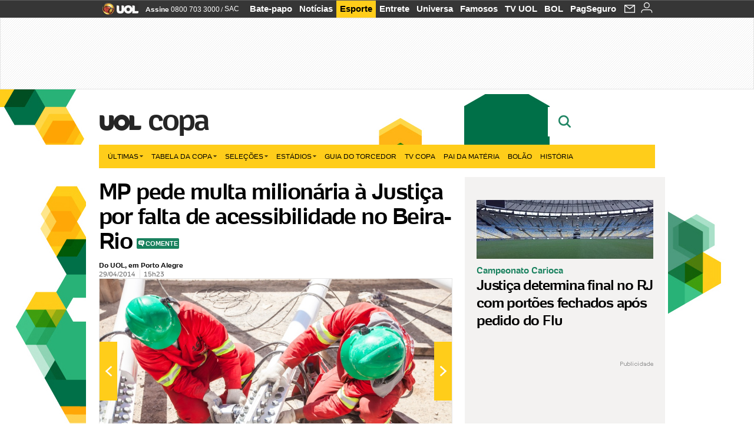

--- FILE ---
content_type: text/html;charset=UTF-8
request_url: https://copadomundo.uol.com.br/noticias/redacao/2014/04/29/mp-pede-multa-milionaria-a-justica-por-falta-de-acessibilidade-no-beira-rio.htm?abrefoto=36
body_size: 35644
content:
<!DOCTYPE html> <html class="no-js" lang="pt-BR"> <head> <script>var _comscore=_comscore||[];_comscore.push({c1:"2",c2:"6036356",options:{enableFirstPartyCookie:true,bypassUserConsentRequirementFor1PCookie:true}});(function(){var s=document.createElement("script"),el=document.getElementsByTagName("script")[0];s.async=true;s.src="https://sb.scorecardresearch.com/cs/6036356/beacon.js";el.parentNode.insertBefore(s,el);})();</script> <link rel="dns-prefetch" href="https://conteudo.jsuol.com.br"> <link rel="dns-prefetch" href="https://stc.uol.com"> <link rel="dns-prefetch" href="https://conteudo.imguol.com.br"> <link rel="dns-prefetch" href="https://e.imguol.com"> <link rel="dns-prefetch" href="https://smetrics.uol.com.br"> <link rel="dns-prefetch" href="https://tm.uol.com.br"> <link rel="dns-prefetch" href="https://tm.jsuol.com.br"> <link rel="dns-prefetch" href="https://notify.uol.com.br"> <link rel="dns-prefetch" href="https://widget.perfil.uol.com.br"> <link rel="dns-prefetch" href="https://n.comentarios.uol.com.br"> <link rel="dns-prefetch" href="https://view.comentarios.uol.com.br"> <link rel="dns-prefetch" href="https://tagpage.uol.com.br"> <link rel="dns-prefetch" href="//mais.uol.com.br"> <link rel="dns-prefetch" href="https://tracker.bt.uol.com.br"> <link rel="dns-prefetch" href="https://dna.uol.com.br"> <link rel="dns-prefetch" href="https://logger.rm.uol.com.br"> <link rel="dns-prefetch" href="https://static.chartbeat.com"> <link rel="dns-prefetch" href="https://mab.chartbeat.com"> <link rel="dns-prefetch" href="https://ping.chartbeat.net"> <link rel="dns-prefetch" href="//www.googletagservices.com"> <link rel="dns-prefetch" href="//tt-10162-1.seg.t.tailtarget.com"><script>var inHeadTS=(new Date()).getTime();</script> <meta charset="utf-8"/> <meta http-equiv="X-UA-Compatible" content="IE=edge,chrome=1"/> <meta http-equiv="Content-type" content="text/html; charset=utf-8"/> <title>MP pede multa milionária à Justiça por falta de acessibilidade no Beira-Rio - Notícias - UOL Copa do Mundo 2014</title> <meta name="description" content="O Minist&eacute;rio P&uacute;blico do Rio Grande do Sul e o Minist&eacute;rio P&uacute;blico Federal ingressaram com uma a&ccedil;&atilde;o na Justi&ccedil;a pedindo a cobran&ccedil;a de multa do Internacional p..."/> <meta name="robots" content="noodp, noydir"/> <meta name="p:domain_verify" content="3773adcdaf781c767a0dca14277f9101"/> <meta name="referrer" content="always"> <meta property="fb:pages" content="146391125938238"/> <meta property="fb:pages" content="702958396425837"> <meta property="fb:pages" content="221456874659747"> <meta property="fb:pages" content="124493634232128"/> <meta property="fb:pages" content="115401215190141"/> <meta property="fb:pages" content="123014924007"> <meta property="fb:pages" content="120098554660"/> <meta property="fb:pages" content="21539158238"/> <meta property="fb:pages" content="124400289445"/> <meta property="fb:pages" content="143813098922"/> <meta property="fb:pages" content="21539158238"> <meta property="fb:pages" content="357889721305340"> <link rel="shortcut icon" href="//h.imguol.com/favicon.ico" type="image/x-icon"/> <link rel="apple-touch-icon" href="http://home.img.uol.com.br/icon-touch.png"/> <meta name="application-name" content="UOL Copa do Mundo 2014"/> <meta name="msapplication-tooltip" content="MP pede multa milionária à Justiça por falta de acessibilidade no Beira-Rio - Notícias - UOL Copa do Mundo 2014"/> <meta name="msapplication-starturl" content="http://copadomundo.uol.com.br/"/> <meta name="msapplication-navbutton-color" content="#376942"/> <meta name="msapplication-task" content="name=Bate-papo UOL;action-uri=//batepapo.uol.com.br/; icon-uri=//h.imguol.com/favicon.ico; window=self"/> <meta name="msapplication-task" content="name=Email;action-uri=//email.uol.com.br/; icon-uri=//h.imguol.com/favicon.ico; window=self"/> <meta name="msapplication-task" content="name=UOL Copa do Mundo 2014 - Notícias;action-uri=http://copadomundo.uol.com.br/noticias/; icon-uri=//h.imguol.com/favicon.ico; window=self"/> <meta name="msapplication-task" content="name=UOL Copa do Mundo 2014 - Fotos;action-uri=http://copadomundo.uol.com.br/fotos/; icon-uri=//h.imguol.com/favicon.ico; window=self"/> <meta name="msapplication-task" content="name=UOL Copa do Mundo 2014 - Vídeos;action-uri=http://copadomundo.uol.com.br/videos/; icon-uri=//h.imguol.com/favicon.ico; window=self"/> <script type="text/javascript">(function(){var overrideWurfl={},availableOverride=true,listSize=0,marrakeshCookie="",testUA=null,theUA,de="",_debug=(window.debugWurfl)?window.debugWurfl.active:false;overrideWurfl={list:["Opera/\d{0,1}.\d{0,3}(.*)(; Opera Mobi/)(.*)(Presto/)","(Android 4.)","(BB10)","(Lumia)","(Mobile)","(iPhone)","(Windows Phone)"],blackList:["iPad","Xoom","MZ604","GT-P5100","GT-P1000"],init:function(){marrakeshCookie=new RegExp(".*?x-user-agent-class=(.*?)(;.*?$|$)","g");theUA=navigator.userAgent.toString();listSize=overrideWurfl.list.length;blackListSize=overrideWurfl.blackList.length;while(blackListSize--){if(theUA.match(overrideWurfl.blackList[blackListSize])){if(_debug){window.debugWurfl._data.blacklistMatchs.push(overrideWurfl.blackList[blackListSize]);}availableOverride=false;}}if(availableOverride){while(listSize--){testUA=theUA.match(overrideWurfl.list[listSize]);if(testUA!==null){if(_debug){window.debugWurfl._data.listMatchs.push(overrideWurfl.list[listSize]);}var uaCookie=unescape(document.cookie.replace(marrakeshCookie,"$1"));if(uaCookie!=="WEB"){de=new Date();de.setDate(de.getDate()+4);if(!_debug){document.cookie="x-user-agent-class=SMART; expires="+de.toUTCString()+"; path=/;domain=.uol.com.br";window.location.reload();}}}}}}};overrideWurfl.init();}());</script> <script type="text/javascript">/*!
 * onDomReady.js 1.2 (c) 2012 Tubal Martin - MIT license
 * https://github.com/tubalmartin/ondomready
 */
;!function(e){typeof define=="function"&&define.amd?define(e):window.onDomReady=e();}(function(){function d(e){if(!h){if(!t.body){return m(d);}h=!0;while(e=p.shift()){m(e);}}}function v(){l?(t.removeEventListener(a,v,r),d()):t[s]===i&&(t.detachEvent(f,v),d());}function m(e,t){setTimeout(e,+t>=0?t:1);}function y(e){h?m(e):p.push(e);}var e=window,t=e.document,n=t.documentElement,r=!1,i="complete",s="readyState",o="attachEvent",u="addEventListener",a="DOMContentLoaded",f="onreadystatechange",l=u in t,c=r,h=r,p=[];if(t[s]===i){m(d);}else{if(l){t[u](a,v,r),e[u]("load",d,r);}else{t[o](f,v),e[o]("onload",d);try{c=e.frameElement==null&&n;}catch(g){}c&&c.doScroll&&function b(){if(!h){try{c.doScroll("left");}catch(e){return m(b,50);}d();}}();}}return y.version="1.2",y;});
/*!
 * umod (c) 2013 - UOL
 * //conteudo.jsuol.com.br/c/_template/v1/web/js/umod.js
 */
;var umod=(function(w,d){var is_debug=/debug=true/.test(location.search),debug=function(t){is_debug&&console.log(t);};var internal={"slider":{"url":"https://conteudo.jsuol.com.br/c/_template/v1/web/js/lib.slider/slider.js","obj":function(){return Lib.Slider;}},"timeline":{"url":"https://conteudo.jsuol.com.br/c/_template/v1/web/js/lib.uoltimeline/timeline.js","obj":function(){return Lib.Timeline;}},"share":{"url":"//conteudo.jsuol.com.br/c/_template/v1/web/js/lib.share/share.js","obj":function(){return Lib.Share;},"selector":".pg-share-box"}},external={"jquery":{"url":"https://conteudo.jsuol.com.br/c/jquery/jquery.js","obj":function(){return window.jQuery;}},"jquery.history":{"url":"https://conteudo.jsuol.com.br/c/jquery/jquery.history.js","obj":function(){return window.jQuery.fn.history;}},"jquery.hashchange":{"url":"https://conteudo.jsuol.com.br/c/jquery/jquery.hashchange.js","obj":function(){return window.jQuery.fn.hashchange;}},"jquery.rotativo":{"url":"https://conteudo.jsuol.com.br/c/_template/v1/web/js/lib.rotativo/rotativo.js","obj":function(){return window.jQuery.fn.rotativo;}},"jquery.lightbox":{"url":"https://conteudo.jsuol.com.br/c/_template/v1/web/js/lib.lightbox/lightbox.js","obj":function(){return window.jQuery.fn.lightbox;}},"datepicker":{"url":"https://conteudo.jsuol.com.br/c/jquery/datepicker/jquery.datepick.min.js","obj":function(){return window.jQuery.fn.datepick;}},"swfobject":{"url":"https://conteudo.jsuol.com.br/c/swfobject/swfobject.js","obj":function(){return window.swfobject;}},"highstock":{"url":"https://conteudo.jsuol.com.br/c/highstock/highstock.js","obj":function(){return window.Highstock;}},"highcharts":{"url":"https://conteudo.jsuol.com.br/c/highcharts/highcharts.js","obj":function(){return window.Highcharts;}},"highcharts.v3":{"url":"https://conteudo.jsuol.com.br/c/highcharts/v3/min.js","obj":function(){return window.Highcharts;}},"json":{"url":"https://conteudo.jsuol.com.br/c/json/json.js","obj":function(){return window.JSON;}},"hammer":{"url":"https://conteudo.jsuol.com.br/c/hammer/hammer.js","obj":function(){return window.Hammer;}},"jquery.hammer":{"url":"https://conteudo.jsuol.com.br/c/hammer/jquery.hammer.js","obj":function(){return window.jQuery.fn.hammer;}},"underscore":{"url":"https://conteudo.jsuol.com.br/c/underscore/underscore.js","obj":function(){return window._;}}};var internal_url_libs=(function(){var u={},i,lib;for(i in internal){lib=internal[i];lib.test=(function(test){return function(){return !!test.obj();};}(lib));u[lib.url]=internal[i];}for(i in external){lib=external[i];lib.test=(function(test){return function(){return !!test.obj();};}(lib));}return u;}());var loaded_script={};var loadScript=(function(w,d){var loaded=loaded_script,head,loadScript;loadScript=function(url,callback,scope,charset){head=head||document.getElementsByTagName("head")[0];url=url.replace(/((&|\?)(cache|v)=?[^&]+)+/g,"");if(loaded[url]){loaded[url].tag.getAttribute("ready")=="true"?callback.call(scope||null):loaded[url].callback.push(callback);return true;}if(callback instanceof Array==false){callback=[callback];}var sc=d.createElement("script");sc.type="text/javascript";sc.async=true;sc.charset=charset||"utf-8";sc.src=url+(is_debug?"?debug=true":"");sc.onload=sc.onreadystatechange=(function(url,callback,scope,sc){return function(){if(!sc.readyState||sc.readyState=="loaded"||sc.readyState=="complete"){head.removeChild(sc);sc.onload=sc.onreadystatechange=null;sc.setAttribute("ready","true");var f;while((f=callback.shift())){if(typeof f=="function"){f.call(scope||null);}}}};})(url,callback,scope,sc);head.insertBefore(sc,head.firstChild);loaded[url]={"tag":sc,"callback":callback};return sc;};return loadScript;}(w,d));function capitalizeName(name){name=name.toLowerCase();if(name.length<3){return name.toUpperCase();}return name.charAt(0).toUpperCase()+name.slice(1);}function cloneArray(arr){var t=arr.length,n=[],i;for(i=0;i<t;i++){n.push(arr[i]);}return n;}function map(arr,func){var n=[];for(var i=0,m=arr.length;i<m;i++){var ret=func.call(null,arr[i]);if(typeof ret=="function"){n.push(ret());}}return n;}var umod=w.umod||{};var Lib=w.Lib=w.Lib||{};var pre_callback={};var loaded_lib={};umod.register=function(name,url,dependencies,mod){name=capitalizeName(name);if(loaded_lib[name]==true){debug("["+name+"]\tlib já registrada, ignorando.");return Lib[name]._umod;}debug("["+name+"]\tregistrando módulo");if(this.get(name)!==false){return this.get(name)._umod;}Lib[name]=mod;mod._umod={"name":name,"ready":false,"callback":pre_callback[name]||[],"dependencies":dependencies,"_dependencies":cloneArray(dependencies),"whenDone":function(f){umod.exec(name,f);}};mod.ready=mod._umod.whenDone;pre_callback[name]&&delete pre_callback[name];var hash_name=name.toLowerCase();if(!internal[hash_name]){internal[hash_name]={"url":url,"obj":function(){return false;}};internal_url_libs[url]=hash_name;mod.ready(function(){internal[hash_name].test=function(){return true;};});}this.dependencies(name);loaded_lib[name]=true;loaded_lib[url]=true;return mod._umod;};umod.load=function(script,callback){var url=internal[script]||external[script],is_url=/^http/.test(script)==true;if(url||is_url==true){if(url&&url.test()===false||is_url==true){url=(url&&url.url)||script;loadScript(url,(function(){return function(){is_url&&(script=internal_url_libs[script]||script);internal[script]?umod.exec(script,callback):(function(){if(is_url==true||!!internal[script]==false){loaded_lib[script]=true;}if(is_url==false&&url){loaded_lib[url]=true;}typeof callback=="function"&&callback();}());};}()));return true;}else{typeof callback=="function"&&callback.call(null);return true;}}return false;};umod.get=function(name){name=capitalizeName(name);if(name){return Lib[name]||false;}return Lib;};umod.exec=function(name,func){name=capitalizeName(name);var mod=this.get(name);if(mod==false){pre_callback[name]=pre_callback[name]||[];pre_callback[name].push(func);return false;}var _umod=mod._umod,self=this;if(_umod.ready==false){debug("["+name+"]\thá dependências, execução na fila");_umod.callback.push(function(){self.exec(name,func);});return _umod;}if(typeof func=="function"){onDomReady(function(){func.call(mod);});}return true||_umod;};umod.dependencies=function(name){name=capitalizeName(name);var mod=this.get(name),dependencies=mod._umod._dependencies;if(dependencies.length){debug("["+name+"]\tcarregando dependência ("+dependencies[0]+")");return this.load(dependencies.shift(),function(){umod.dependencies(name);});}this.ready(name);};umod.objects=function(name){name=capitalizeName(name);var _umod=this.get(name)._umod;return map(_umod.dependencies,function(id){return(internal[id]||external[id]||{}).obj||null;});};umod.ready=function(name){name=capitalizeName(name);var mod=this.get(name),_umod=mod._umod,callbacks=_umod.callback,callback;_umod.ready=true;debug("["+name+"]\tready");var lib=Lib[name]=typeof mod=="function"?mod.apply(mod,this.objects(name)):mod;lib._umod=_umod;lib.ready=_umod.whenDone;(typeof lib._constructor=="function"||typeof lib.constructor=="function")&&this.exec(name,lib._constructor||lib.constructor);while((callback=callbacks.shift())){this.exec(name,callback);}delete _umod._dependencies;delete _umod.callback;delete _umod.whenDone;return true;};umod.loaded=loaded_lib;onDomReady(function(){var libs=internal,lib,name,selector;if(document.querySelectorAll||window.jQuery){for(name in libs){selector=[];lib=libs[name];if(lib.selector){if(document.querySelectorAll){selector=document.querySelectorAll(lib.selector);}else{if(window.jQuery){selector=jQuery(lib.selector);}}}if(selector.length>0){umod.load(name);}}}});umod.version="1.13.07 build 11.1148";return umod;}(window,document));</script> <link type="text/css" rel="stylesheet" href="//conteudo.jsuol.com.br/c/_template/v1/_geral/css/styles.css?&file=geral&type=parse&versao=v1&plataforma=web&portal=uol&media=news&cache=1gddg11m9"/> <link type="text/css" rel="stylesheet" href="//conteudo.jsuol.com.br/c/_template/v1/_geral/css/styles.css?&file=especifico&type=parse&versao=v1&plataforma=web&portal=uol&estacao=copadomundo&estacao-id=copa-do-mundo-2014&cache=1gddg11m9"/> <link type="text/css" rel="stylesheet" href="//conteudo.jsuol.com.br/c/_template/v1/web/css/internas/indice.css?&cache=1gddg11m9"/> <link type="text/css" rel="stylesheet" href="//conteudo.jsuol.com.br/c/_template/v1/web/css/gera-modulo.css?&cache=1gddg11m9"/> <link type="text/css" rel="stylesheet" href="//conteudo.jsuol.com.br/c/_template/v1/web/css/internas/noticia.css?&cache=1gddg11m9"/> <link type="text/css" rel="stylesheet" href="//conteudo.jsuol.com.br/c/_template/v1/_geral/css/styles.css?&file=especifico&type=parse&versao=v1&plataforma=web&portal=uol&estacao=copadomundo&estacao-id=copa-do-mundo-2014&complementar=&&cache=1gddg11m9"/> <link type="text/css" rel="stylesheet" href="//conteudo.jsuol.com.br/c/_template/v1/web/css/gera-modulo.css?&cache=1gddg11m9"/> <link type="text/css" rel="stylesheet" href="//conteudo.jsuol.com.br/c/_template/v1/web/css/internas/noticia.css?&cache=1gddg11m9"/> <link type="text/css" rel="stylesheet" href="//conteudo.jsuol.com.br/c/_template/v1/web/uol/css/modulo/gera-modulos/animated-gif.css?&cache=1gddg11m9"/> <link type="text/css" rel="stylesheet" href="//conteudo.jsuol.com.br/c/_template/v1/web/uol/css/estrutura/conteudo-auxiliar.css?&cache=1gddg11m9"/> <script type="text/javascript" src="https://conteudo.jsuol.com.br/c/modernizr/modernizr.js"></script> <script>var useBannerAsync=("true"=="true");window.uolads=window.uolads||[];</script> <script type="text/javascript">window.universal_variable=window.universal_variable||{};window.universal_variable.dfp={"custom_params":{"subchan":"capa","keyword":""}};window.universal_variable.page=window.universal_variable.page||{};window.universal_variable.sc=window.universal_variable.sc||{};window.universal_variable.sc.components=window.universal_variable.sc.components||[];if(document.cookie.match(/widget-notificacao/g)){universal_variable.sc.components=["widget-notificacoes-logado"];}else{universal_variable.sc.components=["widget-notificacoes-deslogado"];}window.universal_variable.page.tags=[16337,15800,18596,60560];</script> <script async src="https://www.googletagservices.com/tag/js/gpt.js"></script> <script async src="https://tm.jsuol.com.br/modules/external/tailtarget/profiles.js"></script> <script async src="https://tm.jsuol.com.br/modules/external/tailtarget/t3m/TT-10162-1/CT-10.js"></script> <script async src="https://tm.jsuol.com.br/uoltm.js?id=zvcg6p"></script> <script type="text/javascript" src="https://conteudo.jsuol.com.br/c/_template/v1/web/js/uolutils.js?&cache=1gddg11m9" charset="utf-8"></script> <meta content="MP pede multa milionária à Justiça por falta de acessibilidade no Beira-Rio" name="title"/> <meta property="og:title" content="MP pede multa milionária à Justiça por falta de acessibilidade no Beira-Rio"/> <meta property="og:description" content="O Ministério Público do Rio Grande do Sul e o Ministério Público Federal ingressaram com uma ação na Justiça pedindo a cobrança de multa do Internacional p..."/> <meta property="og:image" content="https://conteudo.imguol.com.br/c/esporte/2014/04/09/vista-aerea-do-reformado-estadio-beira-rio-durante-o-jogo-contra-o-penarol-no-festival-de-inauguracao-1397057662027_956x500.jpg"/> <meta property="og:url" content="https://copadomundo.uol.com.br/noticias/redacao/2014/04/29/mp-pede-multa-milionaria-a-justica-por-falta-de-acessibilidade-no-beira-rio.htm"/> <meta property="fb:app_id" content="190329594333794"/> <meta property="og:site_name" content="UOL Copa do Mundo 2014"/> <meta property="og:locale" content="pt_BR"/> <meta property="og:type" content="article"/> <meta property="article:publisher" content="https://www.facebook.com/UOL"/> <meta itemprop="name" content="MP pede multa milionária à Justiça por falta de acessibilidade no Beira-Rio"/> <meta itemprop="description" content="O Ministério Público do Rio Grande do Sul e o Ministério Público Federal ingressaram com uma ação na Justiça pedindo a cobrança de multa do Internacional p..."/> <meta itemprop="image" content="https://conteudo.imguol.com.br/c/esporte/2014/04/09/vista-aerea-do-reformado-estadio-beira-rio-durante-o-jogo-contra-o-penarol-no-festival-de-inauguracao-1397057662027_956x500.jpg"/> <meta name="twitter:card" content="summary_large_image"> <meta name="twitter:site" content="@UOL"> <meta name="twitter:title" content="MP pede multa milionária à Justiça por falta de acessibilidade no Beira-Rio"> <meta name="twitter:description" content="O Ministério Público do Rio Grande do Sul e o Ministério Público Federal ingressaram com uma ação na Justiça pedindo a cobrança de multa do Internacional p..."> <meta name="twitter:image:src" content="https://conteudo.imguol.com.br/c/esporte/2014/04/09/vista-aerea-do-reformado-estadio-beira-rio-durante-o-jogo-contra-o-penarol-no-festival-de-inauguracao-1397057662027_956x500.jpg"> <meta name="twitter:creator" content=""> <meta name="twitter:domain" content=""> <link rel="image_src" href="https://conteudo.imguol.com.br/c/esporte/2014/04/09/vista-aerea-do-reformado-estadio-beira-rio-durante-o-jogo-contra-o-penarol-no-festival-de-inauguracao-1397057662027_956x500.jpg"/> <script type="text/javascript">var _sf_async_config=_sf_async_config||{};_sf_async_config.uid=61085;_sf_async_config.domain="uol.com.br";_sf_async_config.flickerControl=false;_sf_async_config.useCanonical=true;_sf_async_config.autoDetect=false;var _sf_startpt=(new Date()).getTime();</script> <script async src="https://static.chartbeat.com/js/chartbeat_mab.js"></script> </head> <body class="projeto-2011 news news modulo-scroll"> <noscript><img src="https://sb.scorecardresearch.com/p?c1=2&c2=6036356&cv=4.4.0&cj=1&sd"/></noscript> <div class="barrauol-bg full" id="barrav2"> <div class="buol2011" id="barrauol"> <ul class="poll-left"> <li class="logouol"><a href="https://www.uol.com.br/" target="_top" title="UOL - O melhor conteúdo"> <img data-metrics='{"reference":"uol","event-label":"header","action":"https://www.uol.com.br/"}' src="https://conteudo.imguol.com.br/c/_layout/v1/_geral/icones/logo-uol-2.png" border="0" width="61" height="20" alt="UOL - O melhor conteúdo" title="UOL - O melhor conteúdo"></a> </li> <li class="suporte assinen"><a href="https://assine.uol.com.br/?cmpid=barrauol" target="_top"><strong data-metrics='{"reference":"assine","event-label":"header","action":"https://assine.uol.com.br/?cmpid=barrauol"}'>Assine</strong>&nbsp;<span data-metrics='{"reference":"assine","event-label":"header","action":"https://assine.uol.com.br/?cmpid=barrauol"}'>0800 703 3000</span></a></li> <li class="suporte slash"><span>/</span></li> <li class="suporte sacn"><a data-metrics='{"reference":"sac","event-label":"header"}' href="https://sac.uol.com.br/">SAC</a></li> </ul> <ul class="poll-right"> <li class="canal buol_bate-papo"><a data-metrics='{"reference":"batepapo","event-label":"header"}' class="h-bg-color1" href="https://batepapo.uol.com.br/">Bate-papo</a></li> <li class="canal buol_noticias"><a data-metrics='{"reference":"noticias","event-label":"header"}' class="h-bg-color1" href="https://noticias.uol.com.br/">Notícias</a></li> <li class="canal buol_esporte"><a data-metrics='{"reference":"esporte","event-label":"header"}' class="h-bg-color1" href="https://esporte.uol.com.br/">Esporte</a></li> <li class="canal buol_entretenimento"><a data-metrics='{"reference":"entretenimento","event-label":"header"}' class="h-bg-color1" href="https://entretenimento.uol.com.br/">Entrete</a></li> <li class="canal buol_mulher"><a data-metrics='{"reference":"universa","event-label":"header"}' class="h-bg-color1" href="https://universa.uol.com.br/">Universa</a></li> <li class="canal buol_radio"><a data-metrics='{"reference":"tvefamosos","event-label":"header"}' class="h-bg-color1" href="https://tvefamosos.uol.com.br/">Famosos</a></li> <li class="canal buol_video"><a data-metrics='{"reference":"tvuol","event-label":"header"}' class="h-bg-color1" href="https://tvuol.uol.com.br/">TV UOL</a></li> <li class="canal buol_e-mailgratis"><a data-metrics='{"reference":"bol","event-label":"header"}' class="h-bg-color1" href="https://www.bol.uol.com.br/">BOL</a></li> <li class="canal buol_shopping"><a data-metrics='{"reference":"pagseguro","event-label":"header"}' class="h-bg-color1" href="https://clicklogger.rm.uol.com.br/?prd=32&grp=src:210;chn:539;cpg:barrauol;creative:barrauol-pagseguro&msr=Cliques%20de%20Origem:1&oper=11&redir=https://pagseguro.uol.com.br/">PagSeguro</a></li> <li class="canal buol_e-mail"> <a class="h-bg-color1" id="notification-email" data-metrics='{"reference":"email","event-label":"email-checkin-barra"}' href="https://email.uol.com.br/"> <i class="icon-mail pg-share-icon-e-mail"></i> </a> </li> <li class="canal buol_wnot"> <div id="profile-avatar"> <span class="login"><a></a></span> </div> </li> </ul> </div> </div> <div id="banner-stick" class="banner-stick"> <div class="publicidade-full-banner"> <div class="tm-ads " id="banner-728x90-area"> <script>window.uolads&&window.uolads.push({id:"banner-728x90-area"});</script> </div> </div> </div> <header id="header" class="pg-bgcolor1"> <section id="barra-estacao"> <div class="centraliza"> <h1 id="titulo-uol"> <a id="uol" href="//www.uol.com.br/" class="pg-color3 h-font-color1 transition-025 click:copa-do-mundo-2014_logo-uol"><span>UOL</span></a> <a class="estacao pg-color3 h-font-color1 transition-025 click:copa-do-mundo-2014_logo-header" href="http://copadomundo.uol.com.br/">Copa</a> </h1> <span class="tm-ads selo" id="banner-120x35-area"> <script>window.uolads&&window.uolads.push({id:"banner-120x35-area"});</script> </span> <div class='outrasEstacoes'> <form role="search" id="busca" class="srch type" action="https://copadomundo.uol.com.br/busca" method="get"> <div class="srchForm"> <div class="srchGlass"><i class="sprites1"></i></div> <div class="srchClose"><i class="sprites1"></i></div> <div class="srchInput"> <input type="text" name="term" placeholder="Busque notícias na web ou no UOL"/> </div> </div> </form> </div> </div> </section> </header> <nav id="header-menu" class="centraliza bg-conteudo"> <ul class="headerMenu bg-color1"> <li class="menuItem left drop h-pg-bgcolor1 h-font-color1 com-imagem first transition-025"> <a class="click:copa_menu_barra itemAnchor item-menu font-color3 h-font-color1" href="http://copadomundo.uol.com.br/2014/ultimas/">Últimas<i class="pg-sprites1 drop-seta"></i></a> <div class="drop-container pg-bgcolor1 pg-bordercolor7 menu-flutuante"> <ul class="left"> <li class="subMenuItem h-pg-bgcolor8 transition-010"> <a class="click:copa_submenu_barra subItemAnchor item-menu pg-color5 titulo transition-010" href="http://copadomundo.uol.com.br/2014/ultimas/"> Página principal <i class="pg-sprites1 seta"></i> </a> </li> <li class="subMenuItem h-pg-bgcolor8 transition-010"> <a class="click:copa_submenu_barra subItemAnchor item-menu pg-color5 transition-010" href="http://copadomundo.uol.com.br/2014/noticias/"> Notícias </a> </li> <li class="subMenuItem h-pg-bgcolor8 transition-010"> <a class="click:copa_submenu_barra subItemAnchor item-menu pg-color5 transition-010" href="http://copadomundo.uol.com.br/2014/fotos/"> Fotos </a> </li> <li class="subMenuItem h-pg-bgcolor8 transition-010"> <a class="click:copa_submenu_barra subItemAnchor item-menu pg-color5 transition-010" href="http://copadomundo.uol.com.br/2014/videos/"> Vídeos </a> </li> <li class="subMenuItem h-pg-bgcolor8 transition-010"> <a class="click:copa_submenu_barra subItemAnchor item-menu pg-color5 transition-010" href="http://copadomundo.uol.com.br/2014/infograficos/"> Infográficos </a> </li> <li class="subMenuItem h-pg-bgcolor8 transition-010"> <a class="click:copa_submenu_barra subItemAnchor item-menu pg-color5 transition-010" href="http://copadomundo.uol.com.br/2014/quiz/"> Quizzes </a> </li> </ul> </div> </li> <li class="menuItem left drop h-pg-bgcolor1 h-font-color1 com-imagem transition-025"> <a class="click:copa_menu_barra itemAnchor item-menu font-color3 h-font-color1" href="http://copadomundo.uol.com.br/2014/tabela-da-copa/">Tabela da Copa<i class="pg-sprites1 drop-seta"></i></a> <div class="drop-container pg-bgcolor1 pg-bordercolor7 menu-flutuante"> <ul class="left"> <li class="subMenuItem h-pg-bgcolor8 transition-010"> <a class="click:copa_submenu_barra subItemAnchor item-menu pg-color5 titulo transition-010" href="http://copadomundo.uol.com.br/2014/tabela-da-copa/"> Página principal <i class="pg-sprites1 seta"></i> </a> </li> <li class="subMenuItem h-pg-bgcolor8 transition-010"> <a class="click:copa_submenu_barra subItemAnchor item-menu pg-color5 transition-010" href="http://copadomundo.uol.com.br/2014/tabela-da-copa/classificacao-e-simulador/"> Classificação e Jogos </a> </li> <li class="subMenuItem h-pg-bgcolor8 transition-010"> <a class="click:copa_submenu_barra subItemAnchor item-menu pg-color5 transition-010" href="http://copadomundo.uol.com.br/2014/tabela-da-copa/classificacao-e-simulador/?simulador"> Simulador </a> </li> <li class="subMenuItem h-pg-bgcolor8 transition-010"> <a class="click:copa_submenu_barra subItemAnchor item-menu pg-color5 transition-010" href="http://copadomundo.uol.com.br/2014/tabela-da-copa/#tabela"> Calendário </a> </li> <li class="subMenuItem h-pg-bgcolor8 transition-010"> <a class="click:copa_submenu_barra subItemAnchor item-menu pg-color5 transition-010" href="http://copadomundo.uol.com.br/2014/artilheiros/"> Artilheiros </a> </li> <li class="subMenuItem h-pg-bgcolor8 transition-010"> <a class="click:copa_submenu_barra subItemAnchor item-menu pg-color5 transition-010" href="http://copadomundo.uol.com.br/2014/regulamento/"> Regulamento </a> </li> </ul> </div> </li> <li class="menuItem left drop h-pg-bgcolor1 h-font-color1 com-imagem transition-025"> <a class="click:copa_menu_barra itemAnchor item-menu font-color3 h-font-color1" href="javascript:void();">Seleções<i class="pg-sprites1 drop-seta"></i></a> <div class="drop-container pg-bgcolor1 pg-bordercolor7 menu-flutuante colunado cols-3 "> <ul class="left"> <li class="subMenuItem h-pg-bgcolor8 transition-010"> <a class="click:copa_submenu_barra subItemAnchor item-menu pg-color5 titulo transition-010" href="http://copadomundo.uol.com.br/paises-participantes/brasil/"> Seleção Brasileira </a> </li> <li class="subMenuItem h-pg-bgcolor8 transition-010"> <a class="click:copa_submenu_barra subItemAnchor item-menu pg-color5 transition-010" href="http://copadomundo.uol.com.br/enquetes/2014/05/07/convocacao-da-selecao-para-a-copa-do-mundo.htm"> Jogadores </a> </li> <li class="subMenuItem h-pg-bgcolor8 transition-010"> <a class="click:copa_submenu_barra subItemAnchor item-menu pg-color5 transition-010" href="http://copadomundo.uol.com.br/paises-participantes/brasil/jogos/"> Jogos e resultados </a> </li> <li class="subMenuItem h-pg-bgcolor8 transition-010"> <a class="click:copa_submenu_barra subItemAnchor item-menu pg-color5 transition-010" href="http://copadomundo.uol.com.br/paises-participantes/brasil/escale-a-selecao/"> Escale o Brasil </a> </li> <li class="subMenuItem h-pg-bgcolor8 transition-010"> <a class="click:copa_submenu_barra subItemAnchor item-menu pg-color5 transition-010" href="http://copadomundo.uol.com.br/paises-participantes/enquetes/convoque-a-selecao/2014/04/14/convoque-a-selecao.htm"> Convoque a seleção </a> </li> </ul> <ul class="left"> <li class="subMenuItem h-pg-bgcolor8 transition-010"> <a class="click:copa_submenu_barra subItemAnchor item-menu pg-color5 transition-010" href="http://copadomundo.uol.com.br/paises-participantes/alemanha/"> Alemanha </a> </li> <li class="subMenuItem h-pg-bgcolor8 transition-010"> <a class="click:copa_submenu_barra subItemAnchor item-menu pg-color5 transition-010" href="http://copadomundo.uol.com.br/paises-participantes/argelia/"> Argélia </a> </li> <li class="subMenuItem h-pg-bgcolor8 transition-010"> <a class="click:copa_submenu_barra subItemAnchor item-menu pg-color5 transition-010" href="http://copadomundo.uol.com.br/paises-participantes/argentina/"> Argentina </a> </li> <li class="subMenuItem h-pg-bgcolor8 transition-010"> <a class="click:copa_submenu_barra subItemAnchor item-menu pg-color5 transition-010" href="http://copadomundo.uol.com.br/paises-participantes/australia/"> Austrália </a> </li> <li class="subMenuItem h-pg-bgcolor8 transition-010"> <a class="click:copa_submenu_barra subItemAnchor item-menu pg-color5 transition-010" href="http://copadomundo.uol.com.br/paises-participantes/belgica/"> Bélgica </a> </li> <li class="subMenuItem h-pg-bgcolor8 transition-010"> <a class="click:copa_submenu_barra subItemAnchor item-menu pg-color5 transition-010" href="http://copadomundo.uol.com.br/paises-participantes/bosnia-herzegovina/"> Bósnia-Herzegóvina </a> </li> <li class="subMenuItem h-pg-bgcolor8 transition-010"> <a class="click:copa_submenu_barra subItemAnchor item-menu pg-color5 transition-010" href="http://copadomundo.uol.com.br/paises-participantes/camaroes/"> Camarões </a> </li> <li class="subMenuItem h-pg-bgcolor8 transition-010"> <a class="click:copa_submenu_barra subItemAnchor item-menu pg-color5 transition-010" href="http://copadomundo.uol.com.br/paises-participantes/chile/"> Chile </a> </li> <li class="subMenuItem h-pg-bgcolor8 transition-010"> <a class="click:copa_submenu_barra subItemAnchor item-menu pg-color5 transition-010" href="http://copadomundo.uol.com.br/paises-participantes/colombia/"> Colômbia </a> </li> <li class="subMenuItem h-pg-bgcolor8 transition-010"> <a class="click:copa_submenu_barra subItemAnchor item-menu pg-color5 transition-010" href="http://copadomundo.uol.com.br/paises-participantes/coreia-do-sul/"> Coreia do Sul </a> </li> <li class="subMenuItem h-pg-bgcolor8 transition-010"> <a class="click:copa_submenu_barra subItemAnchor item-menu pg-color5 transition-010" href="http://copadomundo.uol.com.br/paises-participantes/costa-do-marfim/"> Costa do Marfim </a> </li> <li class="subMenuItem h-pg-bgcolor8 transition-010"> <a class="click:copa_submenu_barra subItemAnchor item-menu pg-color5 transition-010" href="http://copadomundo.uol.com.br/paises-participantes/costa-rica/"> Costa Rica </a> </li> <li class="subMenuItem h-pg-bgcolor8 transition-010"> <a class="click:copa_submenu_barra subItemAnchor item-menu pg-color5 transition-010" href="http://copadomundo.uol.com.br/paises-participantes/croacia/"> Croácia </a> </li> <li class="subMenuItem h-pg-bgcolor8 transition-010"> <a class="click:copa_submenu_barra subItemAnchor item-menu pg-color5 transition-010" href="http://copadomundo.uol.com.br/paises-participantes/equador/"> Equador </a> </li> <li class="subMenuItem h-pg-bgcolor8 transition-010"> <a class="click:copa_submenu_barra subItemAnchor item-menu pg-color5 transition-010" href="http://copadomundo.uol.com.br/paises-participantes/espanha/"> Espanha </a> </li> <li class="subMenuItem h-pg-bgcolor8 transition-010"> <a class="click:copa_submenu_barra subItemAnchor item-menu pg-color5 transition-010" href="http://copadomundo.uol.com.br/paises-participantes/estados-unidos/"> Estados Unidos </a> </li> </ul> <ul class="left"> <li class="subMenuItem h-pg-bgcolor8 transition-010"> <a class="click:copa_submenu_barra subItemAnchor item-menu pg-color5 transition-010" href="http://copadomundo.uol.com.br/paises-participantes/franca/"> França </a> </li> <li class="subMenuItem h-pg-bgcolor8 transition-010"> <a class="click:copa_submenu_barra subItemAnchor item-menu pg-color5 transition-010" href="http://copadomundo.uol.com.br/paises-participantes/gana/"> Gana </a> </li> <li class="subMenuItem h-pg-bgcolor8 transition-010"> <a class="click:copa_submenu_barra subItemAnchor item-menu pg-color5 transition-010" href="http://copadomundo.uol.com.br/paises-participantes/grecia/"> Grécia </a> </li> <li class="subMenuItem h-pg-bgcolor8 transition-010"> <a class="click:copa_submenu_barra subItemAnchor item-menu pg-color5 transition-010" href="http://copadomundo.uol.com.br/paises-participantes/holanda/"> Holanda </a> </li> <li class="subMenuItem h-pg-bgcolor8 transition-010"> <a class="click:copa_submenu_barra subItemAnchor item-menu pg-color5 transition-010" href="http://copadomundo.uol.com.br/paises-participantes/honduras/"> Honduras </a> </li> <li class="subMenuItem h-pg-bgcolor8 transition-010"> <a class="click:copa_submenu_barra subItemAnchor item-menu pg-color5 transition-010" href="http://copadomundo.uol.com.br/paises-participantes/inglaterra/"> Inglaterra </a> </li> <li class="subMenuItem h-pg-bgcolor8 transition-010"> <a class="click:copa_submenu_barra subItemAnchor item-menu pg-color5 transition-010" href="http://copadomundo.uol.com.br/paises-participantes/ira/"> Irã </a> </li> <li class="subMenuItem h-pg-bgcolor8 transition-010"> <a class="click:copa_submenu_barra subItemAnchor item-menu pg-color5 transition-010" href="http://copadomundo.uol.com.br/paises-participantes/italia/"> Itália </a> </li> <li class="subMenuItem h-pg-bgcolor8 transition-010"> <a class="click:copa_submenu_barra subItemAnchor item-menu pg-color5 transition-010" href="http://copadomundo.uol.com.br/paises-participantes/japao/"> Japão </a> </li> <li class="subMenuItem h-pg-bgcolor8 transition-010"> <a class="click:copa_submenu_barra subItemAnchor item-menu pg-color5 transition-010" href="http://copadomundo.uol.com.br/paises-participantes/mexico/"> México </a> </li> <li class="subMenuItem h-pg-bgcolor8 transition-010"> <a class="click:copa_submenu_barra subItemAnchor item-menu pg-color5 transition-010" href="http://copadomundo.uol.com.br/paises-participantes/nigeria/"> Nigéria </a> </li> <li class="subMenuItem h-pg-bgcolor8 transition-010"> <a class="click:copa_submenu_barra subItemAnchor item-menu pg-color5 transition-010" href="http://copadomundo.uol.com.br/paises-participantes/portugal/"> Portugal </a> </li> <li class="subMenuItem h-pg-bgcolor8 transition-010"> <a class="click:copa_submenu_barra subItemAnchor item-menu pg-color5 transition-010" href="http://copadomundo.uol.com.br/paises-participantes/russia/"> Rússia </a> </li> <li class="subMenuItem h-pg-bgcolor8 transition-010"> <a class="click:copa_submenu_barra subItemAnchor item-menu pg-color5 transition-010" href="http://copadomundo.uol.com.br/paises-participantes/suica/"> Suíça </a> </li> <li class="subMenuItem h-pg-bgcolor8 transition-010"> <a class="click:copa_submenu_barra subItemAnchor item-menu pg-color5 transition-010" href="http://copadomundo.uol.com.br/paises-participantes/uruguai/"> Uruguai </a> </li> </ul> </div> </li> <li class="menuItem left drop h-pg-bgcolor1 h-font-color1 com-imagem transition-025"> <a class="click:copa_menu_barra itemAnchor item-menu font-color3 h-font-color1" href="http://copadomundo.uol.com.br/cidades-sede-e-estadios/2014/estadios/">Estádios<i class="pg-sprites1 drop-seta"></i></a> <div class="drop-container pg-bgcolor1 pg-bordercolor7 menu-flutuante"> <ul class="left"> <li class="subMenuItem h-pg-bgcolor8 transition-010"> <a class="click:copa_submenu_barra subItemAnchor item-menu pg-color5 titulo transition-010" href="http://copadomundo.uol.com.br/cidades-sede-e-estadios/2014/avaliacao/"> Página principal <i class="pg-sprites1 seta"></i> </a> </li> <li class="subMenuItem h-pg-bgcolor8 transition-010"> <a class="click:copa_submenu_barra subItemAnchor item-menu pg-color5 transition-010" href="http://copadomundo.uol.com.br/cidades-sede-e-estadios/2014/mineirao/"> Belo Horizonte - Mineirão </a> </li> <li class="subMenuItem h-pg-bgcolor8 transition-010"> <a class="click:copa_submenu_barra subItemAnchor item-menu pg-color5 transition-010" href="http://copadomundo.uol.com.br/cidades-sede-e-estadios/2014/mane-garrincha/"> Brasília - Mané Garrincha </a> </li> <li class="subMenuItem h-pg-bgcolor8 transition-010"> <a class="click:copa_submenu_barra subItemAnchor item-menu pg-color5 transition-010" href="http://copadomundo.uol.com.br/cidades-sede-e-estadios/2014/arena-pantanal/"> Cuiabá - Arena Pantanal </a> </li> <li class="subMenuItem h-pg-bgcolor8 transition-010"> <a class="click:copa_submenu_barra subItemAnchor item-menu pg-color5 transition-010" href="http://copadomundo.uol.com.br/cidades-sede-e-estadios/2014/arena-da-baixada/"> Curitiba - Arena da Baixada </a> </li> <li class="subMenuItem h-pg-bgcolor8 transition-010"> <a class="click:copa_submenu_barra subItemAnchor item-menu pg-color5 transition-010" href="http://copadomundo.uol.com.br/cidades-sede-e-estadios/2014/castelao/"> Fortaleza - Castelão </a> </li> <li class="subMenuItem h-pg-bgcolor8 transition-010"> <a class="click:copa_submenu_barra subItemAnchor item-menu pg-color5 transition-010" href="http://copadomundo.uol.com.br/cidades-sede-e-estadios/2014/arena-amazonia/"> Manaus - Arena Amazônia </a> </li> <li class="subMenuItem h-pg-bgcolor8 transition-010"> <a class="click:copa_submenu_barra subItemAnchor item-menu pg-color5 transition-010" href="http://copadomundo.uol.com.br/cidades-sede-e-estadios/2014/arena-das-dunas/"> Natal - Arena das Dunas </a> </li> <li class="subMenuItem h-pg-bgcolor8 transition-010"> <a class="click:copa_submenu_barra subItemAnchor item-menu pg-color5 transition-010" href="http://copadomundo.uol.com.br/cidades-sede-e-estadios/2014/beira-rio/"> Porto Alegre - Beira-Rio </a> </li> <li class="subMenuItem h-pg-bgcolor8 transition-010"> <a class="click:copa_submenu_barra subItemAnchor item-menu pg-color5 transition-010" href="http://copadomundo.uol.com.br/cidades-sede-e-estadios/2014/arena-pernambuco/"> Recife - Arena Pernambuco </a> </li> <li class="subMenuItem h-pg-bgcolor8 transition-010"> <a class="click:copa_submenu_barra subItemAnchor item-menu pg-color5 transition-010" href="http://copadomundo.uol.com.br/cidades-sede-e-estadios/2014/maracana/"> Rio de Janeiro - Maracanã </a> </li> <li class="subMenuItem h-pg-bgcolor8 transition-010"> <a class="click:copa_submenu_barra subItemAnchor item-menu pg-color5 transition-010" href="http://copadomundo.uol.com.br/cidades-sede-e-estadios/2014/fonte-nova/"> Salvador - Fonte Nova </a> </li> <li class="subMenuItem h-pg-bgcolor8 transition-010"> <a class="click:copa_submenu_barra subItemAnchor item-menu pg-color5 transition-010" href="http://copadomundo.uol.com.br/cidades-sede-e-estadios/2014/itaquerao/"> São Paulo - Itaquerão </a> </li> </ul> </div> </li> <li class="menuItem left h-bg-color2 transition-025"> <a class="click:copa_menu_barra itemAnchor item-menu font-color3" href="http://copadomundo.uol.com.br/infograficos/2014/guia-do-torcedor/">Guia do Torcedor</a> </li> <li class="menuItem left h-bg-color2 transition-025"> <a class="click:copa_menu_barra itemAnchor item-menu font-color3" href="http://tvuol.uol.com.br/canal/copa-do-mundo/">TV Copa</a> </li> <li class="menuItem left h-bg-color2 transition-025"> <a class="click:copa_menu_barra itemAnchor item-menu font-color3" href="https://paidamateria.esporte.uol.com.br/">Pai da matéria</a> </li> <li class="menuItem left h-bg-color2 transition-025"> <a class="click:copa_menu_barra itemAnchor item-menu font-color3" href="http://bolao.esporte.uol.com.br/">Bolão</a> </li> <li class="menuItem left h-bg-color2 last transition-025"> <a class="click:copa_menu_barra itemAnchor item-menu font-color3" href="http://copadomundo.uol.com.br/historia-da-copa/">História</a> </li> </ul> </nav> <section id="conteudo" class="has-submenu"> <div class="centraliza"> <section role="main" itemscope itemtype="http://schema.org/webpage"> <article class="canal-media rod news" id="conteudo-principal"> <header class="pg_cp_topoPaginas"> <h1 class="pg-color10">MP pede multa milionária à Justiça por falta de acessibilidade no Beira-Rio</h1> <div class="info-header"> <p class="pg-color10"> <span class="agencia-logo com-autor"> </span> Do UOL, em Porto Alegre<br/> </p><p class="pg-color10"> </p> <time class="pg-color5 time-position" datetime="2014-04-29T15:23" pubdate> <span class="data">29/04/2014</span>15h23 </time> </div> <div class="botoes"> <div class="pg-share-box" data-items='{"title": false, "read-speaker": true, "share": true}'></div> </div> </header> <div id="texto"> <div class="conteudo-embed"> <div class='modalbumfotos modulos'><div class='conteudo'><a href='http://copadomundo.uol.com.br/album/2012/10/03/obras-no-beira-rio.htm'>Obras no Beira-Rio</a><h5>Obras no Beira-Rio</h5> <dl class="noScript" id="albumData" style="display:none"> <dt>Informacoes sobre o album</dt> <dd> <ul> <li title="editoria">editoria: "esporte"</li> <li title="galeria">galeria: </li> <li title="link">link: </li> <li title="totalImagens">totalImagens: 103</li> <li title="fotoInicial">fotoInicial: 1</li> <li title="imagePath">imagePath: </li> <li title="baixaResolucao">baixaResolucao: 0</li> <li title="ordem">ordem: ASC</li> <li title="mp3File"></li> <li title="mp3Text"></li> <li title="legendaPos">legendaPos:</li> <li title="timestamp">timestamp: 20100924183801</li> </ul> </dd> <dt>Fotos</dt> <dd> <dl> <dt><a rel="https://conteudo.imguol.com.br/c/esporte/2014/04/26/operarios-iniciam-a-montagem-da-hbs-house-onde-sera-instalada-a-emissora-que-transmitira-as-imagens-da-copa-do-mundo-para-a-fifa-no-estadio-beira-rio-1398540255545_956x500.jpg" target="_blank" href="//copadomundo.uol.com.br/noticias/redacao/2014/04/29/mp-pede-multa-milionaria-a-justica-por-falta-de-acessibilidade-no-beira-rio.htm?abrefoto=1"></a></dt> <dd idMonteCarlo="publisher-11577785" rel="956x500" thumb="https://conteudo.imguol.com.br/c/esporte/2014/04/26/operarios-iniciam-a-montagem-da-hbs-house-onde-sera-instalada-a-emissora-que-transmitira-as-imagens-da-copa-do-mundo-para-a-fifa-no-estadio-beira-rio-1398540255545_80x80.jpg" preview="https://conteudo.imguol.com.br/c/esporte/2014/04/26/operarios-iniciam-a-montagem-da-hbs-house-onde-sera-instalada-a-emissora-que-transmitira-as-imagens-da-copa-do-mundo-para-a-fifa-no-estadio-beira-rio-1398540255545_142x100.jpg"> <noscript> <a href="https://conteudo.imguol.com.br/c/esporte/2014/04/26/operarios-iniciam-a-montagem-da-hbs-house-onde-sera-instalada-a-emissora-que-transmitira-as-imagens-da-copa-do-mundo-para-a-fifa-no-estadio-beira-rio-1398540255545_956x500.jpg" target="_blank"><img src="https://conteudo.imguol.com.br/c/esporte/2014/04/26/operarios-iniciam-a-montagem-da-hbs-house-onde-sera-instalada-a-emissora-que-transmitira-as-imagens-da-copa-do-mundo-para-a-fifa-no-estadio-beira-rio-1398540255545_956x500.jpg" alt="Operários iniciam a montagem da HBS House onde será instalada a emissora que transmitirá as imagens da Copa do Mundo para a Fifa no estádio Beira-Rio" title="Carmelito Bifano/UOL"/></a> </noscript> <a target="_blank" href="//copadomundo.uol.com.br/noticias/redacao/2014/04/29/mp-pede-multa-milionaria-a-justica-por-falta-de-acessibilidade-no-beira-rio.htm?abrefoto=1">Operários iniciam a montagem da HBS House onde será instalada a emissora que transmitirá as imagens da Copa do Mundo para a Fifa no estádio Beira-Rio</a> <cite> <span>Carmelito Bifano/UOL</span> <a target="_blank" href="">Mais</a> </cite> </dd> <dt><a rel="https://conteudo.imguol.com.br/c/esporte/2014/04/09/vista-aerea-do-reformado-estadio-beira-rio-durante-o-jogo-contra-o-penarol-no-festival-de-inauguracao-1397057662027_956x500.jpg" target="_blank" href="//copadomundo.uol.com.br/noticias/redacao/2014/04/29/mp-pede-multa-milionaria-a-justica-por-falta-de-acessibilidade-no-beira-rio.htm?abrefoto=2"></a></dt> <dd idMonteCarlo="publisher-11512487" rel="956x500" thumb="https://conteudo.imguol.com.br/c/esporte/2014/04/09/vista-aerea-do-reformado-estadio-beira-rio-durante-o-jogo-contra-o-penarol-no-festival-de-inauguracao-1397057662027_80x80.jpg" preview="https://conteudo.imguol.com.br/c/esporte/2014/04/09/vista-aerea-do-reformado-estadio-beira-rio-durante-o-jogo-contra-o-penarol-no-festival-de-inauguracao-1397057662027_142x100.jpg"> <noscript> <a href="https://conteudo.imguol.com.br/c/esporte/2014/04/09/vista-aerea-do-reformado-estadio-beira-rio-durante-o-jogo-contra-o-penarol-no-festival-de-inauguracao-1397057662027_956x500.jpg" target="_blank"><img src="https://conteudo.imguol.com.br/c/esporte/2014/04/09/vista-aerea-do-reformado-estadio-beira-rio-durante-o-jogo-contra-o-penarol-no-festival-de-inauguracao-1397057662027_956x500.jpg" alt="Vista aérea do reformado estádio Beira-Rio durante o jogo contra o Peñarol no festival de inauguração " title="Divulgação Inter"/></a> </noscript> <a target="_blank" href="//copadomundo.uol.com.br/noticias/redacao/2014/04/29/mp-pede-multa-milionaria-a-justica-por-falta-de-acessibilidade-no-beira-rio.htm?abrefoto=2">Vista aérea do reformado estádio Beira-Rio durante o jogo contra o Peñarol no festival de inauguração </a> <cite> <span>Divulgação Inter</span> <a target="_blank" href="">Mais</a> </cite> </dd> <dt><a rel="https://conteudo.imguol.com.br/c/esporte/2014/03/31/vista-aerea-das-obras-de-reforma-do-estadio-beira-rio-em-porto-alegre-1396287357858_956x500.jpg" target="_blank" href="//copadomundo.uol.com.br/noticias/redacao/2014/04/29/mp-pede-multa-milionaria-a-justica-por-falta-de-acessibilidade-no-beira-rio.htm?abrefoto=3"></a></dt> <dd idMonteCarlo="publisher-11475738" rel="956x500" thumb="https://conteudo.imguol.com.br/c/esporte/2014/03/31/vista-aerea-das-obras-de-reforma-do-estadio-beira-rio-em-porto-alegre-1396287357858_80x80.jpg" preview="https://conteudo.imguol.com.br/c/esporte/2014/03/31/vista-aerea-das-obras-de-reforma-do-estadio-beira-rio-em-porto-alegre-1396287357858_142x100.jpg"> <noscript> <a href="https://conteudo.imguol.com.br/c/esporte/2014/03/31/vista-aerea-das-obras-de-reforma-do-estadio-beira-rio-em-porto-alegre-1396287357858_956x500.jpg" target="_blank"><img src="https://conteudo.imguol.com.br/c/esporte/2014/03/31/vista-aerea-das-obras-de-reforma-do-estadio-beira-rio-em-porto-alegre-1396287357858_956x500.jpg" alt="Vista aérea das obras de reforma do estádio Beira-Rio em Porto Alegre" title="Divulgação Grupo Beira-Rio, Gigante para Sempre/Tiago Geremia"/></a> </noscript> <a target="_blank" href="//copadomundo.uol.com.br/noticias/redacao/2014/04/29/mp-pede-multa-milionaria-a-justica-por-falta-de-acessibilidade-no-beira-rio.htm?abrefoto=3">Vista aérea das obras de reforma do estádio Beira-Rio em Porto Alegre</a> <cite> <span>Divulgação Grupo Beira-Rio, Gigante para Sempre/Tiago Geremia</span> <a target="_blank" href="">Mais</a> </cite> </dd> <dt><a rel="https://conteudo.imguol.com.br/c/esporte/2014/02/07/vista-aerea-do-estadio-beira-rio-que-passa-por-reforma-para-a-copa-do-mundo-1391801752467_800x536.jpg" target="_blank" href="//copadomundo.uol.com.br/noticias/redacao/2014/04/29/mp-pede-multa-milionaria-a-justica-por-falta-de-acessibilidade-no-beira-rio.htm?abrefoto=4"></a></dt> <dd idMonteCarlo="publisher-11264696" rel="800x536" thumb="https://conteudo.imguol.com.br/c/esporte/2014/02/07/vista-aerea-do-estadio-beira-rio-que-passa-por-reforma-para-a-copa-do-mundo-1391801752467_80x80.jpg" preview="https://conteudo.imguol.com.br/c/esporte/2014/02/07/vista-aerea-do-estadio-beira-rio-que-passa-por-reforma-para-a-copa-do-mundo-1391801752467_142x100.jpg"> <noscript> <a href="https://conteudo.imguol.com.br/c/esporte/2014/02/07/vista-aerea-do-estadio-beira-rio-que-passa-por-reforma-para-a-copa-do-mundo-1391801752467_800x536.jpg" target="_blank"><img src="https://conteudo.imguol.com.br/c/esporte/2014/02/07/vista-aerea-do-estadio-beira-rio-que-passa-por-reforma-para-a-copa-do-mundo-1391801752467_800x536.jpg" alt="Vista aérea do estádio Beira-Rio que passa por reforma para a Copa do Mundo " title="Divulgação Inter"/></a> </noscript> <a target="_blank" href="//copadomundo.uol.com.br/noticias/redacao/2014/04/29/mp-pede-multa-milionaria-a-justica-por-falta-de-acessibilidade-no-beira-rio.htm?abrefoto=4">Vista aérea do estádio Beira-Rio que passa por reforma para a Copa do Mundo </a> <cite> <span>Divulgação Inter</span> <a target="_blank" href="">Mais</a> </cite> </dd> <dt><a rel="https://conteudo.imguol.com.br/c/esporte/2014/02/05/telao-do-reforma-estadio-beira-rio-e-testado-30012014-1391618338818_956x500.jpg" target="_blank" href="//copadomundo.uol.com.br/noticias/redacao/2014/04/29/mp-pede-multa-milionaria-a-justica-por-falta-de-acessibilidade-no-beira-rio.htm?abrefoto=5"></a></dt> <dd idMonteCarlo="publisher-11254398" rel="956x500" thumb="https://conteudo.imguol.com.br/c/esporte/2014/02/05/telao-do-reforma-estadio-beira-rio-e-testado-30012014-1391618338818_80x80.jpg" preview="https://conteudo.imguol.com.br/c/esporte/2014/02/05/telao-do-reforma-estadio-beira-rio-e-testado-30012014-1391618338818_142x100.jpg"> <noscript> <a href="https://conteudo.imguol.com.br/c/esporte/2014/02/05/telao-do-reforma-estadio-beira-rio-e-testado-30012014-1391618338818_956x500.jpg" target="_blank"><img src="https://conteudo.imguol.com.br/c/esporte/2014/02/05/telao-do-reforma-estadio-beira-rio-e-testado-30012014-1391618338818_956x500.jpg" alt="Telão do reforma estádio Beira-Rio é testado (30/01/2014)" title="Divulgação Inter"/></a> </noscript> <a target="_blank" href="//copadomundo.uol.com.br/noticias/redacao/2014/04/29/mp-pede-multa-milionaria-a-justica-por-falta-de-acessibilidade-no-beira-rio.htm?abrefoto=5">Telão do reforma estádio Beira-Rio é testado (30/01/2014)</a> <cite> <span>Divulgação Inter</span> <a target="_blank" href="">Mais</a> </cite> </dd> <dt><a rel="https://conteudo.imguol.com.br/c/esporte/2014/01/29/alpinistas-contratados-pela-construtora-ag-instalando-os-refletores-do-estadio-beira-rio-apos-interdicao-da-drtrs-25012014-1391010390064_956x500.jpg" target="_blank" href="//copadomundo.uol.com.br/noticias/redacao/2014/04/29/mp-pede-multa-milionaria-a-justica-por-falta-de-acessibilidade-no-beira-rio.htm?abrefoto=6"></a></dt> <dd idMonteCarlo="publisher-11226426" rel="956x500" thumb="https://conteudo.imguol.com.br/c/esporte/2014/01/29/alpinistas-contratados-pela-construtora-ag-instalando-os-refletores-do-estadio-beira-rio-apos-interdicao-da-drtrs-25012014-1391010390064_80x80.jpg" preview="https://conteudo.imguol.com.br/c/esporte/2014/01/29/alpinistas-contratados-pela-construtora-ag-instalando-os-refletores-do-estadio-beira-rio-apos-interdicao-da-drtrs-25012014-1391010390064_142x100.jpg"> <noscript> <a href="https://conteudo.imguol.com.br/c/esporte/2014/01/29/alpinistas-contratados-pela-construtora-ag-instalando-os-refletores-do-estadio-beira-rio-apos-interdicao-da-drtrs-25012014-1391010390064_956x500.jpg" target="_blank"><img src="https://conteudo.imguol.com.br/c/esporte/2014/01/29/alpinistas-contratados-pela-construtora-ag-instalando-os-refletores-do-estadio-beira-rio-apos-interdicao-da-drtrs-25012014-1391010390064_956x500.jpg" alt="Alpinistas contratados pela construtora AG instalando os refletores do estádio Beira-Rio após interdição da DRT/RS (25/01/2014)" title="Carmelito Bifano/UOL"/></a> </noscript> <a target="_blank" href="//copadomundo.uol.com.br/noticias/redacao/2014/04/29/mp-pede-multa-milionaria-a-justica-por-falta-de-acessibilidade-no-beira-rio.htm?abrefoto=6">Alpinistas contratados pela construtora AG instalando os refletores do estádio Beira-Rio após interdição da DRT/RS (25/01/2014)</a> <cite> <span>Carmelito Bifano/UOL</span> <a target="_blank" href="">Mais</a> </cite> </dd> <dt><a rel="https://conteudo.imguol.com.br/c/esporte/2014/01/24/visao-interna-da-reforma-do-estadio-beira-rio-do-internacional-com-97-das-obras-concluidas-16012014-1390605795203_956x500.jpg" target="_blank" href="//copadomundo.uol.com.br/noticias/redacao/2014/04/29/mp-pede-multa-milionaria-a-justica-por-falta-de-acessibilidade-no-beira-rio.htm?abrefoto=7"></a></dt> <dd idMonteCarlo="publisher-11211093" rel="956x500" thumb="https://conteudo.imguol.com.br/c/esporte/2014/01/24/visao-interna-da-reforma-do-estadio-beira-rio-do-internacional-com-97-das-obras-concluidas-16012014-1390605795203_80x80.jpg" preview="https://conteudo.imguol.com.br/c/esporte/2014/01/24/visao-interna-da-reforma-do-estadio-beira-rio-do-internacional-com-97-das-obras-concluidas-16012014-1390605795203_142x100.jpg"> <noscript> <a href="https://conteudo.imguol.com.br/c/esporte/2014/01/24/visao-interna-da-reforma-do-estadio-beira-rio-do-internacional-com-97-das-obras-concluidas-16012014-1390605795203_956x500.jpg" target="_blank"><img src="https://conteudo.imguol.com.br/c/esporte/2014/01/24/visao-interna-da-reforma-do-estadio-beira-rio-do-internacional-com-97-das-obras-concluidas-16012014-1390605795203_956x500.jpg" alt="Visão interna da reforma do estádio Beira-Rio do Internacional com 97% das obras concluídas (16/01/2014)" title="Natalia Mauro/Divulgação Inter"/></a> </noscript> <a target="_blank" href="//copadomundo.uol.com.br/noticias/redacao/2014/04/29/mp-pede-multa-milionaria-a-justica-por-falta-de-acessibilidade-no-beira-rio.htm?abrefoto=7">Visão interna da reforma do estádio Beira-Rio do Internacional com 97% das obras concluídas (16/01/2014)</a> <cite> <span>Natalia Mauro/Divulgação Inter</span> <a target="_blank" href="">Mais</a> </cite> </dd> <dt><a rel="https://conteudo.imguol.com.br/c/esporte/2014/01/13/instalacao-da-base-dos-teloes-que-irao-funcionar-como-placares-eletronicos-do-estadio-beira-rio-13012014-1389622106094_956x500.jpg" target="_blank" href="//copadomundo.uol.com.br/noticias/redacao/2014/04/29/mp-pede-multa-milionaria-a-justica-por-falta-de-acessibilidade-no-beira-rio.htm?abrefoto=8"></a></dt> <dd idMonteCarlo="publisher-11163869" rel="956x500" thumb="https://conteudo.imguol.com.br/c/esporte/2014/01/13/instalacao-da-base-dos-teloes-que-irao-funcionar-como-placares-eletronicos-do-estadio-beira-rio-13012014-1389622106094_80x80.jpg" preview="https://conteudo.imguol.com.br/c/esporte/2014/01/13/instalacao-da-base-dos-teloes-que-irao-funcionar-como-placares-eletronicos-do-estadio-beira-rio-13012014-1389622106094_142x100.jpg"> <noscript> <a href="https://conteudo.imguol.com.br/c/esporte/2014/01/13/instalacao-da-base-dos-teloes-que-irao-funcionar-como-placares-eletronicos-do-estadio-beira-rio-13012014-1389622106094_956x500.jpg" target="_blank"><img src="https://conteudo.imguol.com.br/c/esporte/2014/01/13/instalacao-da-base-dos-teloes-que-irao-funcionar-como-placares-eletronicos-do-estadio-beira-rio-13012014-1389622106094_956x500.jpg" alt="Instalação da base dos telões que irão funcionar como placares eletrônicos do estádio Beira-Rio (13/01/2014)" title="Natalia Mauro/Divulgação Internacional"/></a> </noscript> <a target="_blank" href="//copadomundo.uol.com.br/noticias/redacao/2014/04/29/mp-pede-multa-milionaria-a-justica-por-falta-de-acessibilidade-no-beira-rio.htm?abrefoto=8">Instalação da base dos telões que irão funcionar como placares eletrônicos do estádio Beira-Rio (13/01/2014)</a> <cite> <span>Natalia Mauro/Divulgação Internacional</span> <a target="_blank" href="">Mais</a> </cite> </dd> <dt><a rel="https://conteudo.imguol.com.br/c/esporte/2014/01/13/inter-e-andrade-gutierrez-terminaram-a-instalacao-das-folhas-opacas-da-cobertura-do-estadio-beira-rio-13012014-1389619918873_956x500.jpg" target="_blank" href="//copadomundo.uol.com.br/noticias/redacao/2014/04/29/mp-pede-multa-milionaria-a-justica-por-falta-de-acessibilidade-no-beira-rio.htm?abrefoto=9"></a></dt> <dd idMonteCarlo="publisher-11163646" rel="956x500" thumb="https://conteudo.imguol.com.br/c/esporte/2014/01/13/inter-e-andrade-gutierrez-terminaram-a-instalacao-das-folhas-opacas-da-cobertura-do-estadio-beira-rio-13012014-1389619918873_80x80.jpg" preview="https://conteudo.imguol.com.br/c/esporte/2014/01/13/inter-e-andrade-gutierrez-terminaram-a-instalacao-das-folhas-opacas-da-cobertura-do-estadio-beira-rio-13012014-1389619918873_142x100.jpg"> <noscript> <a href="https://conteudo.imguol.com.br/c/esporte/2014/01/13/inter-e-andrade-gutierrez-terminaram-a-instalacao-das-folhas-opacas-da-cobertura-do-estadio-beira-rio-13012014-1389619918873_956x500.jpg" target="_blank"><img src="https://conteudo.imguol.com.br/c/esporte/2014/01/13/inter-e-andrade-gutierrez-terminaram-a-instalacao-das-folhas-opacas-da-cobertura-do-estadio-beira-rio-13012014-1389619918873_956x500.jpg" alt="Inter e Andrade Gutierrez terminaram a instalação das folhas opacas da cobertura do estádio Beira-Rio (13/01/2014)" title="Divulgação Internacional/Natalia Mauro"/></a> </noscript> <a target="_blank" href="//copadomundo.uol.com.br/noticias/redacao/2014/04/29/mp-pede-multa-milionaria-a-justica-por-falta-de-acessibilidade-no-beira-rio.htm?abrefoto=9">Inter e Andrade Gutierrez terminaram a instalação das folhas opacas da cobertura do estádio Beira-Rio (13/01/2014)</a> <cite> <span>Divulgação Internacional/Natalia Mauro</span> <a target="_blank" href="">Mais</a> </cite> </dd> <dt><a rel="https://conteudo.imguol.com.br/c/esporte/2014/01/13/inter-e-andrade-gutierrez-terminaram-a-instalacao-das-folhas-opacas-da-cobertura-do-estadio-beira-rio-13012014-1389619669067_956x500.jpg" target="_blank" href="//copadomundo.uol.com.br/noticias/redacao/2014/04/29/mp-pede-multa-milionaria-a-justica-por-falta-de-acessibilidade-no-beira-rio.htm?abrefoto=10"></a></dt> <dd idMonteCarlo="publisher-11163632" rel="956x500" thumb="https://conteudo.imguol.com.br/c/esporte/2014/01/13/inter-e-andrade-gutierrez-terminaram-a-instalacao-das-folhas-opacas-da-cobertura-do-estadio-beira-rio-13012014-1389619669067_80x80.jpg" preview="https://conteudo.imguol.com.br/c/esporte/2014/01/13/inter-e-andrade-gutierrez-terminaram-a-instalacao-das-folhas-opacas-da-cobertura-do-estadio-beira-rio-13012014-1389619669067_142x100.jpg"> <noscript> <a href="https://conteudo.imguol.com.br/c/esporte/2014/01/13/inter-e-andrade-gutierrez-terminaram-a-instalacao-das-folhas-opacas-da-cobertura-do-estadio-beira-rio-13012014-1389619669067_956x500.jpg" target="_blank"><img src="https://conteudo.imguol.com.br/c/esporte/2014/01/13/inter-e-andrade-gutierrez-terminaram-a-instalacao-das-folhas-opacas-da-cobertura-do-estadio-beira-rio-13012014-1389619669067_956x500.jpg" alt="Inter e Andrade Gutierrez terminaram a instalação das folhas opacas da cobertura do estádio Beira-Rio (13/01/2014)" title="Divulgação Internacional/Natalia Mauro"/></a> </noscript> <a target="_blank" href="//copadomundo.uol.com.br/noticias/redacao/2014/04/29/mp-pede-multa-milionaria-a-justica-por-falta-de-acessibilidade-no-beira-rio.htm?abrefoto=10">Inter e Andrade Gutierrez terminaram a instalação das folhas opacas da cobertura do estádio Beira-Rio (13/01/2014)</a> <cite> <span>Divulgação Internacional/Natalia Mauro</span> <a target="_blank" href="">Mais</a> </cite> </dd> <dt><a rel="https://conteudo.imguol.com.br/c/esporte/2014/01/06/vista-aerea-do-estadio-beira-rio-que-chegou-aos-97-de-conclusao-em-janeiro-de-2014-05012014-1389018042529_843x464.jpg" target="_blank" href="//copadomundo.uol.com.br/noticias/redacao/2014/04/29/mp-pede-multa-milionaria-a-justica-por-falta-de-acessibilidade-no-beira-rio.htm?abrefoto=11"></a></dt> <dd idMonteCarlo="publisher-11139317" rel="843x464" thumb="https://conteudo.imguol.com.br/c/esporte/2014/01/06/vista-aerea-do-estadio-beira-rio-que-chegou-aos-97-de-conclusao-em-janeiro-de-2014-05012014-1389018042529_80x80.jpg" preview="https://conteudo.imguol.com.br/c/esporte/2014/01/06/vista-aerea-do-estadio-beira-rio-que-chegou-aos-97-de-conclusao-em-janeiro-de-2014-05012014-1389018042529_142x100.jpg"> <noscript> <a href="https://conteudo.imguol.com.br/c/esporte/2014/01/06/vista-aerea-do-estadio-beira-rio-que-chegou-aos-97-de-conclusao-em-janeiro-de-2014-05012014-1389018042529_843x464.jpg" target="_blank"><img src="https://conteudo.imguol.com.br/c/esporte/2014/01/06/vista-aerea-do-estadio-beira-rio-que-chegou-aos-97-de-conclusao-em-janeiro-de-2014-05012014-1389018042529_843x464.jpg" alt="Vista aérea do estadio Beira-Rio que chegou aos 97% de conclusão em janeiro de 2014 (05/01/2014)" title="Divulgação/ Grupo Gigante para Sempre / Tiago Geremia"/></a> </noscript> <a target="_blank" href="//copadomundo.uol.com.br/noticias/redacao/2014/04/29/mp-pede-multa-milionaria-a-justica-por-falta-de-acessibilidade-no-beira-rio.htm?abrefoto=11">Vista aérea do estadio Beira-Rio que chegou aos 97% de conclusão em janeiro de 2014 (05/01/2014)</a> <cite> <span>Divulgação/ Grupo Gigante para Sempre / Tiago Geremia</span> <a target="_blank" href="">Mais</a> </cite> </dd> <dt><a rel="https://conteudo.imguol.com.br/c/esporte/2014/01/02/reforma-do-estadio-beira-rio-chega-na-reta-final-e-98-das-cadeiras-ja-foram-instaladas-27122013-1388706374745_800x569.jpg" target="_blank" href="//copadomundo.uol.com.br/noticias/redacao/2014/04/29/mp-pede-multa-milionaria-a-justica-por-falta-de-acessibilidade-no-beira-rio.htm?abrefoto=12"></a></dt> <dd idMonteCarlo="publisher-11131940" rel="800x569" thumb="https://conteudo.imguol.com.br/c/esporte/2014/01/02/reforma-do-estadio-beira-rio-chega-na-reta-final-e-98-das-cadeiras-ja-foram-instaladas-27122013-1388706374745_80x80.jpg" preview="https://conteudo.imguol.com.br/c/esporte/2014/01/02/reforma-do-estadio-beira-rio-chega-na-reta-final-e-98-das-cadeiras-ja-foram-instaladas-27122013-1388706374745_142x100.jpg"> <noscript> <a href="https://conteudo.imguol.com.br/c/esporte/2014/01/02/reforma-do-estadio-beira-rio-chega-na-reta-final-e-98-das-cadeiras-ja-foram-instaladas-27122013-1388706374745_800x569.jpg" target="_blank"><img src="https://conteudo.imguol.com.br/c/esporte/2014/01/02/reforma-do-estadio-beira-rio-chega-na-reta-final-e-98-das-cadeiras-ja-foram-instaladas-27122013-1388706374745_800x569.jpg" alt="Reforma do estádio Beira-Rio chega na reta final e 98% das cadeiras já foram instaladas (27/12/2013)" title="Divulgação Internacional"/></a> </noscript> <a target="_blank" href="//copadomundo.uol.com.br/noticias/redacao/2014/04/29/mp-pede-multa-milionaria-a-justica-por-falta-de-acessibilidade-no-beira-rio.htm?abrefoto=12">Reforma do estádio Beira-Rio chega na reta final e 98% das cadeiras já foram instaladas (27/12/2013)</a> <cite> <span>Divulgação Internacional</span> <a target="_blank" href="">Mais</a> </cite> </dd> <dt><a rel="https://conteudo.imguol.com.br/c/esporte/2013/12/30/vista-aerea-do-estadio-e-do-complexo-beira-rio-durante-a-reforma-para-a-copa-do-mundo-30122013-1388447712486_843x474.jpg" target="_blank" href="//copadomundo.uol.com.br/noticias/redacao/2014/04/29/mp-pede-multa-milionaria-a-justica-por-falta-de-acessibilidade-no-beira-rio.htm?abrefoto=13"></a></dt> <dd idMonteCarlo="publisher-11125758" rel="843x474" thumb="https://conteudo.imguol.com.br/c/esporte/2013/12/30/vista-aerea-do-estadio-e-do-complexo-beira-rio-durante-a-reforma-para-a-copa-do-mundo-30122013-1388447712486_80x80.jpg" preview="https://conteudo.imguol.com.br/c/esporte/2013/12/30/vista-aerea-do-estadio-e-do-complexo-beira-rio-durante-a-reforma-para-a-copa-do-mundo-30122013-1388447712486_142x100.jpg"> <noscript> <a href="https://conteudo.imguol.com.br/c/esporte/2013/12/30/vista-aerea-do-estadio-e-do-complexo-beira-rio-durante-a-reforma-para-a-copa-do-mundo-30122013-1388447712486_843x474.jpg" target="_blank"><img src="https://conteudo.imguol.com.br/c/esporte/2013/12/30/vista-aerea-do-estadio-e-do-complexo-beira-rio-durante-a-reforma-para-a-copa-do-mundo-30122013-1388447712486_843x474.jpg" alt="Vista Aérea do estádio e do complexo Beira-Rio durante a reforma para a Copa do Mundo (30/12/2013)" title="Divulgação/ Lucas Souza / Grupo Beira-Rio, Gigante para Sempre"/></a> </noscript> <a target="_blank" href="//copadomundo.uol.com.br/noticias/redacao/2014/04/29/mp-pede-multa-milionaria-a-justica-por-falta-de-acessibilidade-no-beira-rio.htm?abrefoto=13">Vista Aérea do estádio e do complexo Beira-Rio durante a reforma para a Copa do Mundo (30/12/2013)</a> <cite> <span>Divulgação/ Lucas Souza / Grupo Beira-Rio, Gigante para Sempre</span> <a target="_blank" href="">Mais</a> </cite> </dd> <dt><a rel="https://conteudo.imguol.com.br/c/esporte/2013/12/15/jornalistas-do-exterior-visitaram-o-beira-rio-estadio-de-porto-alegre-que-recebera-cinco-jogos-da-copa-do-mundo-161213-1387138737773_630x471.jpg" target="_blank" href="//copadomundo.uol.com.br/noticias/redacao/2014/04/29/mp-pede-multa-milionaria-a-justica-por-falta-de-acessibilidade-no-beira-rio.htm?abrefoto=14"></a></dt> <dd idMonteCarlo="publisher-11081156" rel="630x471" thumb="https://conteudo.imguol.com.br/c/esporte/2013/12/15/jornalistas-do-exterior-visitaram-o-beira-rio-estadio-de-porto-alegre-que-recebera-cinco-jogos-da-copa-do-mundo-161213-1387138737773_80x80.jpg" preview="https://conteudo.imguol.com.br/c/esporte/2013/12/15/jornalistas-do-exterior-visitaram-o-beira-rio-estadio-de-porto-alegre-que-recebera-cinco-jogos-da-copa-do-mundo-161213-1387138737773_142x100.jpg"> <noscript> <a href="https://conteudo.imguol.com.br/c/esporte/2013/12/15/jornalistas-do-exterior-visitaram-o-beira-rio-estadio-de-porto-alegre-que-recebera-cinco-jogos-da-copa-do-mundo-161213-1387138737773_630x471.jpg" target="_blank"><img src="https://conteudo.imguol.com.br/c/esporte/2013/12/15/jornalistas-do-exterior-visitaram-o-beira-rio-estadio-de-porto-alegre-que-recebera-cinco-jogos-da-copa-do-mundo-161213-1387138737773_630x471.jpg" alt="Jornalistas do exterior visitaram o Beira-Rio, estádio de Porto Alegre que receberá cinco jogos da Copa do Mundo (16/12/13)" title="Divulgação Inter"/></a> </noscript> <a target="_blank" href="//copadomundo.uol.com.br/noticias/redacao/2014/04/29/mp-pede-multa-milionaria-a-justica-por-falta-de-acessibilidade-no-beira-rio.htm?abrefoto=14">Jornalistas do exterior visitaram o Beira-Rio, estádio de Porto Alegre que receberá cinco jogos da Copa do Mundo (16/12/13)</a> <cite> <span>Divulgação Inter</span> <a target="_blank" href="">Mais</a> </cite> </dd> <dt><a rel="https://conteudo.imguol.com.br/c/esporte/2013/12/13/13122013---governo-federal-divulgou-imagens-da-obra-do-beira-rio-estadio-de-sao-paulo-para-a-copa-1386950992041_956x500.jpg" target="_blank" href="//copadomundo.uol.com.br/noticias/redacao/2014/04/29/mp-pede-multa-milionaria-a-justica-por-falta-de-acessibilidade-no-beira-rio.htm?abrefoto=15"></a></dt> <dd idMonteCarlo="publisher-11075566" rel="956x500" thumb="https://conteudo.imguol.com.br/c/esporte/2013/12/13/13122013---governo-federal-divulgou-imagens-da-obra-do-beira-rio-estadio-de-sao-paulo-para-a-copa-1386950992041_80x80.jpg" preview="https://conteudo.imguol.com.br/c/esporte/2013/12/13/13122013---governo-federal-divulgou-imagens-da-obra-do-beira-rio-estadio-de-sao-paulo-para-a-copa-1386950992041_142x100.jpg"> <noscript> <a href="https://conteudo.imguol.com.br/c/esporte/2013/12/13/13122013---governo-federal-divulgou-imagens-da-obra-do-beira-rio-estadio-de-sao-paulo-para-a-copa-1386950992041_956x500.jpg" target="_blank"><img src="https://conteudo.imguol.com.br/c/esporte/2013/12/13/13122013---governo-federal-divulgou-imagens-da-obra-do-beira-rio-estadio-de-sao-paulo-para-a-copa-1386950992041_956x500.jpg" alt="13.12.2013 - Governo federal divulgou imagens da obra do Beira-Rio, estádio de Porto Alegre para a Copa" title="Divulgação/Portal da Copa/Ministério do Esporte"/></a> </noscript> <a target="_blank" href="//copadomundo.uol.com.br/noticias/redacao/2014/04/29/mp-pede-multa-milionaria-a-justica-por-falta-de-acessibilidade-no-beira-rio.htm?abrefoto=15">13.12.2013 - Governo federal divulgou imagens da obra do Beira-Rio, estádio de Porto Alegre para a Copa</a> <cite> <span>Divulgação/Portal da Copa/Ministério do Esporte</span> <a target="_blank" href="">Mais</a> </cite> </dd> <dt><a rel="https://conteudo.imguol.com.br/c/esporte/2013/12/13/13122013---governo-federal-divulgou-imagens-da-obra-do-beira-rio-estadio-de-sao-paulo-para-a-copa-1386950983530_956x500.jpg" target="_blank" href="//copadomundo.uol.com.br/noticias/redacao/2014/04/29/mp-pede-multa-milionaria-a-justica-por-falta-de-acessibilidade-no-beira-rio.htm?abrefoto=16"></a></dt> <dd idMonteCarlo="publisher-11075565" rel="956x500" thumb="https://conteudo.imguol.com.br/c/esporte/2013/12/13/13122013---governo-federal-divulgou-imagens-da-obra-do-beira-rio-estadio-de-sao-paulo-para-a-copa-1386950983530_80x80.jpg" preview="https://conteudo.imguol.com.br/c/esporte/2013/12/13/13122013---governo-federal-divulgou-imagens-da-obra-do-beira-rio-estadio-de-sao-paulo-para-a-copa-1386950983530_142x100.jpg"> <noscript> <a href="https://conteudo.imguol.com.br/c/esporte/2013/12/13/13122013---governo-federal-divulgou-imagens-da-obra-do-beira-rio-estadio-de-sao-paulo-para-a-copa-1386950983530_956x500.jpg" target="_blank"><img src="https://conteudo.imguol.com.br/c/esporte/2013/12/13/13122013---governo-federal-divulgou-imagens-da-obra-do-beira-rio-estadio-de-sao-paulo-para-a-copa-1386950983530_956x500.jpg" alt="13.12.2013 - Governo federal divulgou imagens da obra do Beira-Rio, estádio de Porto Alegre para a Copa" title="Divulgação/Portal da Copa/Ministério do Esporte"/></a> </noscript> <a target="_blank" href="//copadomundo.uol.com.br/noticias/redacao/2014/04/29/mp-pede-multa-milionaria-a-justica-por-falta-de-acessibilidade-no-beira-rio.htm?abrefoto=16">13.12.2013 - Governo federal divulgou imagens da obra do Beira-Rio, estádio de Porto Alegre para a Copa</a> <cite> <span>Divulgação/Portal da Copa/Ministério do Esporte</span> <a target="_blank" href="">Mais</a> </cite> </dd> <dt><a rel="https://conteudo.imguol.com.br/c/esporte/2013/12/13/13122013---governo-federal-divulgou-imagens-da-obra-do-beira-rio-estadio-de-sao-paulo-para-a-copa-1386950973762_956x500.jpg" target="_blank" href="//copadomundo.uol.com.br/noticias/redacao/2014/04/29/mp-pede-multa-milionaria-a-justica-por-falta-de-acessibilidade-no-beira-rio.htm?abrefoto=17"></a></dt> <dd idMonteCarlo="publisher-11075563" rel="956x500" thumb="https://conteudo.imguol.com.br/c/esporte/2013/12/13/13122013---governo-federal-divulgou-imagens-da-obra-do-beira-rio-estadio-de-sao-paulo-para-a-copa-1386950973762_80x80.jpg" preview="https://conteudo.imguol.com.br/c/esporte/2013/12/13/13122013---governo-federal-divulgou-imagens-da-obra-do-beira-rio-estadio-de-sao-paulo-para-a-copa-1386950973762_142x100.jpg"> <noscript> <a href="https://conteudo.imguol.com.br/c/esporte/2013/12/13/13122013---governo-federal-divulgou-imagens-da-obra-do-beira-rio-estadio-de-sao-paulo-para-a-copa-1386950973762_956x500.jpg" target="_blank"><img src="https://conteudo.imguol.com.br/c/esporte/2013/12/13/13122013---governo-federal-divulgou-imagens-da-obra-do-beira-rio-estadio-de-sao-paulo-para-a-copa-1386950973762_956x500.jpg" alt="13.12.2013 - Governo federal divulgou imagens da obra do Beira-Rio, estádio de Porto Alegre para a Copa" title="Divulgação/Portal da Copa/Ministério do Esporte"/></a> </noscript> <a target="_blank" href="//copadomundo.uol.com.br/noticias/redacao/2014/04/29/mp-pede-multa-milionaria-a-justica-por-falta-de-acessibilidade-no-beira-rio.htm?abrefoto=17">13.12.2013 - Governo federal divulgou imagens da obra do Beira-Rio, estádio de Porto Alegre para a Copa</a> <cite> <span>Divulgação/Portal da Copa/Ministério do Esporte</span> <a target="_blank" href="">Mais</a> </cite> </dd> <dt><a rel="https://conteudo.imguol.com.br/c/esporte/2013/12/13/13122013---governo-federal-divulgou-imagens-da-obra-do-beira-rio-estadio-de-sao-paulo-para-a-copa-1386950966367_956x500.jpg" target="_blank" href="//copadomundo.uol.com.br/noticias/redacao/2014/04/29/mp-pede-multa-milionaria-a-justica-por-falta-de-acessibilidade-no-beira-rio.htm?abrefoto=18"></a></dt> <dd idMonteCarlo="publisher-11075562" rel="956x500" thumb="https://conteudo.imguol.com.br/c/esporte/2013/12/13/13122013---governo-federal-divulgou-imagens-da-obra-do-beira-rio-estadio-de-sao-paulo-para-a-copa-1386950966367_80x80.jpg" preview="https://conteudo.imguol.com.br/c/esporte/2013/12/13/13122013---governo-federal-divulgou-imagens-da-obra-do-beira-rio-estadio-de-sao-paulo-para-a-copa-1386950966367_142x100.jpg"> <noscript> <a href="https://conteudo.imguol.com.br/c/esporte/2013/12/13/13122013---governo-federal-divulgou-imagens-da-obra-do-beira-rio-estadio-de-sao-paulo-para-a-copa-1386950966367_956x500.jpg" target="_blank"><img src="https://conteudo.imguol.com.br/c/esporte/2013/12/13/13122013---governo-federal-divulgou-imagens-da-obra-do-beira-rio-estadio-de-sao-paulo-para-a-copa-1386950966367_956x500.jpg" alt="13.12.2013 - Governo federal divulgou imagens da obra do Beira-Rio, estádio de Porto Alegre para a Copa" title="Divulgação/Portal da Copa/Ministério do Esporte"/></a> </noscript> <a target="_blank" href="//copadomundo.uol.com.br/noticias/redacao/2014/04/29/mp-pede-multa-milionaria-a-justica-por-falta-de-acessibilidade-no-beira-rio.htm?abrefoto=18">13.12.2013 - Governo federal divulgou imagens da obra do Beira-Rio, estádio de Porto Alegre para a Copa</a> <cite> <span>Divulgação/Portal da Copa/Ministério do Esporte</span> <a target="_blank" href="">Mais</a> </cite> </dd> <dt><a rel="https://conteudo.imguol.com.br/c/esporte/2013/12/13/13122013---governo-federal-divulgou-imagens-da-obra-do-beira-rio-estadio-de-sao-paulo-para-a-copa-1386950958295_956x500.jpg" target="_blank" href="//copadomundo.uol.com.br/noticias/redacao/2014/04/29/mp-pede-multa-milionaria-a-justica-por-falta-de-acessibilidade-no-beira-rio.htm?abrefoto=19"></a></dt> <dd idMonteCarlo="publisher-11075559" rel="956x500" thumb="https://conteudo.imguol.com.br/c/esporte/2013/12/13/13122013---governo-federal-divulgou-imagens-da-obra-do-beira-rio-estadio-de-sao-paulo-para-a-copa-1386950958295_80x80.jpg" preview="https://conteudo.imguol.com.br/c/esporte/2013/12/13/13122013---governo-federal-divulgou-imagens-da-obra-do-beira-rio-estadio-de-sao-paulo-para-a-copa-1386950958295_142x100.jpg"> <noscript> <a href="https://conteudo.imguol.com.br/c/esporte/2013/12/13/13122013---governo-federal-divulgou-imagens-da-obra-do-beira-rio-estadio-de-sao-paulo-para-a-copa-1386950958295_956x500.jpg" target="_blank"><img src="https://conteudo.imguol.com.br/c/esporte/2013/12/13/13122013---governo-federal-divulgou-imagens-da-obra-do-beira-rio-estadio-de-sao-paulo-para-a-copa-1386950958295_956x500.jpg" alt="13.12.2013 - Governo federal divulgou imagens da obra do Beira-Rio, estádio de Porto Alegre para a Copa" title="Divulgação/Portal da Copa/Ministério do Esporte"/></a> </noscript> <a target="_blank" href="//copadomundo.uol.com.br/noticias/redacao/2014/04/29/mp-pede-multa-milionaria-a-justica-por-falta-de-acessibilidade-no-beira-rio.htm?abrefoto=19">13.12.2013 - Governo federal divulgou imagens da obra do Beira-Rio, estádio de Porto Alegre para a Copa</a> <cite> <span>Divulgação/Portal da Copa/Ministério do Esporte</span> <a target="_blank" href="">Mais</a> </cite> </dd> <dt><a rel="https://conteudo.imguol.com.br/c/esporte/2013/12/13/13122013---governo-federal-divulgou-imagens-da-obra-do-beira-rio-estadio-de-sao-paulo-para-a-copa-1386950949483_956x500.jpg" target="_blank" href="//copadomundo.uol.com.br/noticias/redacao/2014/04/29/mp-pede-multa-milionaria-a-justica-por-falta-de-acessibilidade-no-beira-rio.htm?abrefoto=20"></a></dt> <dd idMonteCarlo="publisher-11075557" rel="956x500" thumb="https://conteudo.imguol.com.br/c/esporte/2013/12/13/13122013---governo-federal-divulgou-imagens-da-obra-do-beira-rio-estadio-de-sao-paulo-para-a-copa-1386950949483_80x80.jpg" preview="https://conteudo.imguol.com.br/c/esporte/2013/12/13/13122013---governo-federal-divulgou-imagens-da-obra-do-beira-rio-estadio-de-sao-paulo-para-a-copa-1386950949483_142x100.jpg"> <noscript> <a href="https://conteudo.imguol.com.br/c/esporte/2013/12/13/13122013---governo-federal-divulgou-imagens-da-obra-do-beira-rio-estadio-de-sao-paulo-para-a-copa-1386950949483_956x500.jpg" target="_blank"><img src="https://conteudo.imguol.com.br/c/esporte/2013/12/13/13122013---governo-federal-divulgou-imagens-da-obra-do-beira-rio-estadio-de-sao-paulo-para-a-copa-1386950949483_956x500.jpg" alt="13.12.2013 - Governo federal divulgou imagens da obra do Beira-Rio, estádio de Porto Alegre para a Copa" title="Divulgação/Portal da Copa/Ministério do Esporte"/></a> </noscript> <a target="_blank" href="//copadomundo.uol.com.br/noticias/redacao/2014/04/29/mp-pede-multa-milionaria-a-justica-por-falta-de-acessibilidade-no-beira-rio.htm?abrefoto=20">13.12.2013 - Governo federal divulgou imagens da obra do Beira-Rio, estádio de Porto Alegre para a Copa</a> <cite> <span>Divulgação/Portal da Copa/Ministério do Esporte</span> <a target="_blank" href="">Mais</a> </cite> </dd> <dt><a rel="https://conteudo.imguol.com.br/c/esporte/2013/12/13/13122013---governo-federal-divulgou-imagens-da-obra-do-beira-rio-estadio-de-sao-paulo-para-a-copa-1386950945970_956x500.jpg" target="_blank" href="//copadomundo.uol.com.br/noticias/redacao/2014/04/29/mp-pede-multa-milionaria-a-justica-por-falta-de-acessibilidade-no-beira-rio.htm?abrefoto=21"></a></dt> <dd idMonteCarlo="publisher-11075556" rel="956x500" thumb="https://conteudo.imguol.com.br/c/esporte/2013/12/13/13122013---governo-federal-divulgou-imagens-da-obra-do-beira-rio-estadio-de-sao-paulo-para-a-copa-1386950945970_80x80.jpg" preview="https://conteudo.imguol.com.br/c/esporte/2013/12/13/13122013---governo-federal-divulgou-imagens-da-obra-do-beira-rio-estadio-de-sao-paulo-para-a-copa-1386950945970_142x100.jpg"> <noscript> <a href="https://conteudo.imguol.com.br/c/esporte/2013/12/13/13122013---governo-federal-divulgou-imagens-da-obra-do-beira-rio-estadio-de-sao-paulo-para-a-copa-1386950945970_956x500.jpg" target="_blank"><img src="https://conteudo.imguol.com.br/c/esporte/2013/12/13/13122013---governo-federal-divulgou-imagens-da-obra-do-beira-rio-estadio-de-sao-paulo-para-a-copa-1386950945970_956x500.jpg" alt="13.12.2013 - Governo federal divulgou imagens da obra do Beira-Rio, estádio de Porto Alegre para a Copa" title="Divulgação/Portal da Copa/Ministério do Esporte"/></a> </noscript> <a target="_blank" href="//copadomundo.uol.com.br/noticias/redacao/2014/04/29/mp-pede-multa-milionaria-a-justica-por-falta-de-acessibilidade-no-beira-rio.htm?abrefoto=21">13.12.2013 - Governo federal divulgou imagens da obra do Beira-Rio, estádio de Porto Alegre para a Copa</a> <cite> <span>Divulgação/Portal da Copa/Ministério do Esporte</span> <a target="_blank" href="">Mais</a> </cite> </dd> <dt><a rel="https://conteudo.imguol.com.br/c/esporte/2013/12/13/13122013---governo-federal-divulgou-imagens-da-obra-do-beira-rio-estadio-de-sao-paulo-para-a-copa-1386950943268_956x500.jpg" target="_blank" href="//copadomundo.uol.com.br/noticias/redacao/2014/04/29/mp-pede-multa-milionaria-a-justica-por-falta-de-acessibilidade-no-beira-rio.htm?abrefoto=22"></a></dt> <dd idMonteCarlo="publisher-11075555" rel="956x500" thumb="https://conteudo.imguol.com.br/c/esporte/2013/12/13/13122013---governo-federal-divulgou-imagens-da-obra-do-beira-rio-estadio-de-sao-paulo-para-a-copa-1386950943268_80x80.jpg" preview="https://conteudo.imguol.com.br/c/esporte/2013/12/13/13122013---governo-federal-divulgou-imagens-da-obra-do-beira-rio-estadio-de-sao-paulo-para-a-copa-1386950943268_142x100.jpg"> <noscript> <a href="https://conteudo.imguol.com.br/c/esporte/2013/12/13/13122013---governo-federal-divulgou-imagens-da-obra-do-beira-rio-estadio-de-sao-paulo-para-a-copa-1386950943268_956x500.jpg" target="_blank"><img src="https://conteudo.imguol.com.br/c/esporte/2013/12/13/13122013---governo-federal-divulgou-imagens-da-obra-do-beira-rio-estadio-de-sao-paulo-para-a-copa-1386950943268_956x500.jpg" alt="13.12.2013 - Governo federal divulgou imagens da obra do Beira-Rio, estádio de Porto Alegre para a Copa" title="Divulgação/Portal da Copa/Ministério do Esporte"/></a> </noscript> <a target="_blank" href="//copadomundo.uol.com.br/noticias/redacao/2014/04/29/mp-pede-multa-milionaria-a-justica-por-falta-de-acessibilidade-no-beira-rio.htm?abrefoto=22">13.12.2013 - Governo federal divulgou imagens da obra do Beira-Rio, estádio de Porto Alegre para a Copa</a> <cite> <span>Divulgação/Portal da Copa/Ministério do Esporte</span> <a target="_blank" href="">Mais</a> </cite> </dd> <dt><a rel="https://conteudo.imguol.com.br/c/esporte/2013/12/13/13122013---governo-federal-divulgou-imagens-da-obra-do-beira-rio-estadio-de-sao-paulo-para-a-copa-1386950935404_956x500.jpg" target="_blank" href="//copadomundo.uol.com.br/noticias/redacao/2014/04/29/mp-pede-multa-milionaria-a-justica-por-falta-de-acessibilidade-no-beira-rio.htm?abrefoto=23"></a></dt> <dd idMonteCarlo="publisher-11075553" rel="956x500" thumb="https://conteudo.imguol.com.br/c/esporte/2013/12/13/13122013---governo-federal-divulgou-imagens-da-obra-do-beira-rio-estadio-de-sao-paulo-para-a-copa-1386950935404_80x80.jpg" preview="https://conteudo.imguol.com.br/c/esporte/2013/12/13/13122013---governo-federal-divulgou-imagens-da-obra-do-beira-rio-estadio-de-sao-paulo-para-a-copa-1386950935404_142x100.jpg"> <noscript> <a href="https://conteudo.imguol.com.br/c/esporte/2013/12/13/13122013---governo-federal-divulgou-imagens-da-obra-do-beira-rio-estadio-de-sao-paulo-para-a-copa-1386950935404_956x500.jpg" target="_blank"><img src="https://conteudo.imguol.com.br/c/esporte/2013/12/13/13122013---governo-federal-divulgou-imagens-da-obra-do-beira-rio-estadio-de-sao-paulo-para-a-copa-1386950935404_956x500.jpg" alt="13.12.2013 - Governo federal divulgou imagens da obra do Beira-Rio, estádio de Porto Alegre para a Copa" title="Divulgação/Portal da Copa/Ministério do Esporte"/></a> </noscript> <a target="_blank" href="//copadomundo.uol.com.br/noticias/redacao/2014/04/29/mp-pede-multa-milionaria-a-justica-por-falta-de-acessibilidade-no-beira-rio.htm?abrefoto=23">13.12.2013 - Governo federal divulgou imagens da obra do Beira-Rio, estádio de Porto Alegre para a Copa</a> <cite> <span>Divulgação/Portal da Copa/Ministério do Esporte</span> <a target="_blank" href="">Mais</a> </cite> </dd> <dt><a rel="https://conteudo.imguol.com.br/c/esporte/2013/12/13/13122013---governo-federal-divulgou-imagens-da-obra-do-beira-rio-estadio-de-sao-paulo-para-a-copa-1386950935995_956x500.jpg" target="_blank" href="//copadomundo.uol.com.br/noticias/redacao/2014/04/29/mp-pede-multa-milionaria-a-justica-por-falta-de-acessibilidade-no-beira-rio.htm?abrefoto=24"></a></dt> <dd idMonteCarlo="publisher-11075554" rel="956x500" thumb="https://conteudo.imguol.com.br/c/esporte/2013/12/13/13122013---governo-federal-divulgou-imagens-da-obra-do-beira-rio-estadio-de-sao-paulo-para-a-copa-1386950935995_80x80.jpg" preview="https://conteudo.imguol.com.br/c/esporte/2013/12/13/13122013---governo-federal-divulgou-imagens-da-obra-do-beira-rio-estadio-de-sao-paulo-para-a-copa-1386950935995_142x100.jpg"> <noscript> <a href="https://conteudo.imguol.com.br/c/esporte/2013/12/13/13122013---governo-federal-divulgou-imagens-da-obra-do-beira-rio-estadio-de-sao-paulo-para-a-copa-1386950935995_956x500.jpg" target="_blank"><img src="https://conteudo.imguol.com.br/c/esporte/2013/12/13/13122013---governo-federal-divulgou-imagens-da-obra-do-beira-rio-estadio-de-sao-paulo-para-a-copa-1386950935995_956x500.jpg" alt="13.12.2013 - Governo federal divulgou imagens da obra do Beira-Rio, estádio de Porto Alegre para a Copa" title="Divulgação/Portal da Copa/Ministério do Esporte"/></a> </noscript> <a target="_blank" href="//copadomundo.uol.com.br/noticias/redacao/2014/04/29/mp-pede-multa-milionaria-a-justica-por-falta-de-acessibilidade-no-beira-rio.htm?abrefoto=24">13.12.2013 - Governo federal divulgou imagens da obra do Beira-Rio, estádio de Porto Alegre para a Copa</a> <cite> <span>Divulgação/Portal da Copa/Ministério do Esporte</span> <a target="_blank" href="">Mais</a> </cite> </dd> <dt><a rel="https://conteudo.imguol.com.br/c/esporte/2013/12/13/13122013---governo-federal-divulgou-imagens-da-obra-do-beira-rio-estadio-de-sao-paulo-para-a-copa-1386950927014_956x500.jpg" target="_blank" href="//copadomundo.uol.com.br/noticias/redacao/2014/04/29/mp-pede-multa-milionaria-a-justica-por-falta-de-acessibilidade-no-beira-rio.htm?abrefoto=25"></a></dt> <dd idMonteCarlo="publisher-11075551" rel="956x500" thumb="https://conteudo.imguol.com.br/c/esporte/2013/12/13/13122013---governo-federal-divulgou-imagens-da-obra-do-beira-rio-estadio-de-sao-paulo-para-a-copa-1386950927014_80x80.jpg" preview="https://conteudo.imguol.com.br/c/esporte/2013/12/13/13122013---governo-federal-divulgou-imagens-da-obra-do-beira-rio-estadio-de-sao-paulo-para-a-copa-1386950927014_142x100.jpg"> <noscript> <a href="https://conteudo.imguol.com.br/c/esporte/2013/12/13/13122013---governo-federal-divulgou-imagens-da-obra-do-beira-rio-estadio-de-sao-paulo-para-a-copa-1386950927014_956x500.jpg" target="_blank"><img src="https://conteudo.imguol.com.br/c/esporte/2013/12/13/13122013---governo-federal-divulgou-imagens-da-obra-do-beira-rio-estadio-de-sao-paulo-para-a-copa-1386950927014_956x500.jpg" alt="13.12.2013 - Governo federal divulgou imagens da obra do Beira-Rio, estádio de Porto Alegre para a Copa" title="Divulgação/Portal da Copa/Ministério do Esporte"/></a> </noscript> <a target="_blank" href="//copadomundo.uol.com.br/noticias/redacao/2014/04/29/mp-pede-multa-milionaria-a-justica-por-falta-de-acessibilidade-no-beira-rio.htm?abrefoto=25">13.12.2013 - Governo federal divulgou imagens da obra do Beira-Rio, estádio de Porto Alegre para a Copa</a> <cite> <span>Divulgação/Portal da Copa/Ministério do Esporte</span> <a target="_blank" href="">Mais</a> </cite> </dd> <dt><a rel="https://conteudo.imguol.com.br/c/esporte/2013/12/13/13122013---governo-federal-divulgou-imagens-da-obra-do-beira-rio-estadio-de-sao-paulo-para-a-copa-1386950926393_956x500.jpg" target="_blank" href="//copadomundo.uol.com.br/noticias/redacao/2014/04/29/mp-pede-multa-milionaria-a-justica-por-falta-de-acessibilidade-no-beira-rio.htm?abrefoto=26"></a></dt> <dd idMonteCarlo="publisher-11075549" rel="956x500" thumb="https://conteudo.imguol.com.br/c/esporte/2013/12/13/13122013---governo-federal-divulgou-imagens-da-obra-do-beira-rio-estadio-de-sao-paulo-para-a-copa-1386950926393_80x80.jpg" preview="https://conteudo.imguol.com.br/c/esporte/2013/12/13/13122013---governo-federal-divulgou-imagens-da-obra-do-beira-rio-estadio-de-sao-paulo-para-a-copa-1386950926393_142x100.jpg"> <noscript> <a href="https://conteudo.imguol.com.br/c/esporte/2013/12/13/13122013---governo-federal-divulgou-imagens-da-obra-do-beira-rio-estadio-de-sao-paulo-para-a-copa-1386950926393_956x500.jpg" target="_blank"><img src="https://conteudo.imguol.com.br/c/esporte/2013/12/13/13122013---governo-federal-divulgou-imagens-da-obra-do-beira-rio-estadio-de-sao-paulo-para-a-copa-1386950926393_956x500.jpg" alt="13.12.2013 - Governo federal divulgou imagens da obra do Beira-Rio, estádio de Porto Alegre para a Copa" title="Divulgação/Portal da Copa/Ministério do Esporte"/></a> </noscript> <a target="_blank" href="//copadomundo.uol.com.br/noticias/redacao/2014/04/29/mp-pede-multa-milionaria-a-justica-por-falta-de-acessibilidade-no-beira-rio.htm?abrefoto=26">13.12.2013 - Governo federal divulgou imagens da obra do Beira-Rio, estádio de Porto Alegre para a Copa</a> <cite> <span>Divulgação/Portal da Copa/Ministério do Esporte</span> <a target="_blank" href="">Mais</a> </cite> </dd> <dt><a rel="https://conteudo.imguol.com.br/c/esporte/2013/12/13/13122013---governo-federal-divulgou-imagens-da-obra-do-beira-rio-estadio-de-sao-paulo-para-a-copa-1386950919381_956x500.jpg" target="_blank" href="//copadomundo.uol.com.br/noticias/redacao/2014/04/29/mp-pede-multa-milionaria-a-justica-por-falta-de-acessibilidade-no-beira-rio.htm?abrefoto=27"></a></dt> <dd idMonteCarlo="publisher-11075548" rel="956x500" thumb="https://conteudo.imguol.com.br/c/esporte/2013/12/13/13122013---governo-federal-divulgou-imagens-da-obra-do-beira-rio-estadio-de-sao-paulo-para-a-copa-1386950919381_80x80.jpg" preview="https://conteudo.imguol.com.br/c/esporte/2013/12/13/13122013---governo-federal-divulgou-imagens-da-obra-do-beira-rio-estadio-de-sao-paulo-para-a-copa-1386950919381_142x100.jpg"> <noscript> <a href="https://conteudo.imguol.com.br/c/esporte/2013/12/13/13122013---governo-federal-divulgou-imagens-da-obra-do-beira-rio-estadio-de-sao-paulo-para-a-copa-1386950919381_956x500.jpg" target="_blank"><img src="https://conteudo.imguol.com.br/c/esporte/2013/12/13/13122013---governo-federal-divulgou-imagens-da-obra-do-beira-rio-estadio-de-sao-paulo-para-a-copa-1386950919381_956x500.jpg" alt="13.12.2013 - Governo federal divulgou imagens da obra do Beira-Rio, estádio de Porto Alegre para a Copa" title="Divulgação/Portal da Copa/Ministério do Esporte"/></a> </noscript> <a target="_blank" href="//copadomundo.uol.com.br/noticias/redacao/2014/04/29/mp-pede-multa-milionaria-a-justica-por-falta-de-acessibilidade-no-beira-rio.htm?abrefoto=27">13.12.2013 - Governo federal divulgou imagens da obra do Beira-Rio, estádio de Porto Alegre para a Copa</a> <cite> <span>Divulgação/Portal da Copa/Ministério do Esporte</span> <a target="_blank" href="">Mais</a> </cite> </dd> <dt><a rel="https://conteudo.imguol.com.br/c/esporte/2013/12/13/13122013---governo-federal-divulgou-imagens-da-obra-do-beira-rio-estadio-de-sao-paulo-para-a-copa-1386950918211_956x500.jpg" target="_blank" href="//copadomundo.uol.com.br/noticias/redacao/2014/04/29/mp-pede-multa-milionaria-a-justica-por-falta-de-acessibilidade-no-beira-rio.htm?abrefoto=28"></a></dt> <dd idMonteCarlo="publisher-11075547" rel="956x500" thumb="https://conteudo.imguol.com.br/c/esporte/2013/12/13/13122013---governo-federal-divulgou-imagens-da-obra-do-beira-rio-estadio-de-sao-paulo-para-a-copa-1386950918211_80x80.jpg" preview="https://conteudo.imguol.com.br/c/esporte/2013/12/13/13122013---governo-federal-divulgou-imagens-da-obra-do-beira-rio-estadio-de-sao-paulo-para-a-copa-1386950918211_142x100.jpg"> <noscript> <a href="https://conteudo.imguol.com.br/c/esporte/2013/12/13/13122013---governo-federal-divulgou-imagens-da-obra-do-beira-rio-estadio-de-sao-paulo-para-a-copa-1386950918211_956x500.jpg" target="_blank"><img src="https://conteudo.imguol.com.br/c/esporte/2013/12/13/13122013---governo-federal-divulgou-imagens-da-obra-do-beira-rio-estadio-de-sao-paulo-para-a-copa-1386950918211_956x500.jpg" alt="13.12.2013 - Governo federal divulgou imagens da obra do Beira-Rio, estádio de Porto Alegre para a Copa" title="Divulgação/Portal da Copa/Ministério do Esporte"/></a> </noscript> <a target="_blank" href="//copadomundo.uol.com.br/noticias/redacao/2014/04/29/mp-pede-multa-milionaria-a-justica-por-falta-de-acessibilidade-no-beira-rio.htm?abrefoto=28">13.12.2013 - Governo federal divulgou imagens da obra do Beira-Rio, estádio de Porto Alegre para a Copa</a> <cite> <span>Divulgação/Portal da Copa/Ministério do Esporte</span> <a target="_blank" href="">Mais</a> </cite> </dd> <dt><a rel="https://conteudo.imguol.com.br/c/esporte/2013/12/13/13122013---governo-federal-divulgou-imagens-da-obra-do-beira-rio-estadio-de-sao-paulo-para-a-copa-1386950912354_956x500.jpg" target="_blank" href="//copadomundo.uol.com.br/noticias/redacao/2014/04/29/mp-pede-multa-milionaria-a-justica-por-falta-de-acessibilidade-no-beira-rio.htm?abrefoto=29"></a></dt> <dd idMonteCarlo="publisher-11075546" rel="956x500" thumb="https://conteudo.imguol.com.br/c/esporte/2013/12/13/13122013---governo-federal-divulgou-imagens-da-obra-do-beira-rio-estadio-de-sao-paulo-para-a-copa-1386950912354_80x80.jpg" preview="https://conteudo.imguol.com.br/c/esporte/2013/12/13/13122013---governo-federal-divulgou-imagens-da-obra-do-beira-rio-estadio-de-sao-paulo-para-a-copa-1386950912354_142x100.jpg"> <noscript> <a href="https://conteudo.imguol.com.br/c/esporte/2013/12/13/13122013---governo-federal-divulgou-imagens-da-obra-do-beira-rio-estadio-de-sao-paulo-para-a-copa-1386950912354_956x500.jpg" target="_blank"><img src="https://conteudo.imguol.com.br/c/esporte/2013/12/13/13122013---governo-federal-divulgou-imagens-da-obra-do-beira-rio-estadio-de-sao-paulo-para-a-copa-1386950912354_956x500.jpg" alt="13.12.2013 - Governo federal divulgou imagens da obra do Beira-Rio, estádio de Porto Alegre para a Copa" title="Divulgação/Portal da Copa/Ministério do Esporte"/></a> </noscript> <a target="_blank" href="//copadomundo.uol.com.br/noticias/redacao/2014/04/29/mp-pede-multa-milionaria-a-justica-por-falta-de-acessibilidade-no-beira-rio.htm?abrefoto=29">13.12.2013 - Governo federal divulgou imagens da obra do Beira-Rio, estádio de Porto Alegre para a Copa</a> <cite> <span>Divulgação/Portal da Copa/Ministério do Esporte</span> <a target="_blank" href="">Mais</a> </cite> </dd> <dt><a rel="https://conteudo.imguol.com.br/c/esporte/2013/12/13/13122013---governo-federal-divulgou-imagens-da-obra-do-beira-rio-estadio-de-sao-paulo-para-a-copa-1386950911000_956x500.jpg" target="_blank" href="//copadomundo.uol.com.br/noticias/redacao/2014/04/29/mp-pede-multa-milionaria-a-justica-por-falta-de-acessibilidade-no-beira-rio.htm?abrefoto=30"></a></dt> <dd idMonteCarlo="publisher-11075545" rel="956x500" thumb="https://conteudo.imguol.com.br/c/esporte/2013/12/13/13122013---governo-federal-divulgou-imagens-da-obra-do-beira-rio-estadio-de-sao-paulo-para-a-copa-1386950911000_80x80.jpg" preview="https://conteudo.imguol.com.br/c/esporte/2013/12/13/13122013---governo-federal-divulgou-imagens-da-obra-do-beira-rio-estadio-de-sao-paulo-para-a-copa-1386950911000_142x100.jpg"> <noscript> <a href="https://conteudo.imguol.com.br/c/esporte/2013/12/13/13122013---governo-federal-divulgou-imagens-da-obra-do-beira-rio-estadio-de-sao-paulo-para-a-copa-1386950911000_956x500.jpg" target="_blank"><img src="https://conteudo.imguol.com.br/c/esporte/2013/12/13/13122013---governo-federal-divulgou-imagens-da-obra-do-beira-rio-estadio-de-sao-paulo-para-a-copa-1386950911000_956x500.jpg" alt="13.12.2013 - Governo federal divulgou imagens da obra do Beira-Rio, estádio de Porto Alegre para a Copa" title="Divulgação/Portal da Copa/Ministério do Esporte"/></a> </noscript> <a target="_blank" href="//copadomundo.uol.com.br/noticias/redacao/2014/04/29/mp-pede-multa-milionaria-a-justica-por-falta-de-acessibilidade-no-beira-rio.htm?abrefoto=30">13.12.2013 - Governo federal divulgou imagens da obra do Beira-Rio, estádio de Porto Alegre para a Copa</a> <cite> <span>Divulgação/Portal da Copa/Ministério do Esporte</span> <a target="_blank" href="">Mais</a> </cite> </dd> <dt><a rel="https://conteudo.imguol.com.br/c/esporte/2013/12/13/13122013---governo-federal-divulgou-imagens-da-obra-do-beira-rio-estadio-de-sao-paulo-para-a-copa-1386950904243_956x500.jpg" target="_blank" href="//copadomundo.uol.com.br/noticias/redacao/2014/04/29/mp-pede-multa-milionaria-a-justica-por-falta-de-acessibilidade-no-beira-rio.htm?abrefoto=31"></a></dt> <dd idMonteCarlo="publisher-11075542" rel="956x500" thumb="https://conteudo.imguol.com.br/c/esporte/2013/12/13/13122013---governo-federal-divulgou-imagens-da-obra-do-beira-rio-estadio-de-sao-paulo-para-a-copa-1386950904243_80x80.jpg" preview="https://conteudo.imguol.com.br/c/esporte/2013/12/13/13122013---governo-federal-divulgou-imagens-da-obra-do-beira-rio-estadio-de-sao-paulo-para-a-copa-1386950904243_142x100.jpg"> <noscript> <a href="https://conteudo.imguol.com.br/c/esporte/2013/12/13/13122013---governo-federal-divulgou-imagens-da-obra-do-beira-rio-estadio-de-sao-paulo-para-a-copa-1386950904243_956x500.jpg" target="_blank"><img src="https://conteudo.imguol.com.br/c/esporte/2013/12/13/13122013---governo-federal-divulgou-imagens-da-obra-do-beira-rio-estadio-de-sao-paulo-para-a-copa-1386950904243_956x500.jpg" alt="13.12.2013 - Governo federal divulgou imagens da obra do Beira-Rio, estádio de Porto Alegre para a Copa" title="Divulgação/Portal da Copa/Ministério do Esporte"/></a> </noscript> <a target="_blank" href="//copadomundo.uol.com.br/noticias/redacao/2014/04/29/mp-pede-multa-milionaria-a-justica-por-falta-de-acessibilidade-no-beira-rio.htm?abrefoto=31">13.12.2013 - Governo federal divulgou imagens da obra do Beira-Rio, estádio de Porto Alegre para a Copa</a> <cite> <span>Divulgação/Portal da Copa/Ministério do Esporte</span> <a target="_blank" href="">Mais</a> </cite> </dd> <dt><a rel="https://conteudo.imguol.com.br/c/esporte/2013/12/13/13122013---governo-federal-divulgou-imagens-da-obra-do-beira-rio-estadio-de-sao-paulo-para-a-copa-1386950904710_956x500.jpg" target="_blank" href="//copadomundo.uol.com.br/noticias/redacao/2014/04/29/mp-pede-multa-milionaria-a-justica-por-falta-de-acessibilidade-no-beira-rio.htm?abrefoto=32"></a></dt> <dd idMonteCarlo="publisher-11075543" rel="956x500" thumb="https://conteudo.imguol.com.br/c/esporte/2013/12/13/13122013---governo-federal-divulgou-imagens-da-obra-do-beira-rio-estadio-de-sao-paulo-para-a-copa-1386950904710_80x80.jpg" preview="https://conteudo.imguol.com.br/c/esporte/2013/12/13/13122013---governo-federal-divulgou-imagens-da-obra-do-beira-rio-estadio-de-sao-paulo-para-a-copa-1386950904710_142x100.jpg"> <noscript> <a href="https://conteudo.imguol.com.br/c/esporte/2013/12/13/13122013---governo-federal-divulgou-imagens-da-obra-do-beira-rio-estadio-de-sao-paulo-para-a-copa-1386950904710_956x500.jpg" target="_blank"><img src="https://conteudo.imguol.com.br/c/esporte/2013/12/13/13122013---governo-federal-divulgou-imagens-da-obra-do-beira-rio-estadio-de-sao-paulo-para-a-copa-1386950904710_956x500.jpg" alt="13.12.2013 - Governo federal divulgou imagens da obra do Beira-Rio, estádio de Porto Alegre para a Copa" title="Divulgação/Portal da Copa/Ministério do Esporte"/></a> </noscript> <a target="_blank" href="//copadomundo.uol.com.br/noticias/redacao/2014/04/29/mp-pede-multa-milionaria-a-justica-por-falta-de-acessibilidade-no-beira-rio.htm?abrefoto=32">13.12.2013 - Governo federal divulgou imagens da obra do Beira-Rio, estádio de Porto Alegre para a Copa</a> <cite> <span>Divulgação/Portal da Copa/Ministério do Esporte</span> <a target="_blank" href="">Mais</a> </cite> </dd> <dt><a rel="https://conteudo.imguol.com.br/c/esporte/2013/12/13/13122013---governo-federal-divulgou-imagens-da-obra-do-beira-rio-estadio-de-sao-paulo-para-a-copa-1386950899291_956x500.jpg" target="_blank" href="//copadomundo.uol.com.br/noticias/redacao/2014/04/29/mp-pede-multa-milionaria-a-justica-por-falta-de-acessibilidade-no-beira-rio.htm?abrefoto=33"></a></dt> <dd idMonteCarlo="publisher-11075541" rel="956x500" thumb="https://conteudo.imguol.com.br/c/esporte/2013/12/13/13122013---governo-federal-divulgou-imagens-da-obra-do-beira-rio-estadio-de-sao-paulo-para-a-copa-1386950899291_80x80.jpg" preview="https://conteudo.imguol.com.br/c/esporte/2013/12/13/13122013---governo-federal-divulgou-imagens-da-obra-do-beira-rio-estadio-de-sao-paulo-para-a-copa-1386950899291_142x100.jpg"> <noscript> <a href="https://conteudo.imguol.com.br/c/esporte/2013/12/13/13122013---governo-federal-divulgou-imagens-da-obra-do-beira-rio-estadio-de-sao-paulo-para-a-copa-1386950899291_956x500.jpg" target="_blank"><img src="https://conteudo.imguol.com.br/c/esporte/2013/12/13/13122013---governo-federal-divulgou-imagens-da-obra-do-beira-rio-estadio-de-sao-paulo-para-a-copa-1386950899291_956x500.jpg" alt="13.12.2013 - Governo federal divulgou imagens da obra do Beira-Rio, estádio de Porto Alegre para a Copa" title="Divulgação/Portal da Copa/Ministério do Esporte"/></a> </noscript> <a target="_blank" href="//copadomundo.uol.com.br/noticias/redacao/2014/04/29/mp-pede-multa-milionaria-a-justica-por-falta-de-acessibilidade-no-beira-rio.htm?abrefoto=33">13.12.2013 - Governo federal divulgou imagens da obra do Beira-Rio, estádio de Porto Alegre para a Copa</a> <cite> <span>Divulgação/Portal da Copa/Ministério do Esporte</span> <a target="_blank" href="">Mais</a> </cite> </dd> <dt><a rel="https://conteudo.imguol.com.br/c/esporte/2013/12/13/13122013---governo-federal-divulgou-imagens-da-obra-do-beira-rio-estadio-de-sao-paulo-para-a-copa-1386950896520_956x500.jpg" target="_blank" href="//copadomundo.uol.com.br/noticias/redacao/2014/04/29/mp-pede-multa-milionaria-a-justica-por-falta-de-acessibilidade-no-beira-rio.htm?abrefoto=34"></a></dt> <dd idMonteCarlo="publisher-11075539" rel="956x500" thumb="https://conteudo.imguol.com.br/c/esporte/2013/12/13/13122013---governo-federal-divulgou-imagens-da-obra-do-beira-rio-estadio-de-sao-paulo-para-a-copa-1386950896520_80x80.jpg" preview="https://conteudo.imguol.com.br/c/esporte/2013/12/13/13122013---governo-federal-divulgou-imagens-da-obra-do-beira-rio-estadio-de-sao-paulo-para-a-copa-1386950896520_142x100.jpg"> <noscript> <a href="https://conteudo.imguol.com.br/c/esporte/2013/12/13/13122013---governo-federal-divulgou-imagens-da-obra-do-beira-rio-estadio-de-sao-paulo-para-a-copa-1386950896520_956x500.jpg" target="_blank"><img src="https://conteudo.imguol.com.br/c/esporte/2013/12/13/13122013---governo-federal-divulgou-imagens-da-obra-do-beira-rio-estadio-de-sao-paulo-para-a-copa-1386950896520_956x500.jpg" alt="13.12.2013 - Governo federal divulgou imagens da obra do Beira-Rio, estádio de Porto Alegre para a Copa" title="Divulgação/Portal da Copa/Ministério do Esporte"/></a> </noscript> <a target="_blank" href="//copadomundo.uol.com.br/noticias/redacao/2014/04/29/mp-pede-multa-milionaria-a-justica-por-falta-de-acessibilidade-no-beira-rio.htm?abrefoto=34">13.12.2013 - Governo federal divulgou imagens da obra do Beira-Rio, estádio de Porto Alegre para a Copa</a> <cite> <span>Divulgação/Portal da Copa/Ministério do Esporte</span> <a target="_blank" href="">Mais</a> </cite> </dd> <dt><a rel="https://conteudo.imguol.com.br/c/esporte/2013/12/13/13122013---governo-federal-divulgou-imagens-da-obra-do-beira-rio-estadio-de-sao-paulo-para-a-copa-1386950891305_956x500.jpg" target="_blank" href="//copadomundo.uol.com.br/noticias/redacao/2014/04/29/mp-pede-multa-milionaria-a-justica-por-falta-de-acessibilidade-no-beira-rio.htm?abrefoto=35"></a></dt> <dd idMonteCarlo="publisher-11075538" rel="956x500" thumb="https://conteudo.imguol.com.br/c/esporte/2013/12/13/13122013---governo-federal-divulgou-imagens-da-obra-do-beira-rio-estadio-de-sao-paulo-para-a-copa-1386950891305_80x80.jpg" preview="https://conteudo.imguol.com.br/c/esporte/2013/12/13/13122013---governo-federal-divulgou-imagens-da-obra-do-beira-rio-estadio-de-sao-paulo-para-a-copa-1386950891305_142x100.jpg"> <noscript> <a href="https://conteudo.imguol.com.br/c/esporte/2013/12/13/13122013---governo-federal-divulgou-imagens-da-obra-do-beira-rio-estadio-de-sao-paulo-para-a-copa-1386950891305_956x500.jpg" target="_blank"><img src="https://conteudo.imguol.com.br/c/esporte/2013/12/13/13122013---governo-federal-divulgou-imagens-da-obra-do-beira-rio-estadio-de-sao-paulo-para-a-copa-1386950891305_956x500.jpg" alt="13.12.2013 - Governo federal divulgou imagens da obra do Beira-Rio, estádio de Porto Alegre para a Copa" title="Divulgação/Portal da Copa/Ministério do Esporte"/></a> </noscript> <a target="_blank" href="//copadomundo.uol.com.br/noticias/redacao/2014/04/29/mp-pede-multa-milionaria-a-justica-por-falta-de-acessibilidade-no-beira-rio.htm?abrefoto=35">13.12.2013 - Governo federal divulgou imagens da obra do Beira-Rio, estádio de Porto Alegre para a Copa</a> <cite> <span>Divulgação/Portal da Copa/Ministério do Esporte</span> <a target="_blank" href="">Mais</a> </cite> </dd> <dt><a rel="https://conteudo.imguol.com.br/c/esporte/2013/12/13/13122013---governo-federal-divulgou-imagens-da-obra-do-beira-rio-estadio-de-sao-paulo-para-a-copa-1386950889365_956x500.jpg" target="_blank" href="//copadomundo.uol.com.br/noticias/redacao/2014/04/29/mp-pede-multa-milionaria-a-justica-por-falta-de-acessibilidade-no-beira-rio.htm?abrefoto=36"></a></dt> <dd idMonteCarlo="publisher-11075537" rel="956x500" thumb="https://conteudo.imguol.com.br/c/esporte/2013/12/13/13122013---governo-federal-divulgou-imagens-da-obra-do-beira-rio-estadio-de-sao-paulo-para-a-copa-1386950889365_80x80.jpg" preview="https://conteudo.imguol.com.br/c/esporte/2013/12/13/13122013---governo-federal-divulgou-imagens-da-obra-do-beira-rio-estadio-de-sao-paulo-para-a-copa-1386950889365_142x100.jpg"> <noscript> <a href="https://conteudo.imguol.com.br/c/esporte/2013/12/13/13122013---governo-federal-divulgou-imagens-da-obra-do-beira-rio-estadio-de-sao-paulo-para-a-copa-1386950889365_956x500.jpg" target="_blank"><img src="https://conteudo.imguol.com.br/c/esporte/2013/12/13/13122013---governo-federal-divulgou-imagens-da-obra-do-beira-rio-estadio-de-sao-paulo-para-a-copa-1386950889365_956x500.jpg" alt="13.12.2013 - Governo federal divulgou imagens da obra do Beira-Rio, estádio de Porto Alegre para a Copa" title="Divulgação/Portal da Copa/Ministério do Esporte"/></a> </noscript> <a target="_blank" href="//copadomundo.uol.com.br/noticias/redacao/2014/04/29/mp-pede-multa-milionaria-a-justica-por-falta-de-acessibilidade-no-beira-rio.htm?abrefoto=36">13.12.2013 - Governo federal divulgou imagens da obra do Beira-Rio, estádio de Porto Alegre para a Copa</a> <cite> <span>Divulgação/Portal da Copa/Ministério do Esporte</span> <a target="_blank" href="">Mais</a> </cite> </dd> <dt><a rel="https://conteudo.imguol.com.br/c/esporte/2013/12/13/13122013---governo-federal-divulgou-imagens-da-obra-do-beira-rio-estadio-de-sao-paulo-para-a-copa-1386950882968_956x500.jpg" target="_blank" href="//copadomundo.uol.com.br/noticias/redacao/2014/04/29/mp-pede-multa-milionaria-a-justica-por-falta-de-acessibilidade-no-beira-rio.htm?abrefoto=37"></a></dt> <dd idMonteCarlo="publisher-11075536" rel="956x500" thumb="https://conteudo.imguol.com.br/c/esporte/2013/12/13/13122013---governo-federal-divulgou-imagens-da-obra-do-beira-rio-estadio-de-sao-paulo-para-a-copa-1386950882968_80x80.jpg" preview="https://conteudo.imguol.com.br/c/esporte/2013/12/13/13122013---governo-federal-divulgou-imagens-da-obra-do-beira-rio-estadio-de-sao-paulo-para-a-copa-1386950882968_142x100.jpg"> <noscript> <a href="https://conteudo.imguol.com.br/c/esporte/2013/12/13/13122013---governo-federal-divulgou-imagens-da-obra-do-beira-rio-estadio-de-sao-paulo-para-a-copa-1386950882968_956x500.jpg" target="_blank"><img src="https://conteudo.imguol.com.br/c/esporte/2013/12/13/13122013---governo-federal-divulgou-imagens-da-obra-do-beira-rio-estadio-de-sao-paulo-para-a-copa-1386950882968_956x500.jpg" alt="13.12.2013 - Governo federal divulgou imagens da obra do Beira-Rio, estádio de Porto Alegre para a Copa" title="Divulgação/Portal da Copa/Ministério do Esporte"/></a> </noscript> <a target="_blank" href="//copadomundo.uol.com.br/noticias/redacao/2014/04/29/mp-pede-multa-milionaria-a-justica-por-falta-de-acessibilidade-no-beira-rio.htm?abrefoto=37">13.12.2013 - Governo federal divulgou imagens da obra do Beira-Rio, estádio de Porto Alegre para a Copa</a> <cite> <span>Divulgação/Portal da Copa/Ministério do Esporte</span> <a target="_blank" href="">Mais</a> </cite> </dd> <dt><a rel="https://conteudo.imguol.com.br/c/esporte/2013/12/13/13122013---governo-federal-divulgou-imagens-da-obra-do-beira-rio-estadio-de-sao-paulo-para-a-copa-1386950881620_956x500.jpg" target="_blank" href="//copadomundo.uol.com.br/noticias/redacao/2014/04/29/mp-pede-multa-milionaria-a-justica-por-falta-de-acessibilidade-no-beira-rio.htm?abrefoto=38"></a></dt> <dd idMonteCarlo="publisher-11075535" rel="956x500" thumb="https://conteudo.imguol.com.br/c/esporte/2013/12/13/13122013---governo-federal-divulgou-imagens-da-obra-do-beira-rio-estadio-de-sao-paulo-para-a-copa-1386950881620_80x80.jpg" preview="https://conteudo.imguol.com.br/c/esporte/2013/12/13/13122013---governo-federal-divulgou-imagens-da-obra-do-beira-rio-estadio-de-sao-paulo-para-a-copa-1386950881620_142x100.jpg"> <noscript> <a href="https://conteudo.imguol.com.br/c/esporte/2013/12/13/13122013---governo-federal-divulgou-imagens-da-obra-do-beira-rio-estadio-de-sao-paulo-para-a-copa-1386950881620_956x500.jpg" target="_blank"><img src="https://conteudo.imguol.com.br/c/esporte/2013/12/13/13122013---governo-federal-divulgou-imagens-da-obra-do-beira-rio-estadio-de-sao-paulo-para-a-copa-1386950881620_956x500.jpg" alt="13.12.2013 - Governo federal divulgou imagens da obra do Beira-Rio, estádio de Porto Alegre para a Copa" title="Divulgação/Portal da Copa/Ministério do Esporte"/></a> </noscript> <a target="_blank" href="//copadomundo.uol.com.br/noticias/redacao/2014/04/29/mp-pede-multa-milionaria-a-justica-por-falta-de-acessibilidade-no-beira-rio.htm?abrefoto=38">13.12.2013 - Governo federal divulgou imagens da obra do Beira-Rio, estádio de Porto Alegre para a Copa</a> <cite> <span>Divulgação/Portal da Copa/Ministério do Esporte</span> <a target="_blank" href="">Mais</a> </cite> </dd> <dt><a rel="https://conteudo.imguol.com.br/c/esporte/2013/12/13/13122013---governo-federal-divulgou-imagens-da-obra-do-beira-rio-estadio-de-sao-paulo-para-a-copa-1386950874681_956x500.jpg" target="_blank" href="//copadomundo.uol.com.br/noticias/redacao/2014/04/29/mp-pede-multa-milionaria-a-justica-por-falta-de-acessibilidade-no-beira-rio.htm?abrefoto=39"></a></dt> <dd idMonteCarlo="publisher-11075534" rel="956x500" thumb="https://conteudo.imguol.com.br/c/esporte/2013/12/13/13122013---governo-federal-divulgou-imagens-da-obra-do-beira-rio-estadio-de-sao-paulo-para-a-copa-1386950874681_80x80.jpg" preview="https://conteudo.imguol.com.br/c/esporte/2013/12/13/13122013---governo-federal-divulgou-imagens-da-obra-do-beira-rio-estadio-de-sao-paulo-para-a-copa-1386950874681_142x100.jpg"> <noscript> <a href="https://conteudo.imguol.com.br/c/esporte/2013/12/13/13122013---governo-federal-divulgou-imagens-da-obra-do-beira-rio-estadio-de-sao-paulo-para-a-copa-1386950874681_956x500.jpg" target="_blank"><img src="https://conteudo.imguol.com.br/c/esporte/2013/12/13/13122013---governo-federal-divulgou-imagens-da-obra-do-beira-rio-estadio-de-sao-paulo-para-a-copa-1386950874681_956x500.jpg" alt="13.12.2013 - Governo federal divulgou imagens da obra do Beira-Rio, estádio de Porto Alegre para a Copa" title="Divulgação/Portal da Copa/Ministério do Esporte"/></a> </noscript> <a target="_blank" href="//copadomundo.uol.com.br/noticias/redacao/2014/04/29/mp-pede-multa-milionaria-a-justica-por-falta-de-acessibilidade-no-beira-rio.htm?abrefoto=39">13.12.2013 - Governo federal divulgou imagens da obra do Beira-Rio, estádio de Porto Alegre para a Copa</a> <cite> <span>Divulgação/Portal da Copa/Ministério do Esporte</span> <a target="_blank" href="">Mais</a> </cite> </dd> <dt><a rel="https://conteudo.imguol.com.br/c/esporte/2013/12/13/13122013---governo-federal-divulgou-imagens-da-obra-do-beira-rio-estadio-de-sao-paulo-para-a-copa-1386950873089_956x500.jpg" target="_blank" href="//copadomundo.uol.com.br/noticias/redacao/2014/04/29/mp-pede-multa-milionaria-a-justica-por-falta-de-acessibilidade-no-beira-rio.htm?abrefoto=40"></a></dt> <dd idMonteCarlo="publisher-11075533" rel="956x500" thumb="https://conteudo.imguol.com.br/c/esporte/2013/12/13/13122013---governo-federal-divulgou-imagens-da-obra-do-beira-rio-estadio-de-sao-paulo-para-a-copa-1386950873089_80x80.jpg" preview="https://conteudo.imguol.com.br/c/esporte/2013/12/13/13122013---governo-federal-divulgou-imagens-da-obra-do-beira-rio-estadio-de-sao-paulo-para-a-copa-1386950873089_142x100.jpg"> <noscript> <a href="https://conteudo.imguol.com.br/c/esporte/2013/12/13/13122013---governo-federal-divulgou-imagens-da-obra-do-beira-rio-estadio-de-sao-paulo-para-a-copa-1386950873089_956x500.jpg" target="_blank"><img src="https://conteudo.imguol.com.br/c/esporte/2013/12/13/13122013---governo-federal-divulgou-imagens-da-obra-do-beira-rio-estadio-de-sao-paulo-para-a-copa-1386950873089_956x500.jpg" alt="13.12.2013 - Governo federal divulgou imagens da obra do Beira-Rio, estádio de Porto Alegre para a Copa" title="Divulgação/Portal da Copa/Ministério do Esporte"/></a> </noscript> <a target="_blank" href="//copadomundo.uol.com.br/noticias/redacao/2014/04/29/mp-pede-multa-milionaria-a-justica-por-falta-de-acessibilidade-no-beira-rio.htm?abrefoto=40">13.12.2013 - Governo federal divulgou imagens da obra do Beira-Rio, estádio de Porto Alegre para a Copa</a> <cite> <span>Divulgação/Portal da Copa/Ministério do Esporte</span> <a target="_blank" href="">Mais</a> </cite> </dd> <dt><a rel="https://conteudo.imguol.com.br/c/esporte/2013/12/13/13122013---governo-federal-divulgou-imagens-da-obra-do-beira-rio-estadio-de-sao-paulo-para-a-copa-1386950866465_956x500.jpg" target="_blank" href="//copadomundo.uol.com.br/noticias/redacao/2014/04/29/mp-pede-multa-milionaria-a-justica-por-falta-de-acessibilidade-no-beira-rio.htm?abrefoto=41"></a></dt> <dd idMonteCarlo="publisher-11075529" rel="956x500" thumb="https://conteudo.imguol.com.br/c/esporte/2013/12/13/13122013---governo-federal-divulgou-imagens-da-obra-do-beira-rio-estadio-de-sao-paulo-para-a-copa-1386950866465_80x80.jpg" preview="https://conteudo.imguol.com.br/c/esporte/2013/12/13/13122013---governo-federal-divulgou-imagens-da-obra-do-beira-rio-estadio-de-sao-paulo-para-a-copa-1386950866465_142x100.jpg"> <noscript> <a href="https://conteudo.imguol.com.br/c/esporte/2013/12/13/13122013---governo-federal-divulgou-imagens-da-obra-do-beira-rio-estadio-de-sao-paulo-para-a-copa-1386950866465_956x500.jpg" target="_blank"><img src="https://conteudo.imguol.com.br/c/esporte/2013/12/13/13122013---governo-federal-divulgou-imagens-da-obra-do-beira-rio-estadio-de-sao-paulo-para-a-copa-1386950866465_956x500.jpg" alt="13.12.2013 - Governo federal divulgou imagens da obra do Beira-Rio, estádio de Porto Alegre para a Copa" title="Divulgação/Portal da Copa/Ministério do Esporte"/></a> </noscript> <a target="_blank" href="//copadomundo.uol.com.br/noticias/redacao/2014/04/29/mp-pede-multa-milionaria-a-justica-por-falta-de-acessibilidade-no-beira-rio.htm?abrefoto=41">13.12.2013 - Governo federal divulgou imagens da obra do Beira-Rio, estádio de Porto Alegre para a Copa</a> <cite> <span>Divulgação/Portal da Copa/Ministério do Esporte</span> <a target="_blank" href="">Mais</a> </cite> </dd> <dt><a rel="https://conteudo.imguol.com.br/c/esporte/2013/12/13/13122013---governo-federal-divulgou-imagens-da-obra-do-beira-rio-estadio-de-sao-paulo-para-a-copa-1386950860311_956x500.jpg" target="_blank" href="//copadomundo.uol.com.br/noticias/redacao/2014/04/29/mp-pede-multa-milionaria-a-justica-por-falta-de-acessibilidade-no-beira-rio.htm?abrefoto=42"></a></dt> <dd idMonteCarlo="publisher-11075528" rel="956x500" thumb="https://conteudo.imguol.com.br/c/esporte/2013/12/13/13122013---governo-federal-divulgou-imagens-da-obra-do-beira-rio-estadio-de-sao-paulo-para-a-copa-1386950860311_80x80.jpg" preview="https://conteudo.imguol.com.br/c/esporte/2013/12/13/13122013---governo-federal-divulgou-imagens-da-obra-do-beira-rio-estadio-de-sao-paulo-para-a-copa-1386950860311_142x100.jpg"> <noscript> <a href="https://conteudo.imguol.com.br/c/esporte/2013/12/13/13122013---governo-federal-divulgou-imagens-da-obra-do-beira-rio-estadio-de-sao-paulo-para-a-copa-1386950860311_956x500.jpg" target="_blank"><img src="https://conteudo.imguol.com.br/c/esporte/2013/12/13/13122013---governo-federal-divulgou-imagens-da-obra-do-beira-rio-estadio-de-sao-paulo-para-a-copa-1386950860311_956x500.jpg" alt="13.12.2013 - Governo federal divulgou imagens da obra do Beira-Rio, estádio de Porto Alegre para a Copa" title="Divulgação/Portal da Copa/Ministério do Esporte"/></a> </noscript> <a target="_blank" href="//copadomundo.uol.com.br/noticias/redacao/2014/04/29/mp-pede-multa-milionaria-a-justica-por-falta-de-acessibilidade-no-beira-rio.htm?abrefoto=42">13.12.2013 - Governo federal divulgou imagens da obra do Beira-Rio, estádio de Porto Alegre para a Copa</a> <cite> <span>Divulgação/Portal da Copa/Ministério do Esporte</span> <a target="_blank" href="">Mais</a> </cite> </dd> <dt><a rel="https://conteudo.imguol.com.br/c/esporte/2013/12/13/13122013---governo-federal-divulgou-imagens-da-obra-do-beira-rio-estadio-de-sao-paulo-para-a-copa-1386950852826_956x500.jpg" target="_blank" href="//copadomundo.uol.com.br/noticias/redacao/2014/04/29/mp-pede-multa-milionaria-a-justica-por-falta-de-acessibilidade-no-beira-rio.htm?abrefoto=43"></a></dt> <dd idMonteCarlo="publisher-11075526" rel="956x500" thumb="https://conteudo.imguol.com.br/c/esporte/2013/12/13/13122013---governo-federal-divulgou-imagens-da-obra-do-beira-rio-estadio-de-sao-paulo-para-a-copa-1386950852826_80x80.jpg" preview="https://conteudo.imguol.com.br/c/esporte/2013/12/13/13122013---governo-federal-divulgou-imagens-da-obra-do-beira-rio-estadio-de-sao-paulo-para-a-copa-1386950852826_142x100.jpg"> <noscript> <a href="https://conteudo.imguol.com.br/c/esporte/2013/12/13/13122013---governo-federal-divulgou-imagens-da-obra-do-beira-rio-estadio-de-sao-paulo-para-a-copa-1386950852826_956x500.jpg" target="_blank"><img src="https://conteudo.imguol.com.br/c/esporte/2013/12/13/13122013---governo-federal-divulgou-imagens-da-obra-do-beira-rio-estadio-de-sao-paulo-para-a-copa-1386950852826_956x500.jpg" alt="13.12.2013 - Governo federal divulgou imagens da obra do Beira-Rio, estádio de Porto Alegre para a Copa" title="Divulgação/Portal da Copa/Ministério do Esporte"/></a> </noscript> <a target="_blank" href="//copadomundo.uol.com.br/noticias/redacao/2014/04/29/mp-pede-multa-milionaria-a-justica-por-falta-de-acessibilidade-no-beira-rio.htm?abrefoto=43">13.12.2013 - Governo federal divulgou imagens da obra do Beira-Rio, estádio de Porto Alegre para a Copa</a> <cite> <span>Divulgação/Portal da Copa/Ministério do Esporte</span> <a target="_blank" href="">Mais</a> </cite> </dd> <dt><a rel="https://conteudo.imguol.com.br/c/esporte/2013/12/13/13122013---governo-federal-divulgou-imagens-da-obra-do-beira-rio-estadio-de-sao-paulo-para-a-copa-1386950845473_956x500.jpg" target="_blank" href="//copadomundo.uol.com.br/noticias/redacao/2014/04/29/mp-pede-multa-milionaria-a-justica-por-falta-de-acessibilidade-no-beira-rio.htm?abrefoto=44"></a></dt> <dd idMonteCarlo="publisher-11075525" rel="956x500" thumb="https://conteudo.imguol.com.br/c/esporte/2013/12/13/13122013---governo-federal-divulgou-imagens-da-obra-do-beira-rio-estadio-de-sao-paulo-para-a-copa-1386950845473_80x80.jpg" preview="https://conteudo.imguol.com.br/c/esporte/2013/12/13/13122013---governo-federal-divulgou-imagens-da-obra-do-beira-rio-estadio-de-sao-paulo-para-a-copa-1386950845473_142x100.jpg"> <noscript> <a href="https://conteudo.imguol.com.br/c/esporte/2013/12/13/13122013---governo-federal-divulgou-imagens-da-obra-do-beira-rio-estadio-de-sao-paulo-para-a-copa-1386950845473_956x500.jpg" target="_blank"><img src="https://conteudo.imguol.com.br/c/esporte/2013/12/13/13122013---governo-federal-divulgou-imagens-da-obra-do-beira-rio-estadio-de-sao-paulo-para-a-copa-1386950845473_956x500.jpg" alt="13.12.2013 - Governo federal divulgou imagens da obra do Beira-Rio, estádio de Porto Alegre para a Copa" title="Divulgação/Portal da Copa/Ministério do Esporte"/></a> </noscript> <a target="_blank" href="//copadomundo.uol.com.br/noticias/redacao/2014/04/29/mp-pede-multa-milionaria-a-justica-por-falta-de-acessibilidade-no-beira-rio.htm?abrefoto=44">13.12.2013 - Governo federal divulgou imagens da obra do Beira-Rio, estádio de Porto Alegre para a Copa</a> <cite> <span>Divulgação/Portal da Copa/Ministério do Esporte</span> <a target="_blank" href="">Mais</a> </cite> </dd> <dt><a rel="https://conteudo.imguol.com.br/c/esporte/2013/12/13/13122013---governo-federal-divulgou-imagens-da-obra-do-beira-rio-estadio-de-sao-paulo-para-a-copa-1386950837061_956x500.jpg" target="_blank" href="//copadomundo.uol.com.br/noticias/redacao/2014/04/29/mp-pede-multa-milionaria-a-justica-por-falta-de-acessibilidade-no-beira-rio.htm?abrefoto=45"></a></dt> <dd idMonteCarlo="publisher-11075524" rel="956x500" thumb="https://conteudo.imguol.com.br/c/esporte/2013/12/13/13122013---governo-federal-divulgou-imagens-da-obra-do-beira-rio-estadio-de-sao-paulo-para-a-copa-1386950837061_80x80.jpg" preview="https://conteudo.imguol.com.br/c/esporte/2013/12/13/13122013---governo-federal-divulgou-imagens-da-obra-do-beira-rio-estadio-de-sao-paulo-para-a-copa-1386950837061_142x100.jpg"> <noscript> <a href="https://conteudo.imguol.com.br/c/esporte/2013/12/13/13122013---governo-federal-divulgou-imagens-da-obra-do-beira-rio-estadio-de-sao-paulo-para-a-copa-1386950837061_956x500.jpg" target="_blank"><img src="https://conteudo.imguol.com.br/c/esporte/2013/12/13/13122013---governo-federal-divulgou-imagens-da-obra-do-beira-rio-estadio-de-sao-paulo-para-a-copa-1386950837061_956x500.jpg" alt="13.12.2013 - Governo federal divulgou imagens da obra do Beira-Rio, estádio de Porto Alegre para a Copa" title="Divulgação/Portal da Copa/Ministério do Esporte"/></a> </noscript> <a target="_blank" href="//copadomundo.uol.com.br/noticias/redacao/2014/04/29/mp-pede-multa-milionaria-a-justica-por-falta-de-acessibilidade-no-beira-rio.htm?abrefoto=45">13.12.2013 - Governo federal divulgou imagens da obra do Beira-Rio, estádio de Porto Alegre para a Copa</a> <cite> <span>Divulgação/Portal da Copa/Ministério do Esporte</span> <a target="_blank" href="">Mais</a> </cite> </dd> <dt><a rel="https://conteudo.imguol.com.br/c/esporte/2013/12/13/13122013---governo-federal-divulgou-imagens-da-obra-do-beira-rio-estadio-de-sao-paulo-para-a-copa-1386950828867_956x500.jpg" target="_blank" href="//copadomundo.uol.com.br/noticias/redacao/2014/04/29/mp-pede-multa-milionaria-a-justica-por-falta-de-acessibilidade-no-beira-rio.htm?abrefoto=46"></a></dt> <dd idMonteCarlo="publisher-11075522" rel="956x500" thumb="https://conteudo.imguol.com.br/c/esporte/2013/12/13/13122013---governo-federal-divulgou-imagens-da-obra-do-beira-rio-estadio-de-sao-paulo-para-a-copa-1386950828867_80x80.jpg" preview="https://conteudo.imguol.com.br/c/esporte/2013/12/13/13122013---governo-federal-divulgou-imagens-da-obra-do-beira-rio-estadio-de-sao-paulo-para-a-copa-1386950828867_142x100.jpg"> <noscript> <a href="https://conteudo.imguol.com.br/c/esporte/2013/12/13/13122013---governo-federal-divulgou-imagens-da-obra-do-beira-rio-estadio-de-sao-paulo-para-a-copa-1386950828867_956x500.jpg" target="_blank"><img src="https://conteudo.imguol.com.br/c/esporte/2013/12/13/13122013---governo-federal-divulgou-imagens-da-obra-do-beira-rio-estadio-de-sao-paulo-para-a-copa-1386950828867_956x500.jpg" alt="13.12.2013 - Governo federal divulgou imagens da obra do Beira-Rio, estádio de Porto Alegre para a Copa" title="Divulgação/Portal da Copa/Ministério do Esporte"/></a> </noscript> <a target="_blank" href="//copadomundo.uol.com.br/noticias/redacao/2014/04/29/mp-pede-multa-milionaria-a-justica-por-falta-de-acessibilidade-no-beira-rio.htm?abrefoto=46">13.12.2013 - Governo federal divulgou imagens da obra do Beira-Rio, estádio de Porto Alegre para a Copa</a> <cite> <span>Divulgação/Portal da Copa/Ministério do Esporte</span> <a target="_blank" href="">Mais</a> </cite> </dd> <dt><a rel="https://conteudo.imguol.com.br/c/esporte/2013/11/23/vista-aerea-da-instalacao-da-membrana-e-da-cobertura-do-estadio-beira-rio-do-internacional-que-sera-sede-de-cinco-jogos-da-copa-do-mundo-2014-22112013-1385222254174_956x500.jpg" target="_blank" href="//copadomundo.uol.com.br/noticias/redacao/2014/04/29/mp-pede-multa-milionaria-a-justica-por-falta-de-acessibilidade-no-beira-rio.htm?abrefoto=47"></a></dt> <dd idMonteCarlo="publisher-11000252" rel="956x500" thumb="https://conteudo.imguol.com.br/c/esporte/2013/11/23/vista-aerea-da-instalacao-da-membrana-e-da-cobertura-do-estadio-beira-rio-do-internacional-que-sera-sede-de-cinco-jogos-da-copa-do-mundo-2014-22112013-1385222254174_80x80.jpg" preview="https://conteudo.imguol.com.br/c/esporte/2013/11/23/vista-aerea-da-instalacao-da-membrana-e-da-cobertura-do-estadio-beira-rio-do-internacional-que-sera-sede-de-cinco-jogos-da-copa-do-mundo-2014-22112013-1385222254174_142x100.jpg"> <noscript> <a href="https://conteudo.imguol.com.br/c/esporte/2013/11/23/vista-aerea-da-instalacao-da-membrana-e-da-cobertura-do-estadio-beira-rio-do-internacional-que-sera-sede-de-cinco-jogos-da-copa-do-mundo-2014-22112013-1385222254174_956x500.jpg" target="_blank"><img src="https://conteudo.imguol.com.br/c/esporte/2013/11/23/vista-aerea-da-instalacao-da-membrana-e-da-cobertura-do-estadio-beira-rio-do-internacional-que-sera-sede-de-cinco-jogos-da-copa-do-mundo-2014-22112013-1385222254174_956x500.jpg" alt="Vista aérea da instalação da membrana e da cobertura do estádio Beira-Rio, do Internacional, que será sede de cinco jogos da Copa do Mundo 2014 (22/11/2013)" title="Alexandre Sperb/GpsCop/Divulgação Grupo Gigante Para Sempre"/></a> </noscript> <a target="_blank" href="//copadomundo.uol.com.br/noticias/redacao/2014/04/29/mp-pede-multa-milionaria-a-justica-por-falta-de-acessibilidade-no-beira-rio.htm?abrefoto=47">Vista aérea da instalação da membrana e da cobertura do estádio Beira-Rio, do Internacional, que será sede de cinco jogos da Copa do Mundo 2014 (22/11/2013)</a> <cite> <span>Alexandre Sperb/GpsCop/Divulgação Grupo Gigante Para Sempre</span> <a target="_blank" href="">Mais</a> </cite> </dd> <dt><a rel="https://conteudo.imguol.com.br/c/esporte/2013/10/28/consultor-da-fifa-faz-testes-no-gramado-do-estadio-beira-rio-do-internacional-28102014-1382981164169_956x500.jpg" target="_blank" href="//copadomundo.uol.com.br/noticias/redacao/2014/04/29/mp-pede-multa-milionaria-a-justica-por-falta-de-acessibilidade-no-beira-rio.htm?abrefoto=48"></a></dt> <dd idMonteCarlo="publisher-10898969" rel="956x500" thumb="https://conteudo.imguol.com.br/c/esporte/2013/10/28/consultor-da-fifa-faz-testes-no-gramado-do-estadio-beira-rio-do-internacional-28102014-1382981164169_80x80.jpg" preview="https://conteudo.imguol.com.br/c/esporte/2013/10/28/consultor-da-fifa-faz-testes-no-gramado-do-estadio-beira-rio-do-internacional-28102014-1382981164169_142x100.jpg"> <noscript> <a href="https://conteudo.imguol.com.br/c/esporte/2013/10/28/consultor-da-fifa-faz-testes-no-gramado-do-estadio-beira-rio-do-internacional-28102014-1382981164169_956x500.jpg" target="_blank"><img src="https://conteudo.imguol.com.br/c/esporte/2013/10/28/consultor-da-fifa-faz-testes-no-gramado-do-estadio-beira-rio-do-internacional-28102014-1382981164169_956x500.jpg" alt="Consultor da Fifa faz testes no gramado do estádio Beira-Rio do Internacional (28/10/2014)" title="Divulgação Internacional"/></a> </noscript> <a target="_blank" href="//copadomundo.uol.com.br/noticias/redacao/2014/04/29/mp-pede-multa-milionaria-a-justica-por-falta-de-acessibilidade-no-beira-rio.htm?abrefoto=48">Consultor da Fifa faz testes no gramado do estádio Beira-Rio do Internacional (28/10/2014)</a> <cite> <span>Divulgação Internacional</span> <a target="_blank" href="">Mais</a> </cite> </dd> <dt><a rel="https://conteudo.imguol.com.br/c/esporte/2013/10/25/10092013---fotos-do-ministerio-do-esporte-mostram-evolucao-da-reforma-do-beira-rio-em-porto-alegre-1382706099210_956x500.jpg" target="_blank" href="//copadomundo.uol.com.br/noticias/redacao/2014/04/29/mp-pede-multa-milionaria-a-justica-por-falta-de-acessibilidade-no-beira-rio.htm?abrefoto=49"></a></dt> <dd idMonteCarlo="publisher-10887971" rel="956x500" thumb="https://conteudo.imguol.com.br/c/esporte/2013/10/25/10092013---fotos-do-ministerio-do-esporte-mostram-evolucao-da-reforma-do-beira-rio-em-porto-alegre-1382706099210_80x80.jpg" preview="https://conteudo.imguol.com.br/c/esporte/2013/10/25/10092013---fotos-do-ministerio-do-esporte-mostram-evolucao-da-reforma-do-beira-rio-em-porto-alegre-1382706099210_142x100.jpg"> <noscript> <a href="https://conteudo.imguol.com.br/c/esporte/2013/10/25/10092013---fotos-do-ministerio-do-esporte-mostram-evolucao-da-reforma-do-beira-rio-em-porto-alegre-1382706099210_956x500.jpg" target="_blank"><img src="https://conteudo.imguol.com.br/c/esporte/2013/10/25/10092013---fotos-do-ministerio-do-esporte-mostram-evolucao-da-reforma-do-beira-rio-em-porto-alegre-1382706099210_956x500.jpg" alt="10.09.2013 - Fotos do Ministério do Esporte mostram evolução da reforma do Beira-Rio, em Porto Alegre" title="Divulgação/Portal da Copa/Ministério do Esporte"/></a> </noscript> <a target="_blank" href="//copadomundo.uol.com.br/noticias/redacao/2014/04/29/mp-pede-multa-milionaria-a-justica-por-falta-de-acessibilidade-no-beira-rio.htm?abrefoto=49">10.09.2013 - Fotos do Ministério do Esporte mostram evolução da reforma do Beira-Rio, em Porto Alegre</a> <cite> <span>Divulgação/Portal da Copa/Ministério do Esporte</span> <a target="_blank" href="">Mais</a> </cite> </dd> <dt><a rel="https://conteudo.imguol.com.br/c/esporte/2013/10/25/10092013---fotos-do-ministerio-do-esporte-mostram-evolucao-da-reforma-do-beira-rio-em-porto-alegre-1382706091850_956x500.jpg" target="_blank" href="//copadomundo.uol.com.br/noticias/redacao/2014/04/29/mp-pede-multa-milionaria-a-justica-por-falta-de-acessibilidade-no-beira-rio.htm?abrefoto=50"></a></dt> <dd idMonteCarlo="publisher-10887970" rel="956x500" thumb="https://conteudo.imguol.com.br/c/esporte/2013/10/25/10092013---fotos-do-ministerio-do-esporte-mostram-evolucao-da-reforma-do-beira-rio-em-porto-alegre-1382706091850_80x80.jpg" preview="https://conteudo.imguol.com.br/c/esporte/2013/10/25/10092013---fotos-do-ministerio-do-esporte-mostram-evolucao-da-reforma-do-beira-rio-em-porto-alegre-1382706091850_142x100.jpg"> <noscript> <a href="https://conteudo.imguol.com.br/c/esporte/2013/10/25/10092013---fotos-do-ministerio-do-esporte-mostram-evolucao-da-reforma-do-beira-rio-em-porto-alegre-1382706091850_956x500.jpg" target="_blank"><img src="https://conteudo.imguol.com.br/c/esporte/2013/10/25/10092013---fotos-do-ministerio-do-esporte-mostram-evolucao-da-reforma-do-beira-rio-em-porto-alegre-1382706091850_956x500.jpg" alt="10.09.2013 - Fotos do Ministério do Esporte mostram evolução da reforma do Beira-Rio, em Porto Alegre" title="Divulgação/Portal da Copa/Ministério do Esporte"/></a> </noscript> <a target="_blank" href="//copadomundo.uol.com.br/noticias/redacao/2014/04/29/mp-pede-multa-milionaria-a-justica-por-falta-de-acessibilidade-no-beira-rio.htm?abrefoto=50">10.09.2013 - Fotos do Ministério do Esporte mostram evolução da reforma do Beira-Rio, em Porto Alegre</a> <cite> <span>Divulgação/Portal da Copa/Ministério do Esporte</span> <a target="_blank" href="">Mais</a> </cite> </dd> <dt><a rel="https://conteudo.imguol.com.br/c/esporte/2013/10/25/10092013---fotos-do-ministerio-do-esporte-mostram-evolucao-da-reforma-do-beira-rio-em-porto-alegre-1382706084343_956x500.jpg" target="_blank" href="//copadomundo.uol.com.br/noticias/redacao/2014/04/29/mp-pede-multa-milionaria-a-justica-por-falta-de-acessibilidade-no-beira-rio.htm?abrefoto=51"></a></dt> <dd idMonteCarlo="publisher-10887969" rel="956x500" thumb="https://conteudo.imguol.com.br/c/esporte/2013/10/25/10092013---fotos-do-ministerio-do-esporte-mostram-evolucao-da-reforma-do-beira-rio-em-porto-alegre-1382706084343_80x80.jpg" preview="https://conteudo.imguol.com.br/c/esporte/2013/10/25/10092013---fotos-do-ministerio-do-esporte-mostram-evolucao-da-reforma-do-beira-rio-em-porto-alegre-1382706084343_142x100.jpg"> <noscript> <a href="https://conteudo.imguol.com.br/c/esporte/2013/10/25/10092013---fotos-do-ministerio-do-esporte-mostram-evolucao-da-reforma-do-beira-rio-em-porto-alegre-1382706084343_956x500.jpg" target="_blank"><img src="https://conteudo.imguol.com.br/c/esporte/2013/10/25/10092013---fotos-do-ministerio-do-esporte-mostram-evolucao-da-reforma-do-beira-rio-em-porto-alegre-1382706084343_956x500.jpg" alt="10.09.2013 - Fotos do Ministério do Esporte mostram evolução da reforma do Beira-Rio, em Porto Alegre" title="Divulgação/Portal da Copa/Ministério do Esporte"/></a> </noscript> <a target="_blank" href="//copadomundo.uol.com.br/noticias/redacao/2014/04/29/mp-pede-multa-milionaria-a-justica-por-falta-de-acessibilidade-no-beira-rio.htm?abrefoto=51">10.09.2013 - Fotos do Ministério do Esporte mostram evolução da reforma do Beira-Rio, em Porto Alegre</a> <cite> <span>Divulgação/Portal da Copa/Ministério do Esporte</span> <a target="_blank" href="">Mais</a> </cite> </dd> <dt><a rel="https://conteudo.imguol.com.br/c/esporte/2013/10/25/10092013---fotos-do-ministerio-do-esporte-mostram-evolucao-da-reforma-do-beira-rio-em-porto-alegre-1382706076741_956x500.jpg" target="_blank" href="//copadomundo.uol.com.br/noticias/redacao/2014/04/29/mp-pede-multa-milionaria-a-justica-por-falta-de-acessibilidade-no-beira-rio.htm?abrefoto=52"></a></dt> <dd idMonteCarlo="publisher-10887968" rel="956x500" thumb="https://conteudo.imguol.com.br/c/esporte/2013/10/25/10092013---fotos-do-ministerio-do-esporte-mostram-evolucao-da-reforma-do-beira-rio-em-porto-alegre-1382706076741_80x80.jpg" preview="https://conteudo.imguol.com.br/c/esporte/2013/10/25/10092013---fotos-do-ministerio-do-esporte-mostram-evolucao-da-reforma-do-beira-rio-em-porto-alegre-1382706076741_142x100.jpg"> <noscript> <a href="https://conteudo.imguol.com.br/c/esporte/2013/10/25/10092013---fotos-do-ministerio-do-esporte-mostram-evolucao-da-reforma-do-beira-rio-em-porto-alegre-1382706076741_956x500.jpg" target="_blank"><img src="https://conteudo.imguol.com.br/c/esporte/2013/10/25/10092013---fotos-do-ministerio-do-esporte-mostram-evolucao-da-reforma-do-beira-rio-em-porto-alegre-1382706076741_956x500.jpg" alt="10.09.2013 - Fotos do Ministério do Esporte mostram evolução da reforma do Beira-Rio, em Porto Alegre" title="Divulgação/Portal da Copa/Ministério do Esporte"/></a> </noscript> <a target="_blank" href="//copadomundo.uol.com.br/noticias/redacao/2014/04/29/mp-pede-multa-milionaria-a-justica-por-falta-de-acessibilidade-no-beira-rio.htm?abrefoto=52">10.09.2013 - Fotos do Ministério do Esporte mostram evolução da reforma do Beira-Rio, em Porto Alegre</a> <cite> <span>Divulgação/Portal da Copa/Ministério do Esporte</span> <a target="_blank" href="">Mais</a> </cite> </dd> <dt><a rel="https://conteudo.imguol.com.br/c/esporte/2013/10/25/10092013---fotos-do-ministerio-do-esporte-mostram-evolucao-da-reforma-do-beira-rio-em-porto-alegre-1382706068201_956x500.jpg" target="_blank" href="//copadomundo.uol.com.br/noticias/redacao/2014/04/29/mp-pede-multa-milionaria-a-justica-por-falta-de-acessibilidade-no-beira-rio.htm?abrefoto=53"></a></dt> <dd idMonteCarlo="publisher-10887967" rel="956x500" thumb="https://conteudo.imguol.com.br/c/esporte/2013/10/25/10092013---fotos-do-ministerio-do-esporte-mostram-evolucao-da-reforma-do-beira-rio-em-porto-alegre-1382706068201_80x80.jpg" preview="https://conteudo.imguol.com.br/c/esporte/2013/10/25/10092013---fotos-do-ministerio-do-esporte-mostram-evolucao-da-reforma-do-beira-rio-em-porto-alegre-1382706068201_142x100.jpg"> <noscript> <a href="https://conteudo.imguol.com.br/c/esporte/2013/10/25/10092013---fotos-do-ministerio-do-esporte-mostram-evolucao-da-reforma-do-beira-rio-em-porto-alegre-1382706068201_956x500.jpg" target="_blank"><img src="https://conteudo.imguol.com.br/c/esporte/2013/10/25/10092013---fotos-do-ministerio-do-esporte-mostram-evolucao-da-reforma-do-beira-rio-em-porto-alegre-1382706068201_956x500.jpg" alt="10.09.2013 - Fotos do Ministério do Esporte mostram evolução da reforma do Beira-Rio, em Porto Alegre" title="Divulgação/Portal da Copa/Ministério do Esporte"/></a> </noscript> <a target="_blank" href="//copadomundo.uol.com.br/noticias/redacao/2014/04/29/mp-pede-multa-milionaria-a-justica-por-falta-de-acessibilidade-no-beira-rio.htm?abrefoto=53">10.09.2013 - Fotos do Ministério do Esporte mostram evolução da reforma do Beira-Rio, em Porto Alegre</a> <cite> <span>Divulgação/Portal da Copa/Ministério do Esporte</span> <a target="_blank" href="">Mais</a> </cite> </dd> <dt><a rel="https://conteudo.imguol.com.br/c/esporte/2013/10/25/10092013---fotos-do-ministerio-do-esporte-mostram-evolucao-da-reforma-do-beira-rio-em-porto-alegre-1382706058805_956x500.jpg" target="_blank" href="//copadomundo.uol.com.br/noticias/redacao/2014/04/29/mp-pede-multa-milionaria-a-justica-por-falta-de-acessibilidade-no-beira-rio.htm?abrefoto=54"></a></dt> <dd idMonteCarlo="publisher-10887965" rel="956x500" thumb="https://conteudo.imguol.com.br/c/esporte/2013/10/25/10092013---fotos-do-ministerio-do-esporte-mostram-evolucao-da-reforma-do-beira-rio-em-porto-alegre-1382706058805_80x80.jpg" preview="https://conteudo.imguol.com.br/c/esporte/2013/10/25/10092013---fotos-do-ministerio-do-esporte-mostram-evolucao-da-reforma-do-beira-rio-em-porto-alegre-1382706058805_142x100.jpg"> <noscript> <a href="https://conteudo.imguol.com.br/c/esporte/2013/10/25/10092013---fotos-do-ministerio-do-esporte-mostram-evolucao-da-reforma-do-beira-rio-em-porto-alegre-1382706058805_956x500.jpg" target="_blank"><img src="https://conteudo.imguol.com.br/c/esporte/2013/10/25/10092013---fotos-do-ministerio-do-esporte-mostram-evolucao-da-reforma-do-beira-rio-em-porto-alegre-1382706058805_956x500.jpg" alt="10.09.2013 - Fotos do Ministério do Esporte mostram evolução da reforma do Beira-Rio, em Porto Alegre" title="Divulgação/Portal da Copa/Ministério do Esporte"/></a> </noscript> <a target="_blank" href="//copadomundo.uol.com.br/noticias/redacao/2014/04/29/mp-pede-multa-milionaria-a-justica-por-falta-de-acessibilidade-no-beira-rio.htm?abrefoto=54">10.09.2013 - Fotos do Ministério do Esporte mostram evolução da reforma do Beira-Rio, em Porto Alegre</a> <cite> <span>Divulgação/Portal da Copa/Ministério do Esporte</span> <a target="_blank" href="">Mais</a> </cite> </dd> <dt><a rel="https://conteudo.imguol.com.br/c/esporte/2013/10/25/10092013---fotos-do-ministerio-do-esporte-mostram-evolucao-da-reforma-do-beira-rio-em-porto-alegre-1382706051047_956x500.jpg" target="_blank" href="//copadomundo.uol.com.br/noticias/redacao/2014/04/29/mp-pede-multa-milionaria-a-justica-por-falta-de-acessibilidade-no-beira-rio.htm?abrefoto=55"></a></dt> <dd idMonteCarlo="publisher-10887963" rel="956x500" thumb="https://conteudo.imguol.com.br/c/esporte/2013/10/25/10092013---fotos-do-ministerio-do-esporte-mostram-evolucao-da-reforma-do-beira-rio-em-porto-alegre-1382706051047_80x80.jpg" preview="https://conteudo.imguol.com.br/c/esporte/2013/10/25/10092013---fotos-do-ministerio-do-esporte-mostram-evolucao-da-reforma-do-beira-rio-em-porto-alegre-1382706051047_142x100.jpg"> <noscript> <a href="https://conteudo.imguol.com.br/c/esporte/2013/10/25/10092013---fotos-do-ministerio-do-esporte-mostram-evolucao-da-reforma-do-beira-rio-em-porto-alegre-1382706051047_956x500.jpg" target="_blank"><img src="https://conteudo.imguol.com.br/c/esporte/2013/10/25/10092013---fotos-do-ministerio-do-esporte-mostram-evolucao-da-reforma-do-beira-rio-em-porto-alegre-1382706051047_956x500.jpg" alt="10.09.2013 - Fotos do Ministério do Esporte mostram evolução da reforma do Beira-Rio, em Porto Alegre" title="Divulgação/Portal da Copa/Ministério do Esporte"/></a> </noscript> <a target="_blank" href="//copadomundo.uol.com.br/noticias/redacao/2014/04/29/mp-pede-multa-milionaria-a-justica-por-falta-de-acessibilidade-no-beira-rio.htm?abrefoto=55">10.09.2013 - Fotos do Ministério do Esporte mostram evolução da reforma do Beira-Rio, em Porto Alegre</a> <cite> <span>Divulgação/Portal da Copa/Ministério do Esporte</span> <a target="_blank" href="">Mais</a> </cite> </dd> <dt><a rel="https://conteudo.imguol.com.br/c/esporte/2013/10/14/visao-externa-da-instalacao-da-cobertura-do-estadio-beira-rio-que-esta-sendo-reformado-para-a-copa-do-mundo-14102013-1381754806021_956x500.jpg" target="_blank" href="//copadomundo.uol.com.br/noticias/redacao/2014/04/29/mp-pede-multa-milionaria-a-justica-por-falta-de-acessibilidade-no-beira-rio.htm?abrefoto=56"></a></dt> <dd idMonteCarlo="publisher-10839856" rel="956x500" thumb="https://conteudo.imguol.com.br/c/esporte/2013/10/14/visao-externa-da-instalacao-da-cobertura-do-estadio-beira-rio-que-esta-sendo-reformado-para-a-copa-do-mundo-14102013-1381754806021_80x80.jpg" preview="https://conteudo.imguol.com.br/c/esporte/2013/10/14/visao-externa-da-instalacao-da-cobertura-do-estadio-beira-rio-que-esta-sendo-reformado-para-a-copa-do-mundo-14102013-1381754806021_142x100.jpg"> <noscript> <a href="https://conteudo.imguol.com.br/c/esporte/2013/10/14/visao-externa-da-instalacao-da-cobertura-do-estadio-beira-rio-que-esta-sendo-reformado-para-a-copa-do-mundo-14102013-1381754806021_956x500.jpg" target="_blank"><img src="https://conteudo.imguol.com.br/c/esporte/2013/10/14/visao-externa-da-instalacao-da-cobertura-do-estadio-beira-rio-que-esta-sendo-reformado-para-a-copa-do-mundo-14102013-1381754806021_956x500.jpg" alt="Visão externa da instalação da cobertura do estádio Beira-Rio que está sendo reformado para a Copa do Mundo (14/10/2013)" title="Carmelito Bifano/UOL"/></a> </noscript> <a target="_blank" href="//copadomundo.uol.com.br/noticias/redacao/2014/04/29/mp-pede-multa-milionaria-a-justica-por-falta-de-acessibilidade-no-beira-rio.htm?abrefoto=56">Visão externa da instalação da cobertura do estádio Beira-Rio que está sendo reformado para a Copa do Mundo (14/10/2013)</a> <cite> <span>Carmelito Bifano/UOL</span> <a target="_blank" href="">Mais</a> </cite> </dd> <dt><a rel="https://conteudo.imguol.com.br/c/esporte/2013/10/02/beira-rio-do-inter-ganha-nova-cara-para-a-disputa-do-mundial-de-2014-1380723329831_956x500.jpg" target="_blank" href="//copadomundo.uol.com.br/noticias/redacao/2014/04/29/mp-pede-multa-milionaria-a-justica-por-falta-de-acessibilidade-no-beira-rio.htm?abrefoto=57"></a></dt> <dd idMonteCarlo="publisher-10792971" rel="956x500" thumb="https://conteudo.imguol.com.br/c/esporte/2013/10/02/beira-rio-do-inter-ganha-nova-cara-para-a-disputa-do-mundial-de-2014-1380723329831_80x80.jpg" preview="https://conteudo.imguol.com.br/c/esporte/2013/10/02/beira-rio-do-inter-ganha-nova-cara-para-a-disputa-do-mundial-de-2014-1380723329831_142x100.jpg"> <noscript> <a href="https://conteudo.imguol.com.br/c/esporte/2013/10/02/beira-rio-do-inter-ganha-nova-cara-para-a-disputa-do-mundial-de-2014-1380723329831_956x500.jpg" target="_blank"><img src="https://conteudo.imguol.com.br/c/esporte/2013/10/02/beira-rio-do-inter-ganha-nova-cara-para-a-disputa-do-mundial-de-2014-1380723329831_956x500.jpg" alt="A Prefeitura de Porto Alegre quer ajuda federal para conseguir pagar as obras de melhoria urbana no entorno do Beira-Rio, em um total de R$ 12,8 milhões" title="Fifa.com"/></a> </noscript> <a target="_blank" href="//copadomundo.uol.com.br/noticias/redacao/2014/04/29/mp-pede-multa-milionaria-a-justica-por-falta-de-acessibilidade-no-beira-rio.htm?abrefoto=57">A Prefeitura de Porto Alegre quer ajuda federal para conseguir pagar as obras de melhoria urbana no entorno do Beira-Rio, em um total de R$ 12,8 milhões</a> <cite> <span>Fifa.com</span> <a target="_blank" href="">Mais</a> </cite> </dd> <dt><a rel="https://conteudo.imguol.com.br/c/esporte/2013/09/16/construtora-andrade-gutierrez-prestou-uma-homenagem-ao-inter-instalando-as-primeiras-500-cadeiras-com-o-nome-do-clube-no-reformado-beira-rio-16092013-1379356556154_956x500.jpg" target="_blank" href="//copadomundo.uol.com.br/noticias/redacao/2014/04/29/mp-pede-multa-milionaria-a-justica-por-falta-de-acessibilidade-no-beira-rio.htm?abrefoto=58"></a></dt> <dd idMonteCarlo="publisher-10726852" rel="956x500" thumb="https://conteudo.imguol.com.br/c/esporte/2013/09/16/construtora-andrade-gutierrez-prestou-uma-homenagem-ao-inter-instalando-as-primeiras-500-cadeiras-com-o-nome-do-clube-no-reformado-beira-rio-16092013-1379356556154_80x80.jpg" preview="https://conteudo.imguol.com.br/c/esporte/2013/09/16/construtora-andrade-gutierrez-prestou-uma-homenagem-ao-inter-instalando-as-primeiras-500-cadeiras-com-o-nome-do-clube-no-reformado-beira-rio-16092013-1379356556154_142x100.jpg"> <noscript> <a href="https://conteudo.imguol.com.br/c/esporte/2013/09/16/construtora-andrade-gutierrez-prestou-uma-homenagem-ao-inter-instalando-as-primeiras-500-cadeiras-com-o-nome-do-clube-no-reformado-beira-rio-16092013-1379356556154_956x500.jpg" target="_blank"><img src="https://conteudo.imguol.com.br/c/esporte/2013/09/16/construtora-andrade-gutierrez-prestou-uma-homenagem-ao-inter-instalando-as-primeiras-500-cadeiras-com-o-nome-do-clube-no-reformado-beira-rio-16092013-1379356556154_956x500.jpg" alt="Construtora Andrade Gutierrez prestou uma homenagem ao Inter instalando as primeiras 500 cadeiras com o nome do clube no reformado Beira-Rio (16/09/2013)" title="Divulgação Internacional"/></a> </noscript> <a target="_blank" href="//copadomundo.uol.com.br/noticias/redacao/2014/04/29/mp-pede-multa-milionaria-a-justica-por-falta-de-acessibilidade-no-beira-rio.htm?abrefoto=58">Construtora Andrade Gutierrez prestou uma homenagem ao Inter instalando as primeiras 500 cadeiras com o nome do clube no reformado Beira-Rio (16/09/2013)</a> <cite> <span>Divulgação Internacional</span> <a target="_blank" href="">Mais</a> </cite> </dd> <dt><a rel="https://conteudo.imguol.com.br/c/esporte/2013/09/16/construtora-andrade-gutierrez-prestou-uma-homenagem-ao-inter-instalando-as-primeiras-500-cadeiras-com-o-nome-do-clube-no-reformado-beira-rio-16092013-1379356442327_956x500.jpg" target="_blank" href="//copadomundo.uol.com.br/noticias/redacao/2014/04/29/mp-pede-multa-milionaria-a-justica-por-falta-de-acessibilidade-no-beira-rio.htm?abrefoto=59"></a></dt> <dd idMonteCarlo="publisher-10726843" rel="956x500" thumb="https://conteudo.imguol.com.br/c/esporte/2013/09/16/construtora-andrade-gutierrez-prestou-uma-homenagem-ao-inter-instalando-as-primeiras-500-cadeiras-com-o-nome-do-clube-no-reformado-beira-rio-16092013-1379356442327_80x80.jpg" preview="https://conteudo.imguol.com.br/c/esporte/2013/09/16/construtora-andrade-gutierrez-prestou-uma-homenagem-ao-inter-instalando-as-primeiras-500-cadeiras-com-o-nome-do-clube-no-reformado-beira-rio-16092013-1379356442327_142x100.jpg"> <noscript> <a href="https://conteudo.imguol.com.br/c/esporte/2013/09/16/construtora-andrade-gutierrez-prestou-uma-homenagem-ao-inter-instalando-as-primeiras-500-cadeiras-com-o-nome-do-clube-no-reformado-beira-rio-16092013-1379356442327_956x500.jpg" target="_blank"><img src="https://conteudo.imguol.com.br/c/esporte/2013/09/16/construtora-andrade-gutierrez-prestou-uma-homenagem-ao-inter-instalando-as-primeiras-500-cadeiras-com-o-nome-do-clube-no-reformado-beira-rio-16092013-1379356442327_956x500.jpg" alt="Construtora Andrade Gutierrez prestou uma homenagem ao Inter instalando as primeiras 500 cadeiras com o nome do clube no reformado Beira-Rio (16/09/2013)" title="Divulgação Internacional"/></a> </noscript> <a target="_blank" href="//copadomundo.uol.com.br/noticias/redacao/2014/04/29/mp-pede-multa-milionaria-a-justica-por-falta-de-acessibilidade-no-beira-rio.htm?abrefoto=59">Construtora Andrade Gutierrez prestou uma homenagem ao Inter instalando as primeiras 500 cadeiras com o nome do clube no reformado Beira-Rio (16/09/2013)</a> <cite> <span>Divulgação Internacional</span> <a target="_blank" href="">Mais</a> </cite> </dd> <dt><a rel="https://conteudo.imguol.com.br/c/esporte/2013/09/16/construtora-andrade-gutierrez-prestou-uma-homenagem-ao-inter-instalando-as-primeiras-500-cadeiras-com-o-nome-do-clube-no-reformado-beira-rio-16092013-1379356269993_956x500.jpg" target="_blank" href="//copadomundo.uol.com.br/noticias/redacao/2014/04/29/mp-pede-multa-milionaria-a-justica-por-falta-de-acessibilidade-no-beira-rio.htm?abrefoto=60"></a></dt> <dd idMonteCarlo="publisher-10726812" rel="956x500" thumb="https://conteudo.imguol.com.br/c/esporte/2013/09/16/construtora-andrade-gutierrez-prestou-uma-homenagem-ao-inter-instalando-as-primeiras-500-cadeiras-com-o-nome-do-clube-no-reformado-beira-rio-16092013-1379356269993_80x80.jpg" preview="https://conteudo.imguol.com.br/c/esporte/2013/09/16/construtora-andrade-gutierrez-prestou-uma-homenagem-ao-inter-instalando-as-primeiras-500-cadeiras-com-o-nome-do-clube-no-reformado-beira-rio-16092013-1379356269993_142x100.jpg"> <noscript> <a href="https://conteudo.imguol.com.br/c/esporte/2013/09/16/construtora-andrade-gutierrez-prestou-uma-homenagem-ao-inter-instalando-as-primeiras-500-cadeiras-com-o-nome-do-clube-no-reformado-beira-rio-16092013-1379356269993_956x500.jpg" target="_blank"><img src="https://conteudo.imguol.com.br/c/esporte/2013/09/16/construtora-andrade-gutierrez-prestou-uma-homenagem-ao-inter-instalando-as-primeiras-500-cadeiras-com-o-nome-do-clube-no-reformado-beira-rio-16092013-1379356269993_956x500.jpg" alt="Construtora Andrade Gutierrez prestou uma homenagem ao Inter instalando as primeiras 500 cadeiras com o nome do clube no reformado Beira-Rio (16/09/2013)" title="Divulgação Internacional"/></a> </noscript> <a target="_blank" href="//copadomundo.uol.com.br/noticias/redacao/2014/04/29/mp-pede-multa-milionaria-a-justica-por-falta-de-acessibilidade-no-beira-rio.htm?abrefoto=60">Construtora Andrade Gutierrez prestou uma homenagem ao Inter instalando as primeiras 500 cadeiras com o nome do clube no reformado Beira-Rio (16/09/2013)</a> <cite> <span>Divulgação Internacional</span> <a target="_blank" href="">Mais</a> </cite> </dd> <dt><a rel="https://conteudo.imguol.com.br/c/esporte/2013/09/16/construtora-andrade-gutierrez-prestou-uma-homenagem-ao-inter-instalando-as-primeiras-500-cadeiras-com-o-nome-do-clube-no-reformado-beira-rio-16092013-1379354126454_956x500.jpg" target="_blank" href="//copadomundo.uol.com.br/noticias/redacao/2014/04/29/mp-pede-multa-milionaria-a-justica-por-falta-de-acessibilidade-no-beira-rio.htm?abrefoto=61"></a></dt> <dd idMonteCarlo="publisher-10726608" rel="956x500" thumb="https://conteudo.imguol.com.br/c/esporte/2013/09/16/construtora-andrade-gutierrez-prestou-uma-homenagem-ao-inter-instalando-as-primeiras-500-cadeiras-com-o-nome-do-clube-no-reformado-beira-rio-16092013-1379354126454_80x80.jpg" preview="https://conteudo.imguol.com.br/c/esporte/2013/09/16/construtora-andrade-gutierrez-prestou-uma-homenagem-ao-inter-instalando-as-primeiras-500-cadeiras-com-o-nome-do-clube-no-reformado-beira-rio-16092013-1379354126454_142x100.jpg"> <noscript> <a href="https://conteudo.imguol.com.br/c/esporte/2013/09/16/construtora-andrade-gutierrez-prestou-uma-homenagem-ao-inter-instalando-as-primeiras-500-cadeiras-com-o-nome-do-clube-no-reformado-beira-rio-16092013-1379354126454_956x500.jpg" target="_blank"><img src="https://conteudo.imguol.com.br/c/esporte/2013/09/16/construtora-andrade-gutierrez-prestou-uma-homenagem-ao-inter-instalando-as-primeiras-500-cadeiras-com-o-nome-do-clube-no-reformado-beira-rio-16092013-1379354126454_956x500.jpg" alt="Construtora Andrade Gutierrez prestou uma homenagem ao Inter instalando as primeiras 500 cadeiras com o nome do clube no reformado Beira-Rio (16/09/2013)" title="Divulgação Internacional"/></a> </noscript> <a target="_blank" href="//copadomundo.uol.com.br/noticias/redacao/2014/04/29/mp-pede-multa-milionaria-a-justica-por-falta-de-acessibilidade-no-beira-rio.htm?abrefoto=61">Construtora Andrade Gutierrez prestou uma homenagem ao Inter instalando as primeiras 500 cadeiras com o nome do clube no reformado Beira-Rio (16/09/2013)</a> <cite> <span>Divulgação Internacional</span> <a target="_blank" href="">Mais</a> </cite> </dd> <dt><a rel="https://conteudo.imguol.com.br/c/esporte/2013/08/20/parte-externa-das-obras-de-reforma-do-estadio-beira-rio-do-internacional-20082013-1377052558630_956x500.jpg" target="_blank" href="//copadomundo.uol.com.br/noticias/redacao/2014/04/29/mp-pede-multa-milionaria-a-justica-por-falta-de-acessibilidade-no-beira-rio.htm?abrefoto=62"></a></dt> <dd idMonteCarlo="publisher-10612967" rel="956x500" thumb="https://conteudo.imguol.com.br/c/esporte/2013/08/20/parte-externa-das-obras-de-reforma-do-estadio-beira-rio-do-internacional-20082013-1377052558630_80x80.jpg" preview="https://conteudo.imguol.com.br/c/esporte/2013/08/20/parte-externa-das-obras-de-reforma-do-estadio-beira-rio-do-internacional-20082013-1377052558630_142x100.jpg"> <noscript> <a href="https://conteudo.imguol.com.br/c/esporte/2013/08/20/parte-externa-das-obras-de-reforma-do-estadio-beira-rio-do-internacional-20082013-1377052558630_956x500.jpg" target="_blank"><img src="https://conteudo.imguol.com.br/c/esporte/2013/08/20/parte-externa-das-obras-de-reforma-do-estadio-beira-rio-do-internacional-20082013-1377052558630_956x500.jpg" alt="Parte externa das obras de reforma do estádio Beira-Rio do Internacional (20/08/2013)" title="Carmelito Bifano/UOL"/></a> </noscript> <a target="_blank" href="//copadomundo.uol.com.br/noticias/redacao/2014/04/29/mp-pede-multa-milionaria-a-justica-por-falta-de-acessibilidade-no-beira-rio.htm?abrefoto=62">Parte externa das obras de reforma do estádio Beira-Rio do Internacional (20/08/2013)</a> <cite> <span>Carmelito Bifano/UOL</span> <a target="_blank" href="">Mais</a> </cite> </dd> <dt><a rel="https://conteudo.imguol.com.br/c/esporte/2013/08/08/instalacao-da-cobertura-do-estadio-beira-rio-na-reforma-que-esta-sendo-feita-para-a-copa-do-mundo-de-2014-08082013-1375979263378_800x435.jpg" target="_blank" href="//copadomundo.uol.com.br/noticias/redacao/2014/04/29/mp-pede-multa-milionaria-a-justica-por-falta-de-acessibilidade-no-beira-rio.htm?abrefoto=63"></a></dt> <dd idMonteCarlo="publisher-10564491" rel="800x435" thumb="https://conteudo.imguol.com.br/c/esporte/2013/08/08/instalacao-da-cobertura-do-estadio-beira-rio-na-reforma-que-esta-sendo-feita-para-a-copa-do-mundo-de-2014-08082013-1375979263378_80x80.jpg" preview="https://conteudo.imguol.com.br/c/esporte/2013/08/08/instalacao-da-cobertura-do-estadio-beira-rio-na-reforma-que-esta-sendo-feita-para-a-copa-do-mundo-de-2014-08082013-1375979263378_142x100.jpg"> <noscript> <a href="https://conteudo.imguol.com.br/c/esporte/2013/08/08/instalacao-da-cobertura-do-estadio-beira-rio-na-reforma-que-esta-sendo-feita-para-a-copa-do-mundo-de-2014-08082013-1375979263378_800x435.jpg" target="_blank"><img src="https://conteudo.imguol.com.br/c/esporte/2013/08/08/instalacao-da-cobertura-do-estadio-beira-rio-na-reforma-que-esta-sendo-feita-para-a-copa-do-mundo-de-2014-08082013-1375979263378_800x435.jpg" alt="Instalação da cobertura do Estádio Beira-Rio na reforma que está sendo feita para a Copa do Mundo de 2014 (08/08/2013)" title="Divulgação Internacional"/></a> </noscript> <a target="_blank" href="//copadomundo.uol.com.br/noticias/redacao/2014/04/29/mp-pede-multa-milionaria-a-justica-por-falta-de-acessibilidade-no-beira-rio.htm?abrefoto=63">Instalação da cobertura do Estádio Beira-Rio na reforma que está sendo feita para a Copa do Mundo de 2014 (08/08/2013)</a> <cite> <span>Divulgação Internacional</span> <a target="_blank" href="">Mais</a> </cite> </dd> <dt><a rel="https://conteudo.imguol.com.br/c/esporte/2013/08/08/instalacao-da-cobertura-do-estadio-beira-rio-na-reforma-que-esta-sendo-feita-para-a-copa-do-mundo-de-2014-08082013-1375978801744_956x500.jpg" target="_blank" href="//copadomundo.uol.com.br/noticias/redacao/2014/04/29/mp-pede-multa-milionaria-a-justica-por-falta-de-acessibilidade-no-beira-rio.htm?abrefoto=64"></a></dt> <dd idMonteCarlo="publisher-10564422" rel="956x500" thumb="https://conteudo.imguol.com.br/c/esporte/2013/08/08/instalacao-da-cobertura-do-estadio-beira-rio-na-reforma-que-esta-sendo-feita-para-a-copa-do-mundo-de-2014-08082013-1375978801744_80x80.jpg" preview="https://conteudo.imguol.com.br/c/esporte/2013/08/08/instalacao-da-cobertura-do-estadio-beira-rio-na-reforma-que-esta-sendo-feita-para-a-copa-do-mundo-de-2014-08082013-1375978801744_142x100.jpg"> <noscript> <a href="https://conteudo.imguol.com.br/c/esporte/2013/08/08/instalacao-da-cobertura-do-estadio-beira-rio-na-reforma-que-esta-sendo-feita-para-a-copa-do-mundo-de-2014-08082013-1375978801744_956x500.jpg" target="_blank"><img src="https://conteudo.imguol.com.br/c/esporte/2013/08/08/instalacao-da-cobertura-do-estadio-beira-rio-na-reforma-que-esta-sendo-feita-para-a-copa-do-mundo-de-2014-08082013-1375978801744_956x500.jpg" alt="Instalação da cobertura do Estádio Beira-Rio na reforma que está sendo feita para a Copa do Mundo de 2014 (08/08/2013)" title="Tiago Geremia Oliva/Gigante Para Sempre/Divulgação"/></a> </noscript> <a target="_blank" href="//copadomundo.uol.com.br/noticias/redacao/2014/04/29/mp-pede-multa-milionaria-a-justica-por-falta-de-acessibilidade-no-beira-rio.htm?abrefoto=64">Instalação da cobertura do Estádio Beira-Rio na reforma que está sendo feita para a Copa do Mundo de 2014 (08/08/2013)</a> <cite> <span>Tiago Geremia Oliva/Gigante Para Sempre/Divulgação</span> <a target="_blank" href="">Mais</a> </cite> </dd> <dt><a rel="https://conteudo.imguol.com.br/c/esporte/2013/05/02/volante-sandro-do-tottenham-que-faz-tratamento-no-inter-visitou-as-obras-de-reforma-do-estadio-beira-rio-03052013-1367535615488_615x505.jpg" target="_blank" href="//copadomundo.uol.com.br/noticias/redacao/2014/04/29/mp-pede-multa-milionaria-a-justica-por-falta-de-acessibilidade-no-beira-rio.htm?abrefoto=65"></a></dt> <dd idMonteCarlo="publisher-10169681" rel="615x505" thumb="https://conteudo.imguol.com.br/c/esporte/2013/05/02/volante-sandro-do-tottenham-que-faz-tratamento-no-inter-visitou-as-obras-de-reforma-do-estadio-beira-rio-03052013-1367535615488_80x80.jpg" preview="https://conteudo.imguol.com.br/c/esporte/2013/05/02/volante-sandro-do-tottenham-que-faz-tratamento-no-inter-visitou-as-obras-de-reforma-do-estadio-beira-rio-03052013-1367535615488_142x100.jpg"> <noscript> <a href="https://conteudo.imguol.com.br/c/esporte/2013/05/02/volante-sandro-do-tottenham-que-faz-tratamento-no-inter-visitou-as-obras-de-reforma-do-estadio-beira-rio-03052013-1367535615488_615x505.jpg" target="_blank"><img src="https://conteudo.imguol.com.br/c/esporte/2013/05/02/volante-sandro-do-tottenham-que-faz-tratamento-no-inter-visitou-as-obras-de-reforma-do-estadio-beira-rio-03052013-1367535615488_615x505.jpg" alt="Volante Sandro, do Tottenham, que faz tratamento no Inter, visitou as obras de reforma do estádio Beira-Rio (03/05/2013)" title="Reprodução"/></a> </noscript> <a target="_blank" href="//copadomundo.uol.com.br/noticias/redacao/2014/04/29/mp-pede-multa-milionaria-a-justica-por-falta-de-acessibilidade-no-beira-rio.htm?abrefoto=65">Volante Sandro, do Tottenham, que faz tratamento no Inter, visitou as obras de reforma do estádio Beira-Rio (03/05/2013)</a> <cite> <span>Reprodução</span> <a target="_blank" href="">Mais</a> </cite> </dd> <dt><a rel="https://conteudo.imguol.com.br/c/esporte/2013/05/02/volante-sandro-do-tottenham-que-faz-tratamento-no-inter-visitou-as-obras-de-reforma-do-estadio-beira-rio-03052013-1367534779192_900x900.jpg" target="_blank" href="//copadomundo.uol.com.br/noticias/redacao/2014/04/29/mp-pede-multa-milionaria-a-justica-por-falta-de-acessibilidade-no-beira-rio.htm?abrefoto=66"></a></dt> <dd idMonteCarlo="publisher-10169603" rel="900x900" thumb="https://conteudo.imguol.com.br/c/esporte/2013/05/02/volante-sandro-do-tottenham-que-faz-tratamento-no-inter-visitou-as-obras-de-reforma-do-estadio-beira-rio-03052013-1367534779192_80x80.jpg" preview="https://conteudo.imguol.com.br/c/esporte/2013/05/02/volante-sandro-do-tottenham-que-faz-tratamento-no-inter-visitou-as-obras-de-reforma-do-estadio-beira-rio-03052013-1367534779192_142x100.jpg"> <noscript> <a href="https://conteudo.imguol.com.br/c/esporte/2013/05/02/volante-sandro-do-tottenham-que-faz-tratamento-no-inter-visitou-as-obras-de-reforma-do-estadio-beira-rio-03052013-1367534779192_900x900.jpg" target="_blank"><img src="https://conteudo.imguol.com.br/c/esporte/2013/05/02/volante-sandro-do-tottenham-que-faz-tratamento-no-inter-visitou-as-obras-de-reforma-do-estadio-beira-rio-03052013-1367534779192_900x900.jpg" alt="Volante Sandro, do Tottenham, que faz tratamento no Inter, visitou as obras de reforma do estádio Beira-Rio (03/05/2013)" title="Reprodução"/></a> </noscript> <a target="_blank" href="//copadomundo.uol.com.br/noticias/redacao/2014/04/29/mp-pede-multa-milionaria-a-justica-por-falta-de-acessibilidade-no-beira-rio.htm?abrefoto=66">Volante Sandro, do Tottenham, que faz tratamento no Inter, visitou as obras de reforma do estádio Beira-Rio (03/05/2013)</a> <cite> <span>Reprodução</span> <a target="_blank" href="">Mais</a> </cite> </dd> <dt><a rel="https://conteudo.imguol.com.br/2013/01/17/13jan2013---guindastes-colocaram-pilares-para-a-sustentacao-da-nova-cobertura-do-estadio-beira-rio-em-porto-alegre-1358462933026_640x427.jpg" target="_blank" href="//copadomundo.uol.com.br/noticias/redacao/2014/04/29/mp-pede-multa-milionaria-a-justica-por-falta-de-acessibilidade-no-beira-rio.htm?abrefoto=67"></a></dt> <dd idMonteCarlo="publisher-9727164" rel="640x427" thumb="https://conteudo.imguol.com.br/2013/01/17/13jan2013---guindastes-colocaram-pilares-para-a-sustentacao-da-nova-cobertura-do-estadio-beira-rio-em-porto-alegre-1358462933026_80x80.jpg" preview="https://conteudo.imguol.com.br/2013/01/17/13jan2013---guindastes-colocaram-pilares-para-a-sustentacao-da-nova-cobertura-do-estadio-beira-rio-em-porto-alegre-1358462933026_142x100.jpg"> <noscript> <a href="https://conteudo.imguol.com.br/2013/01/17/13jan2013---guindastes-colocaram-pilares-para-a-sustentacao-da-nova-cobertura-do-estadio-beira-rio-em-porto-alegre-1358462933026_640x427.jpg" target="_blank"><img src="https://conteudo.imguol.com.br/2013/01/17/13jan2013---guindastes-colocaram-pilares-para-a-sustentacao-da-nova-cobertura-do-estadio-beira-rio-em-porto-alegre-1358462933026_640x427.jpg" alt="13.jan.2013 - Guindastes colocaram pilares para a sustentação da nova cobertura do estádio Beira-Rio, em Porto Alegre" title="Sport Club Internacional / Divulgação"/></a> </noscript> <a target="_blank" href="//copadomundo.uol.com.br/noticias/redacao/2014/04/29/mp-pede-multa-milionaria-a-justica-por-falta-de-acessibilidade-no-beira-rio.htm?abrefoto=67">13.jan.2013 - Guindastes colocaram pilares para a sustentação da nova cobertura do estádio Beira-Rio, em Porto Alegre</a> <cite> <span>Sport Club Internacional / Divulgação</span> <a target="_blank" href="">Mais</a> </cite> </dd> <dt><a rel="https://conteudo.imguol.com.br/2013/01/15/[base64].jpg" target="_blank" href="//copadomundo.uol.com.br/noticias/redacao/2014/04/29/mp-pede-multa-milionaria-a-justica-por-falta-de-acessibilidade-no-beira-rio.htm?abrefoto=68"></a></dt> <dd idMonteCarlo="publisher-9711557" rel="956x500" thumb="https://conteudo.imguol.com.br/2013/01/15/[base64].jpg" preview="https://conteudo.imguol.com.br/2013/01/15/[base64].jpg"> <noscript> <a href="https://conteudo.imguol.com.br/2013/01/15/[base64].jpg" target="_blank"><img src="https://conteudo.imguol.com.br/2013/01/15/[base64].jpg" alt="15.jan.2013 - Obras do Estádio Beira-Rio em Porto Alegre (RS) estão paralisadas desde a manhã desta terça- feira (15). Os funcionários recusaram a proposta de aumento da Andrade Gutierrez e deflagraram greve. Eles pedem 15% de reajuste, mas a empresa ofereceu 8% de antecipação do dissídio, segundo Leandro Salvador, diretor do Sindicato dos Trabalhadores das Indústrias de Construção Pesada do Rio Grande do Sul (Siticepot). Cerca de 900 operários trabalham nas obras de reforma do Beira-Rio para a Copa 2014. Deste total, 600 são empregados da Andrade Gutierrez" title="Adriano de Carvalho/Agência RBS/Estadão Conteúdo"/></a> </noscript> <a target="_blank" href="//copadomundo.uol.com.br/noticias/redacao/2014/04/29/mp-pede-multa-milionaria-a-justica-por-falta-de-acessibilidade-no-beira-rio.htm?abrefoto=68">15.jan.2013 - Obras do Estádio Beira-Rio em Porto Alegre (RS) estão paralisadas desde a manhã desta terça- feira (15). Os funcionários recusaram a proposta de aumento da Andrade Gutierrez e deflagraram greve. Eles pedem 15% de reajuste, mas a empresa ofereceu 8% de antecipação do dissídio, segundo Leandro Salvador, diretor do Sindicato dos Trabalhadores das Indústrias de Construção Pesada do Rio Grande do Sul (Siticepot). Cerca de 900 operários trabalham nas obras de reforma do Beira-Rio para a Copa 2014. Deste total, 600 são empregados da Andrade Gutierrez</a> <cite> <span>Adriano de Carvalho/Agência RBS/Estadão Conteúdo</span> <a target="_blank" href="">Mais</a> </cite> </dd> <dt><a rel="https://conteudo.imguol.com.br/2012/12/05/05dez2012---operarios-trabalham-nas-obras-de-reforma-do-estadio-beira-rio-para-a-copa-do-mundo-de-2014-1354725302859_956x500.jpg" target="_blank" href="//copadomundo.uol.com.br/noticias/redacao/2014/04/29/mp-pede-multa-milionaria-a-justica-por-falta-de-acessibilidade-no-beira-rio.htm?abrefoto=69"></a></dt> <dd idMonteCarlo="publisher-9489831" rel="956x500" thumb="https://conteudo.imguol.com.br/2012/12/05/05dez2012---operarios-trabalham-nas-obras-de-reforma-do-estadio-beira-rio-para-a-copa-do-mundo-de-2014-1354725302859_80x80.jpg" preview="https://conteudo.imguol.com.br/2012/12/05/05dez2012---operarios-trabalham-nas-obras-de-reforma-do-estadio-beira-rio-para-a-copa-do-mundo-de-2014-1354725302859_142x100.jpg"> <noscript> <a href="https://conteudo.imguol.com.br/2012/12/05/05dez2012---operarios-trabalham-nas-obras-de-reforma-do-estadio-beira-rio-para-a-copa-do-mundo-de-2014-1354725302859_956x500.jpg" target="_blank"><img src="https://conteudo.imguol.com.br/2012/12/05/05dez2012---operarios-trabalham-nas-obras-de-reforma-do-estadio-beira-rio-para-a-copa-do-mundo-de-2014-1354725302859_956x500.jpg" alt="05.dez.2012 - Operários trabalham nas obras de reforma do estádio Beira-Rio para a Copa do Mundo de 2014" title="Dani Barcellos/Preview.com"/></a> </noscript> <a target="_blank" href="//copadomundo.uol.com.br/noticias/redacao/2014/04/29/mp-pede-multa-milionaria-a-justica-por-falta-de-acessibilidade-no-beira-rio.htm?abrefoto=69">05.dez.2012 - Operários trabalham nas obras de reforma do estádio Beira-Rio para a Copa do Mundo de 2014</a> <cite> <span>Dani Barcellos/Preview.com</span> <a target="_blank" href="">Mais</a> </cite> </dd> <dt><a rel="https://conteudo.imguol.com.br/2012/12/05/05dez2012---operarios-trabalham-nas-obras-de-reforma-do-estadio-beira-rio-para-a-copa-do-mundo-de-2014-1354725223763_956x500.jpg" target="_blank" href="//copadomundo.uol.com.br/noticias/redacao/2014/04/29/mp-pede-multa-milionaria-a-justica-por-falta-de-acessibilidade-no-beira-rio.htm?abrefoto=70"></a></dt> <dd idMonteCarlo="publisher-9489823" rel="956x500" thumb="https://conteudo.imguol.com.br/2012/12/05/05dez2012---operarios-trabalham-nas-obras-de-reforma-do-estadio-beira-rio-para-a-copa-do-mundo-de-2014-1354725223763_80x80.jpg" preview="https://conteudo.imguol.com.br/2012/12/05/05dez2012---operarios-trabalham-nas-obras-de-reforma-do-estadio-beira-rio-para-a-copa-do-mundo-de-2014-1354725223763_142x100.jpg"> <noscript> <a href="https://conteudo.imguol.com.br/2012/12/05/05dez2012---operarios-trabalham-nas-obras-de-reforma-do-estadio-beira-rio-para-a-copa-do-mundo-de-2014-1354725223763_956x500.jpg" target="_blank"><img src="https://conteudo.imguol.com.br/2012/12/05/05dez2012---operarios-trabalham-nas-obras-de-reforma-do-estadio-beira-rio-para-a-copa-do-mundo-de-2014-1354725223763_956x500.jpg" alt="05.dez.2012 - Operários trabalham nas obras de reforma do estádio Beira-Rio para a Copa do Mundo de 2014" title="Dani Barcellos/Preview.com"/></a> </noscript> <a target="_blank" href="//copadomundo.uol.com.br/noticias/redacao/2014/04/29/mp-pede-multa-milionaria-a-justica-por-falta-de-acessibilidade-no-beira-rio.htm?abrefoto=70">05.dez.2012 - Operários trabalham nas obras de reforma do estádio Beira-Rio para a Copa do Mundo de 2014</a> <cite> <span>Dani Barcellos/Preview.com</span> <a target="_blank" href="">Mais</a> </cite> </dd> <dt><a rel="https://conteudo.imguol.com.br/2012/12/05/05dez2012---operarios-trabalham-nas-obras-de-reforma-do-estadio-beira-rio-para-a-copa-do-mundo-de-2014-1354725114848_956x500.jpg" target="_blank" href="//copadomundo.uol.com.br/noticias/redacao/2014/04/29/mp-pede-multa-milionaria-a-justica-por-falta-de-acessibilidade-no-beira-rio.htm?abrefoto=71"></a></dt> <dd idMonteCarlo="publisher-9489816" rel="956x500" thumb="https://conteudo.imguol.com.br/2012/12/05/05dez2012---operarios-trabalham-nas-obras-de-reforma-do-estadio-beira-rio-para-a-copa-do-mundo-de-2014-1354725114848_80x80.jpg" preview="https://conteudo.imguol.com.br/2012/12/05/05dez2012---operarios-trabalham-nas-obras-de-reforma-do-estadio-beira-rio-para-a-copa-do-mundo-de-2014-1354725114848_142x100.jpg"> <noscript> <a href="https://conteudo.imguol.com.br/2012/12/05/05dez2012---operarios-trabalham-nas-obras-de-reforma-do-estadio-beira-rio-para-a-copa-do-mundo-de-2014-1354725114848_956x500.jpg" target="_blank"><img src="https://conteudo.imguol.com.br/2012/12/05/05dez2012---operarios-trabalham-nas-obras-de-reforma-do-estadio-beira-rio-para-a-copa-do-mundo-de-2014-1354725114848_956x500.jpg" alt="05.dez.2012 - Operários trabalham nas obras de reforma do estádio Beira-Rio para a Copa do Mundo de 2014" title="Dani Barcellos/Preview.com"/></a> </noscript> <a target="_blank" href="//copadomundo.uol.com.br/noticias/redacao/2014/04/29/mp-pede-multa-milionaria-a-justica-por-falta-de-acessibilidade-no-beira-rio.htm?abrefoto=71">05.dez.2012 - Operários trabalham nas obras de reforma do estádio Beira-Rio para a Copa do Mundo de 2014</a> <cite> <span>Dani Barcellos/Preview.com</span> <a target="_blank" href="">Mais</a> </cite> </dd> <dt><a rel="https://conteudo.imguol.com.br/2012/12/05/05dez2012---operarios-trabalham-nas-obras-de-reforma-do-estadio-beira-rio-para-a-copa-do-mundo-de-2014-1354724942145_300x500.jpg" target="_blank" href="//copadomundo.uol.com.br/noticias/redacao/2014/04/29/mp-pede-multa-milionaria-a-justica-por-falta-de-acessibilidade-no-beira-rio.htm?abrefoto=72"></a></dt> <dd idMonteCarlo="publisher-9489806" rel="300x500" thumb="https://conteudo.imguol.com.br/2012/12/05/05dez2012---operarios-trabalham-nas-obras-de-reforma-do-estadio-beira-rio-para-a-copa-do-mundo-de-2014-1354724942145_80x80.jpg" preview="https://conteudo.imguol.com.br/2012/12/05/05dez2012---operarios-trabalham-nas-obras-de-reforma-do-estadio-beira-rio-para-a-copa-do-mundo-de-2014-1354724942145_142x100.jpg"> <noscript> <a href="https://conteudo.imguol.com.br/2012/12/05/05dez2012---operarios-trabalham-nas-obras-de-reforma-do-estadio-beira-rio-para-a-copa-do-mundo-de-2014-1354724942145_300x500.jpg" target="_blank"><img src="https://conteudo.imguol.com.br/2012/12/05/05dez2012---operarios-trabalham-nas-obras-de-reforma-do-estadio-beira-rio-para-a-copa-do-mundo-de-2014-1354724942145_300x500.jpg" alt="05.dez.2012 - Operários trabalham nas obras de reforma do estádio Beira-Rio para a Copa do Mundo de 2014" title="Dani Barcellos/Preview.com"/></a> </noscript> <a target="_blank" href="//copadomundo.uol.com.br/noticias/redacao/2014/04/29/mp-pede-multa-milionaria-a-justica-por-falta-de-acessibilidade-no-beira-rio.htm?abrefoto=72">05.dez.2012 - Operários trabalham nas obras de reforma do estádio Beira-Rio para a Copa do Mundo de 2014</a> <cite> <span>Dani Barcellos/Preview.com</span> <a target="_blank" href="">Mais</a> </cite> </dd> <dt><a rel="https://conteudo.imguol.com.br/2012/12/05/05dez2012---operarios-trabalham-nas-obras-de-reforma-do-estadio-beira-rio-para-a-copa-do-mundo-de-2014-1354724801082_300x500.jpg" target="_blank" href="//copadomundo.uol.com.br/noticias/redacao/2014/04/29/mp-pede-multa-milionaria-a-justica-por-falta-de-acessibilidade-no-beira-rio.htm?abrefoto=73"></a></dt> <dd idMonteCarlo="publisher-9489788" rel="300x500" thumb="https://conteudo.imguol.com.br/2012/12/05/05dez2012---operarios-trabalham-nas-obras-de-reforma-do-estadio-beira-rio-para-a-copa-do-mundo-de-2014-1354724801082_80x80.jpg" preview="https://conteudo.imguol.com.br/2012/12/05/05dez2012---operarios-trabalham-nas-obras-de-reforma-do-estadio-beira-rio-para-a-copa-do-mundo-de-2014-1354724801082_142x100.jpg"> <noscript> <a href="https://conteudo.imguol.com.br/2012/12/05/05dez2012---operarios-trabalham-nas-obras-de-reforma-do-estadio-beira-rio-para-a-copa-do-mundo-de-2014-1354724801082_300x500.jpg" target="_blank"><img src="https://conteudo.imguol.com.br/2012/12/05/05dez2012---operarios-trabalham-nas-obras-de-reforma-do-estadio-beira-rio-para-a-copa-do-mundo-de-2014-1354724801082_300x500.jpg" alt="05.dez.2012 - Operários trabalham nas obras de reforma do estádio Beira-Rio para a Copa do Mundo de 2014" title="Dani Barcellos/Preview.com"/></a> </noscript> <a target="_blank" href="//copadomundo.uol.com.br/noticias/redacao/2014/04/29/mp-pede-multa-milionaria-a-justica-por-falta-de-acessibilidade-no-beira-rio.htm?abrefoto=73">05.dez.2012 - Operários trabalham nas obras de reforma do estádio Beira-Rio para a Copa do Mundo de 2014</a> <cite> <span>Dani Barcellos/Preview.com</span> <a target="_blank" href="">Mais</a> </cite> </dd> <dt><a rel="https://conteudo.imguol.com.br/2012/12/05/05dez2012---operarios-trabalham-nas-obras-de-reforma-do-estadio-beira-rio-para-a-copa-do-mundo-de-2014-1354724672436_956x500.jpg" target="_blank" href="//copadomundo.uol.com.br/noticias/redacao/2014/04/29/mp-pede-multa-milionaria-a-justica-por-falta-de-acessibilidade-no-beira-rio.htm?abrefoto=74"></a></dt> <dd idMonteCarlo="publisher-9489779" rel="956x500" thumb="https://conteudo.imguol.com.br/2012/12/05/05dez2012---operarios-trabalham-nas-obras-de-reforma-do-estadio-beira-rio-para-a-copa-do-mundo-de-2014-1354724672436_80x80.jpg" preview="https://conteudo.imguol.com.br/2012/12/05/05dez2012---operarios-trabalham-nas-obras-de-reforma-do-estadio-beira-rio-para-a-copa-do-mundo-de-2014-1354724672436_142x100.jpg"> <noscript> <a href="https://conteudo.imguol.com.br/2012/12/05/05dez2012---operarios-trabalham-nas-obras-de-reforma-do-estadio-beira-rio-para-a-copa-do-mundo-de-2014-1354724672436_956x500.jpg" target="_blank"><img src="https://conteudo.imguol.com.br/2012/12/05/05dez2012---operarios-trabalham-nas-obras-de-reforma-do-estadio-beira-rio-para-a-copa-do-mundo-de-2014-1354724672436_956x500.jpg" alt="05.dez.2012 - Operários trabalham nas obras de reforma do estádio Beira-Rio para a Copa do Mundo de 2014" title="Dani Barcellos/Preview.com"/></a> </noscript> <a target="_blank" href="//copadomundo.uol.com.br/noticias/redacao/2014/04/29/mp-pede-multa-milionaria-a-justica-por-falta-de-acessibilidade-no-beira-rio.htm?abrefoto=74">05.dez.2012 - Operários trabalham nas obras de reforma do estádio Beira-Rio para a Copa do Mundo de 2014</a> <cite> <span>Dani Barcellos/Preview.com</span> <a target="_blank" href="">Mais</a> </cite> </dd> <dt><a rel="https://conteudo.imguol.com.br/2012/12/05/05dez2012---operarios-trabalham-nas-obras-de-reforma-do-estadio-beira-rio-para-a-copa-do-mundo-de-2014-1354724548596_956x500.jpg" target="_blank" href="//copadomundo.uol.com.br/noticias/redacao/2014/04/29/mp-pede-multa-milionaria-a-justica-por-falta-de-acessibilidade-no-beira-rio.htm?abrefoto=75"></a></dt> <dd idMonteCarlo="publisher-9489760" rel="956x500" thumb="https://conteudo.imguol.com.br/2012/12/05/05dez2012---operarios-trabalham-nas-obras-de-reforma-do-estadio-beira-rio-para-a-copa-do-mundo-de-2014-1354724548596_80x80.jpg" preview="https://conteudo.imguol.com.br/2012/12/05/05dez2012---operarios-trabalham-nas-obras-de-reforma-do-estadio-beira-rio-para-a-copa-do-mundo-de-2014-1354724548596_142x100.jpg"> <noscript> <a href="https://conteudo.imguol.com.br/2012/12/05/05dez2012---operarios-trabalham-nas-obras-de-reforma-do-estadio-beira-rio-para-a-copa-do-mundo-de-2014-1354724548596_956x500.jpg" target="_blank"><img src="https://conteudo.imguol.com.br/2012/12/05/05dez2012---operarios-trabalham-nas-obras-de-reforma-do-estadio-beira-rio-para-a-copa-do-mundo-de-2014-1354724548596_956x500.jpg" alt="05.dez.2012 - Operários trabalham nas obras de reforma do estádio Beira-Rio para a Copa do Mundo de 2014" title="Dani Barcellos/Preview.com"/></a> </noscript> <a target="_blank" href="//copadomundo.uol.com.br/noticias/redacao/2014/04/29/mp-pede-multa-milionaria-a-justica-por-falta-de-acessibilidade-no-beira-rio.htm?abrefoto=75">05.dez.2012 - Operários trabalham nas obras de reforma do estádio Beira-Rio para a Copa do Mundo de 2014</a> <cite> <span>Dani Barcellos/Preview.com</span> <a target="_blank" href="">Mais</a> </cite> </dd> <dt><a rel="https://conteudo.imguol.com.br/2012/12/05/05dez2012---operarios-trabalham-nas-obras-de-reforma-do-estadio-beira-rio-para-a-copa-do-mundo-de-2014-1354724402276_956x500.jpg" target="_blank" href="//copadomundo.uol.com.br/noticias/redacao/2014/04/29/mp-pede-multa-milionaria-a-justica-por-falta-de-acessibilidade-no-beira-rio.htm?abrefoto=76"></a></dt> <dd idMonteCarlo="publisher-9489754" rel="956x500" thumb="https://conteudo.imguol.com.br/2012/12/05/05dez2012---operarios-trabalham-nas-obras-de-reforma-do-estadio-beira-rio-para-a-copa-do-mundo-de-2014-1354724402276_80x80.jpg" preview="https://conteudo.imguol.com.br/2012/12/05/05dez2012---operarios-trabalham-nas-obras-de-reforma-do-estadio-beira-rio-para-a-copa-do-mundo-de-2014-1354724402276_142x100.jpg"> <noscript> <a href="https://conteudo.imguol.com.br/2012/12/05/05dez2012---operarios-trabalham-nas-obras-de-reforma-do-estadio-beira-rio-para-a-copa-do-mundo-de-2014-1354724402276_956x500.jpg" target="_blank"><img src="https://conteudo.imguol.com.br/2012/12/05/05dez2012---operarios-trabalham-nas-obras-de-reforma-do-estadio-beira-rio-para-a-copa-do-mundo-de-2014-1354724402276_956x500.jpg" alt="05.dez.2012 - Operários trabalham nas obras de reforma do estádio Beira-Rio para a Copa do Mundo de 2014" title="Dani Barcellos/Preview.com"/></a> </noscript> <a target="_blank" href="//copadomundo.uol.com.br/noticias/redacao/2014/04/29/mp-pede-multa-milionaria-a-justica-por-falta-de-acessibilidade-no-beira-rio.htm?abrefoto=76">05.dez.2012 - Operários trabalham nas obras de reforma do estádio Beira-Rio para a Copa do Mundo de 2014</a> <cite> <span>Dani Barcellos/Preview.com</span> <a target="_blank" href="">Mais</a> </cite> </dd> <dt><a rel="https://conteudo.imguol.com.br/2012/12/05/05dez2012---operarios-trabalham-nas-obras-de-reforma-do-estadio-beira-rio-para-a-copa-do-mundo-de-2014-1354724166560_956x500.jpg" target="_blank" href="//copadomundo.uol.com.br/noticias/redacao/2014/04/29/mp-pede-multa-milionaria-a-justica-por-falta-de-acessibilidade-no-beira-rio.htm?abrefoto=77"></a></dt> <dd idMonteCarlo="publisher-9489741" rel="956x500" thumb="https://conteudo.imguol.com.br/2012/12/05/05dez2012---operarios-trabalham-nas-obras-de-reforma-do-estadio-beira-rio-para-a-copa-do-mundo-de-2014-1354724166560_80x80.jpg" preview="https://conteudo.imguol.com.br/2012/12/05/05dez2012---operarios-trabalham-nas-obras-de-reforma-do-estadio-beira-rio-para-a-copa-do-mundo-de-2014-1354724166560_142x100.jpg"> <noscript> <a href="https://conteudo.imguol.com.br/2012/12/05/05dez2012---operarios-trabalham-nas-obras-de-reforma-do-estadio-beira-rio-para-a-copa-do-mundo-de-2014-1354724166560_956x500.jpg" target="_blank"><img src="https://conteudo.imguol.com.br/2012/12/05/05dez2012---operarios-trabalham-nas-obras-de-reforma-do-estadio-beira-rio-para-a-copa-do-mundo-de-2014-1354724166560_956x500.jpg" alt="05.dez.2012 - Operários trabalham nas obras de reforma do estádio Beira-Rio para a Copa do Mundo de 2014" title="Dani Barcellos/Preview.com"/></a> </noscript> <a target="_blank" href="//copadomundo.uol.com.br/noticias/redacao/2014/04/29/mp-pede-multa-milionaria-a-justica-por-falta-de-acessibilidade-no-beira-rio.htm?abrefoto=77">05.dez.2012 - Operários trabalham nas obras de reforma do estádio Beira-Rio para a Copa do Mundo de 2014</a> <cite> <span>Dani Barcellos/Preview.com</span> <a target="_blank" href="">Mais</a> </cite> </dd> <dt><a rel="https://conteudo.imguol.com.br/2012/12/05/05dez2012---operarios-trabalham-nas-obras-de-reforma-do-estadio-beira-rio-para-a-copa-do-mundo-de-2014-1354724062685_956x500.jpg" target="_blank" href="//copadomundo.uol.com.br/noticias/redacao/2014/04/29/mp-pede-multa-milionaria-a-justica-por-falta-de-acessibilidade-no-beira-rio.htm?abrefoto=78"></a></dt> <dd idMonteCarlo="publisher-9489739" rel="956x500" thumb="https://conteudo.imguol.com.br/2012/12/05/05dez2012---operarios-trabalham-nas-obras-de-reforma-do-estadio-beira-rio-para-a-copa-do-mundo-de-2014-1354724062685_80x80.jpg" preview="https://conteudo.imguol.com.br/2012/12/05/05dez2012---operarios-trabalham-nas-obras-de-reforma-do-estadio-beira-rio-para-a-copa-do-mundo-de-2014-1354724062685_142x100.jpg"> <noscript> <a href="https://conteudo.imguol.com.br/2012/12/05/05dez2012---operarios-trabalham-nas-obras-de-reforma-do-estadio-beira-rio-para-a-copa-do-mundo-de-2014-1354724062685_956x500.jpg" target="_blank"><img src="https://conteudo.imguol.com.br/2012/12/05/05dez2012---operarios-trabalham-nas-obras-de-reforma-do-estadio-beira-rio-para-a-copa-do-mundo-de-2014-1354724062685_956x500.jpg" alt="05.dez.2012 - Operários trabalham nas obras de reforma do estádio Beira-Rio para a Copa do Mundo de 2014" title="Dani Barcellos/Preview.com"/></a> </noscript> <a target="_blank" href="//copadomundo.uol.com.br/noticias/redacao/2014/04/29/mp-pede-multa-milionaria-a-justica-por-falta-de-acessibilidade-no-beira-rio.htm?abrefoto=78">05.dez.2012 - Operários trabalham nas obras de reforma do estádio Beira-Rio para a Copa do Mundo de 2014</a> <cite> <span>Dani Barcellos/Preview.com</span> <a target="_blank" href="">Mais</a> </cite> </dd> <dt><a rel="https://conteudo.imguol.com.br/2012/12/05/05dez2012---operarios-trabalham-nas-obras-de-reforma-do-estadio-beira-rio-para-a-copa-do-mundo-de-2014-1354723937023_956x500.jpg" target="_blank" href="//copadomundo.uol.com.br/noticias/redacao/2014/04/29/mp-pede-multa-milionaria-a-justica-por-falta-de-acessibilidade-no-beira-rio.htm?abrefoto=79"></a></dt> <dd idMonteCarlo="publisher-9489722" rel="956x500" thumb="https://conteudo.imguol.com.br/2012/12/05/05dez2012---operarios-trabalham-nas-obras-de-reforma-do-estadio-beira-rio-para-a-copa-do-mundo-de-2014-1354723937023_80x80.jpg" preview="https://conteudo.imguol.com.br/2012/12/05/05dez2012---operarios-trabalham-nas-obras-de-reforma-do-estadio-beira-rio-para-a-copa-do-mundo-de-2014-1354723937023_142x100.jpg"> <noscript> <a href="https://conteudo.imguol.com.br/2012/12/05/05dez2012---operarios-trabalham-nas-obras-de-reforma-do-estadio-beira-rio-para-a-copa-do-mundo-de-2014-1354723937023_956x500.jpg" target="_blank"><img src="https://conteudo.imguol.com.br/2012/12/05/05dez2012---operarios-trabalham-nas-obras-de-reforma-do-estadio-beira-rio-para-a-copa-do-mundo-de-2014-1354723937023_956x500.jpg" alt="05.dez.2012 - Operários trabalham nas obras de reforma do estádio Beira-Rio para a Copa do Mundo de 2014" title="Dani Barcellos/Preview.com"/></a> </noscript> <a target="_blank" href="//copadomundo.uol.com.br/noticias/redacao/2014/04/29/mp-pede-multa-milionaria-a-justica-por-falta-de-acessibilidade-no-beira-rio.htm?abrefoto=79">05.dez.2012 - Operários trabalham nas obras de reforma do estádio Beira-Rio para a Copa do Mundo de 2014</a> <cite> <span>Dani Barcellos/Preview.com</span> <a target="_blank" href="">Mais</a> </cite> </dd> <dt><a rel="https://conteudo.imguol.com.br/2012/12/05/05dez2012---operarios-trabalham-nas-obras-de-reforma-do-estadio-beira-rio-para-a-copa-do-mundo-de-2014-1354723846828_956x500.jpg" target="_blank" href="//copadomundo.uol.com.br/noticias/redacao/2014/04/29/mp-pede-multa-milionaria-a-justica-por-falta-de-acessibilidade-no-beira-rio.htm?abrefoto=80"></a></dt> <dd idMonteCarlo="publisher-9489720" rel="956x500" thumb="https://conteudo.imguol.com.br/2012/12/05/05dez2012---operarios-trabalham-nas-obras-de-reforma-do-estadio-beira-rio-para-a-copa-do-mundo-de-2014-1354723846828_80x80.jpg" preview="https://conteudo.imguol.com.br/2012/12/05/05dez2012---operarios-trabalham-nas-obras-de-reforma-do-estadio-beira-rio-para-a-copa-do-mundo-de-2014-1354723846828_142x100.jpg"> <noscript> <a href="https://conteudo.imguol.com.br/2012/12/05/05dez2012---operarios-trabalham-nas-obras-de-reforma-do-estadio-beira-rio-para-a-copa-do-mundo-de-2014-1354723846828_956x500.jpg" target="_blank"><img src="https://conteudo.imguol.com.br/2012/12/05/05dez2012---operarios-trabalham-nas-obras-de-reforma-do-estadio-beira-rio-para-a-copa-do-mundo-de-2014-1354723846828_956x500.jpg" alt="05.dez.2012 - Operários trabalham nas obras de reforma do estádio Beira-Rio para a Copa do Mundo de 2014" title="Dani Barcellos/Preview.com"/></a> </noscript> <a target="_blank" href="//copadomundo.uol.com.br/noticias/redacao/2014/04/29/mp-pede-multa-milionaria-a-justica-por-falta-de-acessibilidade-no-beira-rio.htm?abrefoto=80">05.dez.2012 - Operários trabalham nas obras de reforma do estádio Beira-Rio para a Copa do Mundo de 2014</a> <cite> <span>Dani Barcellos/Preview.com</span> <a target="_blank" href="">Mais</a> </cite> </dd> <dt><a rel="https://conteudo.imguol.com.br/c/esporte/2012/11/12/vista-aerea-das-obras-de-reforma-do-estadio-beira-rio-visando-a-copa-do-mundo-2014-em-porto-alegre-07112012-1352766787407_956x500.jpg" target="_blank" href="//copadomundo.uol.com.br/noticias/redacao/2014/04/29/mp-pede-multa-milionaria-a-justica-por-falta-de-acessibilidade-no-beira-rio.htm?abrefoto=81"></a></dt> <dd idMonteCarlo="publisher-9400417" rel="956x500" thumb="https://conteudo.imguol.com.br/c/esporte/2012/11/12/vista-aerea-das-obras-de-reforma-do-estadio-beira-rio-visando-a-copa-do-mundo-2014-em-porto-alegre-07112012-1352766787407_80x80.jpg" preview="https://conteudo.imguol.com.br/c/esporte/2012/11/12/vista-aerea-das-obras-de-reforma-do-estadio-beira-rio-visando-a-copa-do-mundo-2014-em-porto-alegre-07112012-1352766787407_142x100.jpg"> <noscript> <a href="https://conteudo.imguol.com.br/c/esporte/2012/11/12/vista-aerea-das-obras-de-reforma-do-estadio-beira-rio-visando-a-copa-do-mundo-2014-em-porto-alegre-07112012-1352766787407_956x500.jpg" target="_blank"><img src="https://conteudo.imguol.com.br/c/esporte/2012/11/12/vista-aerea-das-obras-de-reforma-do-estadio-beira-rio-visando-a-copa-do-mundo-2014-em-porto-alegre-07112012-1352766787407_956x500.jpg" alt="Vista aérea das obras de reforma do estádio Beira-Rio visando a Copa do Mundo 2014 em Porto Alegre (07/11/2012)" title="Alexandre Lops/Divulgação Inter"/></a> </noscript> <a target="_blank" href="//copadomundo.uol.com.br/noticias/redacao/2014/04/29/mp-pede-multa-milionaria-a-justica-por-falta-de-acessibilidade-no-beira-rio.htm?abrefoto=81">Vista aérea das obras de reforma do estádio Beira-Rio visando a Copa do Mundo 2014 em Porto Alegre (07/11/2012)</a> <cite> <span>Alexandre Lops/Divulgação Inter</span> <a target="_blank" href="">Mais</a> </cite> </dd> <dt><a rel="https://conteudo.imguol.com.br/c/esporte/2012/10/31/obras-de-reforma-no-estadio-beira-rio-em-porto-alegre-rs-em-outubro-de-2012-1351723532892_564x430.jpg" target="_blank" href="//copadomundo.uol.com.br/noticias/redacao/2014/04/29/mp-pede-multa-milionaria-a-justica-por-falta-de-acessibilidade-no-beira-rio.htm?abrefoto=82"></a></dt> <dd idMonteCarlo="publisher-9352718" rel="564x430" thumb="https://conteudo.imguol.com.br/c/esporte/2012/10/31/obras-de-reforma-no-estadio-beira-rio-em-porto-alegre-rs-em-outubro-de-2012-1351723532892_80x80.jpg" preview="https://conteudo.imguol.com.br/c/esporte/2012/10/31/obras-de-reforma-no-estadio-beira-rio-em-porto-alegre-rs-em-outubro-de-2012-1351723532892_142x100.jpg"> <noscript> <a href="https://conteudo.imguol.com.br/c/esporte/2012/10/31/obras-de-reforma-no-estadio-beira-rio-em-porto-alegre-rs-em-outubro-de-2012-1351723532892_564x430.jpg" target="_blank"><img src="https://conteudo.imguol.com.br/c/esporte/2012/10/31/obras-de-reforma-no-estadio-beira-rio-em-porto-alegre-rs-em-outubro-de-2012-1351723532892_564x430.jpg" alt="Obras de reforma no estádio Beira-Rio, em Porto Alegre (RS), em outubro de 2012" title="Arena"/></a> </noscript> <a target="_blank" href="//copadomundo.uol.com.br/noticias/redacao/2014/04/29/mp-pede-multa-milionaria-a-justica-por-falta-de-acessibilidade-no-beira-rio.htm?abrefoto=82">Obras de reforma no estádio Beira-Rio, em Porto Alegre (RS), em outubro de 2012</a> <cite> <span>Arena</span> <a target="_blank" href="">Mais</a> </cite> </dd> <dt><a rel="https://conteudo.imguol.com.br/c/esporte/2012/10/25/reforma-do-estadio-beira-rio-chegou-a-marca-de-40-de-obras-realizadas-25102012-1351197355296_956x500.jpg" target="_blank" href="//copadomundo.uol.com.br/noticias/redacao/2014/04/29/mp-pede-multa-milionaria-a-justica-por-falta-de-acessibilidade-no-beira-rio.htm?abrefoto=83"></a></dt> <dd idMonteCarlo="publisher-9326492" rel="956x500" thumb="https://conteudo.imguol.com.br/c/esporte/2012/10/25/reforma-do-estadio-beira-rio-chegou-a-marca-de-40-de-obras-realizadas-25102012-1351197355296_80x80.jpg" preview="https://conteudo.imguol.com.br/c/esporte/2012/10/25/reforma-do-estadio-beira-rio-chegou-a-marca-de-40-de-obras-realizadas-25102012-1351197355296_142x100.jpg"> <noscript> <a href="https://conteudo.imguol.com.br/c/esporte/2012/10/25/reforma-do-estadio-beira-rio-chegou-a-marca-de-40-de-obras-realizadas-25102012-1351197355296_956x500.jpg" target="_blank"><img src="https://conteudo.imguol.com.br/c/esporte/2012/10/25/reforma-do-estadio-beira-rio-chegou-a-marca-de-40-de-obras-realizadas-25102012-1351197355296_956x500.jpg" alt="Reforma do estádio Beira-Rio chegou a marca de 40% de obras realizadas (25/10/2012)" title="Divulgação/AI Inter"/></a> </noscript> <a target="_blank" href="//copadomundo.uol.com.br/noticias/redacao/2014/04/29/mp-pede-multa-milionaria-a-justica-por-falta-de-acessibilidade-no-beira-rio.htm?abrefoto=83">Reforma do estádio Beira-Rio chegou a marca de 40% de obras realizadas (25/10/2012)</a> <cite> <span>Divulgação/AI Inter</span> <a target="_blank" href="">Mais</a> </cite> </dd> <dt><a rel="https://conteudo.imguol.com.br/c/esporte/2012/10/16/obras-no-beira-rio-continuam-enquanto-internacional-treina-no-local-1350434891599_956x500.jpg" target="_blank" href="//copadomundo.uol.com.br/noticias/redacao/2014/04/29/mp-pede-multa-milionaria-a-justica-por-falta-de-acessibilidade-no-beira-rio.htm?abrefoto=84"></a></dt> <dd idMonteCarlo="publisher-9287043" rel="956x500" thumb="https://conteudo.imguol.com.br/c/esporte/2012/10/16/obras-no-beira-rio-continuam-enquanto-internacional-treina-no-local-1350434891599_80x80.jpg" preview="https://conteudo.imguol.com.br/c/esporte/2012/10/16/obras-no-beira-rio-continuam-enquanto-internacional-treina-no-local-1350434891599_142x100.jpg"> <noscript> <a href="https://conteudo.imguol.com.br/c/esporte/2012/10/16/obras-no-beira-rio-continuam-enquanto-internacional-treina-no-local-1350434891599_956x500.jpg" target="_blank"><img src="https://conteudo.imguol.com.br/c/esporte/2012/10/16/obras-no-beira-rio-continuam-enquanto-internacional-treina-no-local-1350434891599_956x500.jpg" alt="Obras no Beira-Rio continuam enquanto Internacional treina no local (16/10/2012)" title="Jefferson Bernardes/Agência Preview"/></a> </noscript> <a target="_blank" href="//copadomundo.uol.com.br/noticias/redacao/2014/04/29/mp-pede-multa-milionaria-a-justica-por-falta-de-acessibilidade-no-beira-rio.htm?abrefoto=84">Obras no Beira-Rio continuam enquanto Internacional treina no local (16/10/2012)</a> <cite> <span>Jefferson Bernardes/Agência Preview</span> <a target="_blank" href="">Mais</a> </cite> </dd> <dt><a rel="https://conteudo.imguol.com.br/c/esporte/2012/10/16/obras-no-beira-rio-continuam-durante-treino-do-internacional-1350434718153_956x500.jpg" target="_blank" href="//copadomundo.uol.com.br/noticias/redacao/2014/04/29/mp-pede-multa-milionaria-a-justica-por-falta-de-acessibilidade-no-beira-rio.htm?abrefoto=85"></a></dt> <dd idMonteCarlo="publisher-9287037" rel="956x500" thumb="https://conteudo.imguol.com.br/c/esporte/2012/10/16/obras-no-beira-rio-continuam-durante-treino-do-internacional-1350434718153_80x80.jpg" preview="https://conteudo.imguol.com.br/c/esporte/2012/10/16/obras-no-beira-rio-continuam-durante-treino-do-internacional-1350434718153_142x100.jpg"> <noscript> <a href="https://conteudo.imguol.com.br/c/esporte/2012/10/16/obras-no-beira-rio-continuam-durante-treino-do-internacional-1350434718153_956x500.jpg" target="_blank"><img src="https://conteudo.imguol.com.br/c/esporte/2012/10/16/obras-no-beira-rio-continuam-durante-treino-do-internacional-1350434718153_956x500.jpg" alt="Obras no Beira-Rio continuam durante treino do Internacional (16/10/2012)" title="Jefferson Bernardes/Agência Preview"/></a> </noscript> <a target="_blank" href="//copadomundo.uol.com.br/noticias/redacao/2014/04/29/mp-pede-multa-milionaria-a-justica-por-falta-de-acessibilidade-no-beira-rio.htm?abrefoto=85">Obras no Beira-Rio continuam durante treino do Internacional (16/10/2012)</a> <cite> <span>Jefferson Bernardes/Agência Preview</span> <a target="_blank" href="">Mais</a> </cite> </dd> <dt><a rel="https://conteudo.imguol.com.br/c/esporte/2012/10/11/parte-externa-e-bases-da-cobertura-que-sera-instalada-na-reforma-do-estadio-beira-rio---projeto-gigante-para-sempre---do-internacional-arquivo-1350008234379_956x500.jpg" target="_blank" href="//copadomundo.uol.com.br/noticias/redacao/2014/04/29/mp-pede-multa-milionaria-a-justica-por-falta-de-acessibilidade-no-beira-rio.htm?abrefoto=86"></a></dt> <dd idMonteCarlo="publisher-9270878" rel="956x500" thumb="https://conteudo.imguol.com.br/c/esporte/2012/10/11/parte-externa-e-bases-da-cobertura-que-sera-instalada-na-reforma-do-estadio-beira-rio---projeto-gigante-para-sempre---do-internacional-arquivo-1350008234379_80x80.jpg" preview="https://conteudo.imguol.com.br/c/esporte/2012/10/11/parte-externa-e-bases-da-cobertura-que-sera-instalada-na-reforma-do-estadio-beira-rio---projeto-gigante-para-sempre---do-internacional-arquivo-1350008234379_142x100.jpg"> <noscript> <a href="https://conteudo.imguol.com.br/c/esporte/2012/10/11/parte-externa-e-bases-da-cobertura-que-sera-instalada-na-reforma-do-estadio-beira-rio---projeto-gigante-para-sempre---do-internacional-arquivo-1350008234379_956x500.jpg" target="_blank"><img src="https://conteudo.imguol.com.br/c/esporte/2012/10/11/parte-externa-e-bases-da-cobertura-que-sera-instalada-na-reforma-do-estadio-beira-rio---projeto-gigante-para-sempre---do-internacional-arquivo-1350008234379_956x500.jpg" alt="Parte externa e bases da cobertura que será instalada na reforma do estádio Beira-Rio - Projeto Gigante Para Sempre - do Internacional (Arquivo)" title="Divulgação Inter"/></a> </noscript> <a target="_blank" href="//copadomundo.uol.com.br/noticias/redacao/2014/04/29/mp-pede-multa-milionaria-a-justica-por-falta-de-acessibilidade-no-beira-rio.htm?abrefoto=86">Parte externa e bases da cobertura que será instalada na reforma do estádio Beira-Rio - Projeto Gigante Para Sempre - do Internacional (Arquivo)</a> <cite> <span>Divulgação Inter</span> <a target="_blank" href="">Mais</a> </cite> </dd> <dt><a rel="https://conteudo.imguol.com.br/c/esporte/2012/10/11/vista-externa-da-cobertura-que-sera-instalada-na-reforma-do-estadio-beira-rio---projeto-gigante-para-sempre---do-internacional-arquivo-1350006839635_956x500.jpg" target="_blank" href="//copadomundo.uol.com.br/noticias/redacao/2014/04/29/mp-pede-multa-milionaria-a-justica-por-falta-de-acessibilidade-no-beira-rio.htm?abrefoto=87"></a></dt> <dd idMonteCarlo="publisher-9270830" rel="956x500" thumb="https://conteudo.imguol.com.br/c/esporte/2012/10/11/vista-externa-da-cobertura-que-sera-instalada-na-reforma-do-estadio-beira-rio---projeto-gigante-para-sempre---do-internacional-arquivo-1350006839635_80x80.jpg" preview="https://conteudo.imguol.com.br/c/esporte/2012/10/11/vista-externa-da-cobertura-que-sera-instalada-na-reforma-do-estadio-beira-rio---projeto-gigante-para-sempre---do-internacional-arquivo-1350006839635_142x100.jpg"> <noscript> <a href="https://conteudo.imguol.com.br/c/esporte/2012/10/11/vista-externa-da-cobertura-que-sera-instalada-na-reforma-do-estadio-beira-rio---projeto-gigante-para-sempre---do-internacional-arquivo-1350006839635_956x500.jpg" target="_blank"><img src="https://conteudo.imguol.com.br/c/esporte/2012/10/11/vista-externa-da-cobertura-que-sera-instalada-na-reforma-do-estadio-beira-rio---projeto-gigante-para-sempre---do-internacional-arquivo-1350006839635_956x500.jpg" alt="Vista externa da cobertura que será instalada na reforma do estádio Beira-Rio - Projeto Gigante Para Sempre - do Internacional (Arquivo)" title="Divulgação Inter"/></a> </noscript> <a target="_blank" href="//copadomundo.uol.com.br/noticias/redacao/2014/04/29/mp-pede-multa-milionaria-a-justica-por-falta-de-acessibilidade-no-beira-rio.htm?abrefoto=87">Vista externa da cobertura que será instalada na reforma do estádio Beira-Rio - Projeto Gigante Para Sempre - do Internacional (Arquivo)</a> <cite> <span>Divulgação Inter</span> <a target="_blank" href="">Mais</a> </cite> </dd> <dt><a rel="https://conteudo.imguol.com.br/c/esporte/2012/10/11/vista-externa-da-cobertura-que-sera-instalada-na-reforma-do-estadio-beira-rio---projeto-gigante-para-sempre---do-internacional-arquivo-1350006593837_956x500.jpg" target="_blank" href="//copadomundo.uol.com.br/noticias/redacao/2014/04/29/mp-pede-multa-milionaria-a-justica-por-falta-de-acessibilidade-no-beira-rio.htm?abrefoto=88"></a></dt> <dd idMonteCarlo="publisher-9270822" rel="956x500" thumb="https://conteudo.imguol.com.br/c/esporte/2012/10/11/vista-externa-da-cobertura-que-sera-instalada-na-reforma-do-estadio-beira-rio---projeto-gigante-para-sempre---do-internacional-arquivo-1350006593837_80x80.jpg" preview="https://conteudo.imguol.com.br/c/esporte/2012/10/11/vista-externa-da-cobertura-que-sera-instalada-na-reforma-do-estadio-beira-rio---projeto-gigante-para-sempre---do-internacional-arquivo-1350006593837_142x100.jpg"> <noscript> <a href="https://conteudo.imguol.com.br/c/esporte/2012/10/11/vista-externa-da-cobertura-que-sera-instalada-na-reforma-do-estadio-beira-rio---projeto-gigante-para-sempre---do-internacional-arquivo-1350006593837_956x500.jpg" target="_blank"><img src="https://conteudo.imguol.com.br/c/esporte/2012/10/11/vista-externa-da-cobertura-que-sera-instalada-na-reforma-do-estadio-beira-rio---projeto-gigante-para-sempre---do-internacional-arquivo-1350006593837_956x500.jpg" alt="Vista externa da cobertura que será instalada na reforma do estádio Beira-Rio - Projeto Gigante Para Sempre - do Internacional (Arquivo)" title="Divulgação Inter"/></a> </noscript> <a target="_blank" href="//copadomundo.uol.com.br/noticias/redacao/2014/04/29/mp-pede-multa-milionaria-a-justica-por-falta-de-acessibilidade-no-beira-rio.htm?abrefoto=88">Vista externa da cobertura que será instalada na reforma do estádio Beira-Rio - Projeto Gigante Para Sempre - do Internacional (Arquivo)</a> <cite> <span>Divulgação Inter</span> <a target="_blank" href="">Mais</a> </cite> </dd> <dt><a rel="https://conteudo.imguol.com.br/c/esporte/2012/10/11/cobertura-que-sera-instalada-na-reforma-do-estadio-beira-rio---projeto-gigante-para-sempre---do-internacional-arquivo-1350006402771_956x500.jpg" target="_blank" href="//copadomundo.uol.com.br/noticias/redacao/2014/04/29/mp-pede-multa-milionaria-a-justica-por-falta-de-acessibilidade-no-beira-rio.htm?abrefoto=89"></a></dt> <dd idMonteCarlo="publisher-9270818" rel="956x500" thumb="https://conteudo.imguol.com.br/c/esporte/2012/10/11/cobertura-que-sera-instalada-na-reforma-do-estadio-beira-rio---projeto-gigante-para-sempre---do-internacional-arquivo-1350006402771_80x80.jpg" preview="https://conteudo.imguol.com.br/c/esporte/2012/10/11/cobertura-que-sera-instalada-na-reforma-do-estadio-beira-rio---projeto-gigante-para-sempre---do-internacional-arquivo-1350006402771_142x100.jpg"> <noscript> <a href="https://conteudo.imguol.com.br/c/esporte/2012/10/11/cobertura-que-sera-instalada-na-reforma-do-estadio-beira-rio---projeto-gigante-para-sempre---do-internacional-arquivo-1350006402771_956x500.jpg" target="_blank"><img src="https://conteudo.imguol.com.br/c/esporte/2012/10/11/cobertura-que-sera-instalada-na-reforma-do-estadio-beira-rio---projeto-gigante-para-sempre---do-internacional-arquivo-1350006402771_956x500.jpg" alt="Cobertura que será instalada na reforma do estádio Beira-Rio - Projeto Gigante Para Sempre - do Internacional (Arquivo)" title="Divulgação Inter"/></a> </noscript> <a target="_blank" href="//copadomundo.uol.com.br/noticias/redacao/2014/04/29/mp-pede-multa-milionaria-a-justica-por-falta-de-acessibilidade-no-beira-rio.htm?abrefoto=89">Cobertura que será instalada na reforma do estádio Beira-Rio - Projeto Gigante Para Sempre - do Internacional (Arquivo)</a> <cite> <span>Divulgação Inter</span> <a target="_blank" href="">Mais</a> </cite> </dd> <dt><a rel="https://conteudo.imguol.com.br/c/esporte/2012/05/27/operarios-derrubam-uma-parede-que-servira-para-a-entrada-dos-times-no-gramado-do-estadio-beira-rio-25052012-1338165508445_956x500.jpg" target="_blank" href="//copadomundo.uol.com.br/noticias/redacao/2014/04/29/mp-pede-multa-milionaria-a-justica-por-falta-de-acessibilidade-no-beira-rio.htm?abrefoto=90"></a></dt> <dd idMonteCarlo="publisher-8055550" rel="956x500" thumb="https://conteudo.imguol.com.br/c/esporte/2012/05/27/operarios-derrubam-uma-parede-que-servira-para-a-entrada-dos-times-no-gramado-do-estadio-beira-rio-25052012-1338165508445_80x80.jpg" preview="https://conteudo.imguol.com.br/c/esporte/2012/05/27/operarios-derrubam-uma-parede-que-servira-para-a-entrada-dos-times-no-gramado-do-estadio-beira-rio-25052012-1338165508445_142x100.jpg"> <noscript> <a href="https://conteudo.imguol.com.br/c/esporte/2012/05/27/operarios-derrubam-uma-parede-que-servira-para-a-entrada-dos-times-no-gramado-do-estadio-beira-rio-25052012-1338165508445_956x500.jpg" target="_blank"><img src="https://conteudo.imguol.com.br/c/esporte/2012/05/27/operarios-derrubam-uma-parede-que-servira-para-a-entrada-dos-times-no-gramado-do-estadio-beira-rio-25052012-1338165508445_956x500.jpg" alt="Operários derrubam uma parede que servirá para a entrada dos times no gramado do estádio Beira-Rio que passa por reforma (25/05/2012)" title="Carmelito Bifano/UOL Esporte"/></a> </noscript> <a target="_blank" href="//copadomundo.uol.com.br/noticias/redacao/2014/04/29/mp-pede-multa-milionaria-a-justica-por-falta-de-acessibilidade-no-beira-rio.htm?abrefoto=90">Operários derrubam uma parede que servirá para a entrada dos times no gramado do estádio Beira-Rio que passa por reforma (25/05/2012)</a> <cite> <span>Carmelito Bifano/UOL Esporte</span> <a target="_blank" href="">Mais</a> </cite> </dd> <dt><a rel="https://conteudo.imguol.com.br/c/esporte/2012/05/25/obras-do-estadio-beira-rio-do-inter-visando-a-copa-do-mundo-de-2014-25052012-1337969993534_615x470.jpg" target="_blank" href="//copadomundo.uol.com.br/noticias/redacao/2014/04/29/mp-pede-multa-milionaria-a-justica-por-falta-de-acessibilidade-no-beira-rio.htm?abrefoto=91"></a></dt> <dd idMonteCarlo="publisher-8046596" rel="615x470" thumb="https://conteudo.imguol.com.br/c/esporte/2012/05/25/obras-do-estadio-beira-rio-do-inter-visando-a-copa-do-mundo-de-2014-25052012-1337969993534_80x80.jpg" preview="https://conteudo.imguol.com.br/c/esporte/2012/05/25/obras-do-estadio-beira-rio-do-inter-visando-a-copa-do-mundo-de-2014-25052012-1337969993534_142x100.jpg"> <noscript> <a href="https://conteudo.imguol.com.br/c/esporte/2012/05/25/obras-do-estadio-beira-rio-do-inter-visando-a-copa-do-mundo-de-2014-25052012-1337969993534_615x470.jpg" target="_blank"><img src="https://conteudo.imguol.com.br/c/esporte/2012/05/25/obras-do-estadio-beira-rio-do-inter-visando-a-copa-do-mundo-de-2014-25052012-1337969993534_615x470.jpg" alt="Obras do estádio Beira-Rio do Inter visando a Copa do Mundo de 2014 (25/05/2012)" title="Carmelito Bifano/UOL Esporte"/></a> </noscript> <a target="_blank" href="//copadomundo.uol.com.br/noticias/redacao/2014/04/29/mp-pede-multa-milionaria-a-justica-por-falta-de-acessibilidade-no-beira-rio.htm?abrefoto=91">Obras do estádio Beira-Rio do Inter visando a Copa do Mundo de 2014 (25/05/2012)</a> <cite> <span>Carmelito Bifano/UOL Esporte</span> <a target="_blank" href="">Mais</a> </cite> </dd> <dt><a rel="https://conteudo.imguol.com.br/c/esporte/2012/05/02/local-do-antigo-banco-de-reservas-do-beira-rio-vai-acomodar-jornalistas-020512-1335987622099_956x500.jpg" target="_blank" href="//copadomundo.uol.com.br/noticias/redacao/2014/04/29/mp-pede-multa-milionaria-a-justica-por-falta-de-acessibilidade-no-beira-rio.htm?abrefoto=92"></a></dt> <dd idMonteCarlo="publisher-7928372" rel="956x500" thumb="https://conteudo.imguol.com.br/c/esporte/2012/05/02/local-do-antigo-banco-de-reservas-do-beira-rio-vai-acomodar-jornalistas-020512-1335987622099_80x80.jpg" preview="https://conteudo.imguol.com.br/c/esporte/2012/05/02/local-do-antigo-banco-de-reservas-do-beira-rio-vai-acomodar-jornalistas-020512-1335987622099_142x100.jpg"> <noscript> <a href="https://conteudo.imguol.com.br/c/esporte/2012/05/02/local-do-antigo-banco-de-reservas-do-beira-rio-vai-acomodar-jornalistas-020512-1335987622099_956x500.jpg" target="_blank"><img src="https://conteudo.imguol.com.br/c/esporte/2012/05/02/local-do-antigo-banco-de-reservas-do-beira-rio-vai-acomodar-jornalistas-020512-1335987622099_956x500.jpg" alt="Local do antigo banco de reservas do Beira-Rio vai acomodar jornalistas (02/05/12)" title="Jeremias Wernek/UOL Esporte"/></a> </noscript> <a target="_blank" href="//copadomundo.uol.com.br/noticias/redacao/2014/04/29/mp-pede-multa-milionaria-a-justica-por-falta-de-acessibilidade-no-beira-rio.htm?abrefoto=92">Local do antigo banco de reservas do Beira-Rio vai acomodar jornalistas (02/05/12)</a> <cite> <span>Jeremias Wernek/UOL Esporte</span> <a target="_blank" href="">Mais</a> </cite> </dd> <dt><a rel="https://conteudo.imguol.com.br/c/esporte/2012/05/02/bancos-de-madeira-incrementam-estrutura-movel-que-recebera-visitantes-no-beira-rio-020512-1335987559275_956x500.jpg" target="_blank" href="//copadomundo.uol.com.br/noticias/redacao/2014/04/29/mp-pede-multa-milionaria-a-justica-por-falta-de-acessibilidade-no-beira-rio.htm?abrefoto=93"></a></dt> <dd idMonteCarlo="publisher-7928368" rel="956x500" thumb="https://conteudo.imguol.com.br/c/esporte/2012/05/02/bancos-de-madeira-incrementam-estrutura-movel-que-recebera-visitantes-no-beira-rio-020512-1335987559275_80x80.jpg" preview="https://conteudo.imguol.com.br/c/esporte/2012/05/02/bancos-de-madeira-incrementam-estrutura-movel-que-recebera-visitantes-no-beira-rio-020512-1335987559275_142x100.jpg"> <noscript> <a href="https://conteudo.imguol.com.br/c/esporte/2012/05/02/bancos-de-madeira-incrementam-estrutura-movel-que-recebera-visitantes-no-beira-rio-020512-1335987559275_956x500.jpg" target="_blank"><img src="https://conteudo.imguol.com.br/c/esporte/2012/05/02/bancos-de-madeira-incrementam-estrutura-movel-que-recebera-visitantes-no-beira-rio-020512-1335987559275_956x500.jpg" alt="Bancos de madeira incrementam estrutura móvel que receberá visitantes no Beira-Rio (02/05/12)" title="Jeremias Wernek/UOL Esporte"/></a> </noscript> <a target="_blank" href="//copadomundo.uol.com.br/noticias/redacao/2014/04/29/mp-pede-multa-milionaria-a-justica-por-falta-de-acessibilidade-no-beira-rio.htm?abrefoto=93">Bancos de madeira incrementam estrutura móvel que receberá visitantes no Beira-Rio (02/05/12)</a> <cite> <span>Jeremias Wernek/UOL Esporte</span> <a target="_blank" href="">Mais</a> </cite> </dd> <dt><a rel="https://conteudo.imguol.com.br/c/esporte/2012/05/02/novo-reservado-do-time-visitante-ficara-atras-de-um-dos-gols-do-beira-rio-020512-1335987471767_956x500.jpg" target="_blank" href="//copadomundo.uol.com.br/noticias/redacao/2014/04/29/mp-pede-multa-milionaria-a-justica-por-falta-de-acessibilidade-no-beira-rio.htm?abrefoto=94"></a></dt> <dd idMonteCarlo="publisher-7928364" rel="956x500" thumb="https://conteudo.imguol.com.br/c/esporte/2012/05/02/novo-reservado-do-time-visitante-ficara-atras-de-um-dos-gols-do-beira-rio-020512-1335987471767_80x80.jpg" preview="https://conteudo.imguol.com.br/c/esporte/2012/05/02/novo-reservado-do-time-visitante-ficara-atras-de-um-dos-gols-do-beira-rio-020512-1335987471767_142x100.jpg"> <noscript> <a href="https://conteudo.imguol.com.br/c/esporte/2012/05/02/novo-reservado-do-time-visitante-ficara-atras-de-um-dos-gols-do-beira-rio-020512-1335987471767_956x500.jpg" target="_blank"><img src="https://conteudo.imguol.com.br/c/esporte/2012/05/02/novo-reservado-do-time-visitante-ficara-atras-de-um-dos-gols-do-beira-rio-020512-1335987471767_956x500.jpg" alt="Novo reservado do time visitante ficará atrás de um dos gols do Beira-Rio (02/05/12)" title="Jeremias Wernek/UOL Esporte"/></a> </noscript> <a target="_blank" href="//copadomundo.uol.com.br/noticias/redacao/2014/04/29/mp-pede-multa-milionaria-a-justica-por-falta-de-acessibilidade-no-beira-rio.htm?abrefoto=94">Novo reservado do time visitante ficará atrás de um dos gols do Beira-Rio (02/05/12)</a> <cite> <span>Jeremias Wernek/UOL Esporte</span> <a target="_blank" href="">Mais</a> </cite> </dd> <dt><a rel="https://conteudo.imguol.com.br/c/esporte/2012/04/11/vista-de-dentro-do-gramado-da-demolicao-para-a-reforma-do-estadio-beira-rio-do-internacional-10042012-1334119387095_956x500.jpg" target="_blank" href="//copadomundo.uol.com.br/noticias/redacao/2014/04/29/mp-pede-multa-milionaria-a-justica-por-falta-de-acessibilidade-no-beira-rio.htm?abrefoto=95"></a></dt> <dd idMonteCarlo="publisher-7760428" rel="956x500" thumb="https://conteudo.imguol.com.br/c/esporte/2012/04/11/vista-de-dentro-do-gramado-da-demolicao-para-a-reforma-do-estadio-beira-rio-do-internacional-10042012-1334119387095_80x80.jpg" preview="https://conteudo.imguol.com.br/c/esporte/2012/04/11/vista-de-dentro-do-gramado-da-demolicao-para-a-reforma-do-estadio-beira-rio-do-internacional-10042012-1334119387095_142x100.jpg"> <noscript> <a href="https://conteudo.imguol.com.br/c/esporte/2012/04/11/vista-de-dentro-do-gramado-da-demolicao-para-a-reforma-do-estadio-beira-rio-do-internacional-10042012-1334119387095_956x500.jpg" target="_blank"><img src="https://conteudo.imguol.com.br/c/esporte/2012/04/11/vista-de-dentro-do-gramado-da-demolicao-para-a-reforma-do-estadio-beira-rio-do-internacional-10042012-1334119387095_956x500.jpg" alt="Vista de dentro do gramado da demolição para a reforma do estádio Beira-Rio do Internacional (10/04/2012)" title="Carmelito Bifano/UOL Esporte"/></a> </noscript> <a target="_blank" href="//copadomundo.uol.com.br/noticias/redacao/2014/04/29/mp-pede-multa-milionaria-a-justica-por-falta-de-acessibilidade-no-beira-rio.htm?abrefoto=95">Vista de dentro do gramado da demolição para a reforma do estádio Beira-Rio do Internacional (10/04/2012)</a> <cite> <span>Carmelito Bifano/UOL Esporte</span> <a target="_blank" href="">Mais</a> </cite> </dd> <dt><a rel="https://conteudo.imguol.com.br/c/esporte/2012/04/11/demolicao-da-area-das-sociais-para-a-reforma-do-estadio-beira-rio-do-internacional-10042012-1334118504029_956x500.jpg" target="_blank" href="//copadomundo.uol.com.br/noticias/redacao/2014/04/29/mp-pede-multa-milionaria-a-justica-por-falta-de-acessibilidade-no-beira-rio.htm?abrefoto=96"></a></dt> <dd idMonteCarlo="publisher-7760413" rel="956x500" thumb="https://conteudo.imguol.com.br/c/esporte/2012/04/11/demolicao-da-area-das-sociais-para-a-reforma-do-estadio-beira-rio-do-internacional-10042012-1334118504029_80x80.jpg" preview="https://conteudo.imguol.com.br/c/esporte/2012/04/11/demolicao-da-area-das-sociais-para-a-reforma-do-estadio-beira-rio-do-internacional-10042012-1334118504029_142x100.jpg"> <noscript> <a href="https://conteudo.imguol.com.br/c/esporte/2012/04/11/demolicao-da-area-das-sociais-para-a-reforma-do-estadio-beira-rio-do-internacional-10042012-1334118504029_956x500.jpg" target="_blank"><img src="https://conteudo.imguol.com.br/c/esporte/2012/04/11/demolicao-da-area-das-sociais-para-a-reforma-do-estadio-beira-rio-do-internacional-10042012-1334118504029_956x500.jpg" alt="Demolição da área das sociais para a reforma do estádio Beira-Rio do Internacional (10/04/2012)" title="Carmelito Bifano/UOL Esportes"/></a> </noscript> <a target="_blank" href="//copadomundo.uol.com.br/noticias/redacao/2014/04/29/mp-pede-multa-milionaria-a-justica-por-falta-de-acessibilidade-no-beira-rio.htm?abrefoto=96">Demolição da área das sociais para a reforma do estádio Beira-Rio do Internacional (10/04/2012)</a> <cite> <span>Carmelito Bifano/UOL Esportes</span> <a target="_blank" href="">Mais</a> </cite> </dd> <dt><a rel="https://conteudo.imguol.com.br/c/esporte/2012/04/11/maquinhas-trabalham-na-reforma-do-estadio-beira-rio-do-internacional-10042012-1334118229331_956x500.jpg" target="_blank" href="//copadomundo.uol.com.br/noticias/redacao/2014/04/29/mp-pede-multa-milionaria-a-justica-por-falta-de-acessibilidade-no-beira-rio.htm?abrefoto=97"></a></dt> <dd idMonteCarlo="publisher-7760406" rel="956x500" thumb="https://conteudo.imguol.com.br/c/esporte/2012/04/11/maquinhas-trabalham-na-reforma-do-estadio-beira-rio-do-internacional-10042012-1334118229331_80x80.jpg" preview="https://conteudo.imguol.com.br/c/esporte/2012/04/11/maquinhas-trabalham-na-reforma-do-estadio-beira-rio-do-internacional-10042012-1334118229331_142x100.jpg"> <noscript> <a href="https://conteudo.imguol.com.br/c/esporte/2012/04/11/maquinhas-trabalham-na-reforma-do-estadio-beira-rio-do-internacional-10042012-1334118229331_956x500.jpg" target="_blank"><img src="https://conteudo.imguol.com.br/c/esporte/2012/04/11/maquinhas-trabalham-na-reforma-do-estadio-beira-rio-do-internacional-10042012-1334118229331_956x500.jpg" alt="Máquinhas trabalham na reforma do estádio Beira-Rio do Internacional (10/04/2012)" title="Carmelito Bifano/UOL Esportes"/></a> </noscript> <a target="_blank" href="//copadomundo.uol.com.br/noticias/redacao/2014/04/29/mp-pede-multa-milionaria-a-justica-por-falta-de-acessibilidade-no-beira-rio.htm?abrefoto=97">Máquinhas trabalham na reforma do estádio Beira-Rio do Internacional (10/04/2012)</a> <cite> <span>Carmelito Bifano/UOL Esportes</span> <a target="_blank" href="">Mais</a> </cite> </dd> <dt><a rel="https://conteudo.imguol.com.br/c/esporte/2012/04/11/engenheiros-trabalham-na-reforma-do-estadio-beira-rio-do-internacional-10042012-1334118000248_956x500.jpg" target="_blank" href="//copadomundo.uol.com.br/noticias/redacao/2014/04/29/mp-pede-multa-milionaria-a-justica-por-falta-de-acessibilidade-no-beira-rio.htm?abrefoto=98"></a></dt> <dd idMonteCarlo="publisher-7760403" rel="956x500" thumb="https://conteudo.imguol.com.br/c/esporte/2012/04/11/engenheiros-trabalham-na-reforma-do-estadio-beira-rio-do-internacional-10042012-1334118000248_80x80.jpg" preview="https://conteudo.imguol.com.br/c/esporte/2012/04/11/engenheiros-trabalham-na-reforma-do-estadio-beira-rio-do-internacional-10042012-1334118000248_142x100.jpg"> <noscript> <a href="https://conteudo.imguol.com.br/c/esporte/2012/04/11/engenheiros-trabalham-na-reforma-do-estadio-beira-rio-do-internacional-10042012-1334118000248_956x500.jpg" target="_blank"><img src="https://conteudo.imguol.com.br/c/esporte/2012/04/11/engenheiros-trabalham-na-reforma-do-estadio-beira-rio-do-internacional-10042012-1334118000248_956x500.jpg" alt="Engenheiros trabalham na reforma do estádio Beira-Rio do Internacional (10/04/2012)" title="Carmelito Bifano/UOL Esporte"/></a> </noscript> <a target="_blank" href="//copadomundo.uol.com.br/noticias/redacao/2014/04/29/mp-pede-multa-milionaria-a-justica-por-falta-de-acessibilidade-no-beira-rio.htm?abrefoto=98">Engenheiros trabalham na reforma do estádio Beira-Rio do Internacional (10/04/2012)</a> <cite> <span>Carmelito Bifano/UOL Esporte</span> <a target="_blank" href="">Mais</a> </cite> </dd> <dt><a rel="https://conteudo.imguol.com.br/c/esporte/2012/04/11/montagem-das-arquibancadas-inferiores-na-reforma-do-estadio-beira-rio-do-internacional-10042012-1334117795154_956x500.jpg" target="_blank" href="//copadomundo.uol.com.br/noticias/redacao/2014/04/29/mp-pede-multa-milionaria-a-justica-por-falta-de-acessibilidade-no-beira-rio.htm?abrefoto=99"></a></dt> <dd idMonteCarlo="publisher-7760402" rel="956x500" thumb="https://conteudo.imguol.com.br/c/esporte/2012/04/11/montagem-das-arquibancadas-inferiores-na-reforma-do-estadio-beira-rio-do-internacional-10042012-1334117795154_80x80.jpg" preview="https://conteudo.imguol.com.br/c/esporte/2012/04/11/montagem-das-arquibancadas-inferiores-na-reforma-do-estadio-beira-rio-do-internacional-10042012-1334117795154_142x100.jpg"> <noscript> <a href="https://conteudo.imguol.com.br/c/esporte/2012/04/11/montagem-das-arquibancadas-inferiores-na-reforma-do-estadio-beira-rio-do-internacional-10042012-1334117795154_956x500.jpg" target="_blank"><img src="https://conteudo.imguol.com.br/c/esporte/2012/04/11/montagem-das-arquibancadas-inferiores-na-reforma-do-estadio-beira-rio-do-internacional-10042012-1334117795154_956x500.jpg" alt="Montagem das arquibancadas inferiores na reforma do estádio Beira-Rio do Internacional (10/04/2012)" title="Carmelito Bifano/UOL Esporte"/></a> </noscript> <a target="_blank" href="//copadomundo.uol.com.br/noticias/redacao/2014/04/29/mp-pede-multa-milionaria-a-justica-por-falta-de-acessibilidade-no-beira-rio.htm?abrefoto=99">Montagem das arquibancadas inferiores na reforma do estádio Beira-Rio do Internacional (10/04/2012)</a> <cite> <span>Carmelito Bifano/UOL Esporte</span> <a target="_blank" href="">Mais</a> </cite> </dd> <dt><a rel="https://conteudo.imguol.com.br/c/esporte/2011/06/21/obras-no-beira-rio-mudaram-de-ritmo-inter-diz-que-nao-parou-apenas-aguarda-parceira-1308686642062_956x500.jpg" target="_blank" href="//copadomundo.uol.com.br/noticias/redacao/2014/04/29/mp-pede-multa-milionaria-a-justica-por-falta-de-acessibilidade-no-beira-rio.htm?abrefoto=100"></a></dt> <dd idMonteCarlo="publisher-6556290" rel="956x500" thumb="https://conteudo.imguol.com.br/c/esporte/2011/06/21/obras-no-beira-rio-mudaram-de-ritmo-inter-diz-que-nao-parou-apenas-aguarda-parceira-1308686642062_80x80.jpg" preview="https://conteudo.imguol.com.br/c/esporte/2011/06/21/obras-no-beira-rio-mudaram-de-ritmo-inter-diz-que-nao-parou-apenas-aguarda-parceira-1308686642062_142x100.jpg"> <noscript> <a href="https://conteudo.imguol.com.br/c/esporte/2011/06/21/obras-no-beira-rio-mudaram-de-ritmo-inter-diz-que-nao-parou-apenas-aguarda-parceira-1308686642062_956x500.jpg" target="_blank"><img src="https://conteudo.imguol.com.br/c/esporte/2011/06/21/obras-no-beira-rio-mudaram-de-ritmo-inter-diz-que-nao-parou-apenas-aguarda-parceira-1308686642062_956x500.jpg" alt="Obras no Beira-Rio mudaram de ritmo; Inter diz que não parou, apenas aguarda parceira" title="Divugalção/AI Inter"/></a> </noscript> <a target="_blank" href="//copadomundo.uol.com.br/noticias/redacao/2014/04/29/mp-pede-multa-milionaria-a-justica-por-falta-de-acessibilidade-no-beira-rio.htm?abrefoto=100">Obras no Beira-Rio mudaram de ritmo; Inter diz que não parou, apenas aguarda parceira</a> <cite> <span>Divugalção/AI Inter</span> <a target="_blank" href="">Mais</a> </cite> </dd> <dt><a rel="//e.imguol.com/esporte/futebol/2011/03/22/obras-de-modernizacao-do-estadio-beira-rio-do-inter-para-a-copa-do-mundo-de-2014-1300763510044_956x500.jpg" target="_blank" href="//copadomundo.uol.com.br/noticias/redacao/2014/04/29/mp-pede-multa-milionaria-a-justica-por-falta-de-acessibilidade-no-beira-rio.htm?abrefoto=101"></a></dt> <dd idMonteCarlo="publisher-6120575" rel="956x500" thumb="//e.imguol.com/esporte/futebol/2011/03/22/obras-de-modernizacao-do-estadio-beira-rio-do-inter-para-a-copa-do-mundo-de-2014-1300763510044_80x80.jpg" preview="//e.imguol.com/esporte/futebol/2011/03/22/obras-de-modernizacao-do-estadio-beira-rio-do-inter-para-a-copa-do-mundo-de-2014-1300763510044_142x100.jpg"> <noscript> <a href="//e.imguol.com/esporte/futebol/2011/03/22/obras-de-modernizacao-do-estadio-beira-rio-do-inter-para-a-copa-do-mundo-de-2014-1300763510044_956x500.jpg" target="_blank"><img src="https://e.imguol.com/esporte/futebol/2011/03/22/obras-de-modernizacao-do-estadio-beira-rio-do-inter-para-a-copa-do-mundo-de-2014-1300763510044_956x500.jpg" alt="Obras de modernização do Estádio Beira-Rio do Inter para a Copa do Mundo de 2014" title="Carmelito Bifano/UOL Esporte"/></a> </noscript> <a target="_blank" href="//copadomundo.uol.com.br/noticias/redacao/2014/04/29/mp-pede-multa-milionaria-a-justica-por-falta-de-acessibilidade-no-beira-rio.htm?abrefoto=101">Obras de modernização do Estádio Beira-Rio do Inter para a Copa do Mundo de 2014</a> <cite> <span>Carmelito Bifano/UOL Esporte</span> <a target="_blank" href="">Mais</a> </cite> </dd> <dt><a rel="//e.imguol.com/esporte/futebol/2011/01/31/estadio-beira-rio-vai-receber-copa-do-mundo-de-2014-1296502782790_956x500.jpg" target="_blank" href="//copadomundo.uol.com.br/noticias/redacao/2014/04/29/mp-pede-multa-milionaria-a-justica-por-falta-de-acessibilidade-no-beira-rio.htm?abrefoto=102"></a></dt> <dd idMonteCarlo="publisher-5932110" rel="956x500" thumb="//e.imguol.com/esporte/futebol/2011/01/31/estadio-beira-rio-vai-receber-copa-do-mundo-de-2014-1296502782790_80x80.jpg" preview="//e.imguol.com/esporte/futebol/2011/01/31/estadio-beira-rio-vai-receber-copa-do-mundo-de-2014-1296502782790_142x100.jpg"> <noscript> <a href="//e.imguol.com/esporte/futebol/2011/01/31/estadio-beira-rio-vai-receber-copa-do-mundo-de-2014-1296502782790_956x500.jpg" target="_blank"><img src="https://e.imguol.com/esporte/futebol/2011/01/31/estadio-beira-rio-vai-receber-copa-do-mundo-de-2014-1296502782790_956x500.jpg" alt="Estádio Beira-Rio vai receber Copa do Mundo de 2014" title="Jeremias Wernek/UOL Esporte"/></a> </noscript> <a target="_blank" href="//copadomundo.uol.com.br/noticias/redacao/2014/04/29/mp-pede-multa-milionaria-a-justica-por-falta-de-acessibilidade-no-beira-rio.htm?abrefoto=102">Estádio Beira-Rio vai receber Copa do Mundo de 2014</a> <cite> <span>Jeremias Wernek/UOL Esporte</span> <a target="_blank" href="">Mais</a> </cite> </dd> <dt><a rel="//e.imguol.com/esporte/futebol/2011/01/31/operarios-param-de-trabalhar-no-estadio-beira-rio-durante-treino-do-inter-1296502703533_956x500.jpg" target="_blank" href="//copadomundo.uol.com.br/noticias/redacao/2014/04/29/mp-pede-multa-milionaria-a-justica-por-falta-de-acessibilidade-no-beira-rio.htm?abrefoto=103"></a></dt> <dd idMonteCarlo="publisher-5932100" rel="956x500" thumb="//e.imguol.com/esporte/futebol/2011/01/31/operarios-param-de-trabalhar-no-estadio-beira-rio-durante-treino-do-inter-1296502703533_80x80.jpg" preview="//e.imguol.com/esporte/futebol/2011/01/31/operarios-param-de-trabalhar-no-estadio-beira-rio-durante-treino-do-inter-1296502703533_142x100.jpg"> <noscript> <a href="//e.imguol.com/esporte/futebol/2011/01/31/operarios-param-de-trabalhar-no-estadio-beira-rio-durante-treino-do-inter-1296502703533_956x500.jpg" target="_blank"><img src="https://e.imguol.com/esporte/futebol/2011/01/31/operarios-param-de-trabalhar-no-estadio-beira-rio-durante-treino-do-inter-1296502703533_956x500.jpg" alt="Operários param de trabalhar no estádio Beira-Rio durante treino do Inter" title="Jeremias Wernek/UOL Esporte"/></a> </noscript> <a target="_blank" href="//copadomundo.uol.com.br/noticias/redacao/2014/04/29/mp-pede-multa-milionaria-a-justica-por-falta-de-acessibilidade-no-beira-rio.htm?abrefoto=103">Operários param de trabalhar no estádio Beira-Rio durante treino do Inter</a> <cite> <span>Jeremias Wernek/UOL Esporte</span> <a target="_blank" href="">Mais</a> </cite> </dd> </dl> </dd> </dl> </div></div> </div> <p> O Minist&eacute;rio P&uacute;blico do Rio Grande do Sul e o Minist&eacute;rio P&uacute;blico Federal ingressaram com uma a&ccedil;&atilde;o na Justi&ccedil;a pedindo a cobran&ccedil;a de multa do Internacional pelo n&atilde;o cumprimento do Termo de Ajustamento de Conduta (TAC) que previa reformas, reorganiza&ccedil;&atilde;o e amplia&ccedil;&atilde;o dos espa&ccedil;os para pessoas com necessidades especiais. Os dois MPs sugeriram no pedido &agrave; Justi&ccedil;a a cobran&ccedil;a de dois tipos de multas milion&aacute;rias.</p> <p> Uma di&aacute;ria de R$ 64 mil, que contar&aacute; a partir do dia 6 de abril, quando encerrou o prazo acordado pelos Minist&eacute;rios P&uacute;blicos com o Internacional e a construtora Andrade Gutierrez, e que est&aacute; acumulada em pouco mais de R$ 1,4 milh&atilde;o. A segunda ser&aacute; aplicada se ocorrerem os cinco jogos da Copa do Mundo no Beira-Rio sem a conclus&atilde;o das obras. Neste caso, o clube ter&aacute; que pagar R$ 1,65 milh&atilde;o por jogo. Como &eacute; uma sugest&atilde;o, a defini&ccedil;&atilde;o ficar&aacute; a cargo da Justi&ccedil;a Federal que ser&aacute; respons&aacute;vel por julgar o pedido dos MPs.</p> <p> O Internacional alega que o problema foi motivado pela mudan&ccedil;a no projeto inicial, que destinava a &aacute;rea para pessoas com necessidades especiais na arquibancada inferior. Por&eacute;m, como o local ficava em um local sem a prote&ccedil;&atilde;o da cobertura e com o campo de vis&atilde;o prejudicado, o clube e a construtora fizeram estudos e optaram por alterar o espa&ccedil;o reservado para a superior.</p> <p> No TAC, o Inter se comprometeu a ampliar para 128 lugares adaptados para os cadeirantes. Al&eacute;m de reformar banheiros, &aacute;reas VIP, camarotes e melhorar os acessos.</p> <p> &quot;No meio do caminho, tivemos um grande evento &#91;de inaugura&ccedil;&atilde;o&#93; que inviabilizou a conclus&atilde;o at&eacute; o dia 15. O processo continua em execu&ccedil;&atilde;o, por&eacute;m, n&atilde;o conseguimos cumprir com o prazo&quot;, revelou &agrave; R&aacute;dio Bandeirantes a vice-presidente eleita do Inter e integrante da comiss&atilde;o de obras, Diana Oliveira.</p> <p> O Internacional corre contra o tempo para finalizar as altera&ccedil;&otilde;es antes da entrega do est&aacute;dio para a Fifa. Neste caso, o clube e a AG ter&atilde;o mais 23 dias para finalizar as obras de acessibilidade do est&aacute;dio.</p> </div> <section id="veja-mais-texto"> <h1 class="font-color1">Veja também</h1> <ul> <li> <a href="http://copadomundo.uol.com.br/noticias/redacao/2014/04/28/falta-de-obras-de-acessibilidade-no-beira-rio-pode-motivar-acao-do-mprs.htm" class='click:copa-do-mundo-2014_noticias-veja-mais-texto opacity-group clearfix '> <img width="100" height="70" src="https://conteudo.imguol.com.br/c/esporte/2014/03/31/vista-aerea-das-obras-de-reforma-do-estadio-beira-rio-em-porto-alegre-1396287357858_142x100.jpg" title='Divulga&#231;&#227;o Grupo Beira-Rio, Gigante para Sempre/Tiago Geremia' alt='Divulga&#231;&#227;o Grupo Beira-Rio, Gigante para Sempre/Tiago Geremia' class="h-opacity90 transition-025"> <strong class="h-opacity65 transition-025" title='Divulga&#231;&#227;o Grupo Beira-Rio, Gigante para Sempre/Tiago Geremia'>Falta de obras de acessibilidade no Beira-Rio pode motivar a&#231;&#227;o do MP/RS</strong> </a> </li> <li> <a href="http://copadomundo.uol.com.br/noticias/redacao/2014/04/29/dilma-diz-que-papa-enviara-mensagem-contra-o-racismo-para-ser-lida-na-copa.htm" class='click:copa-do-mundo-2014_noticias-veja-mais-texto opacity-group clearfix '> <img width="100" height="70" src="https://conteudo.imguol.com.br/c/noticias/2013/07/22/[base64].jpg" title='Antonio Lacerda/EFE' alt='Antonio Lacerda/EFE' class="h-opacity90 transition-025"> <strong class="h-opacity65 transition-025" title='Antonio Lacerda/EFE'>Dilma diz que Papa enviar&#225; mensagem contra o racismo para ser lida na Copa</strong> </a> </li> <li> <div class="tm-ads " id="banner-native-veja_tambem-desktop-area"> <script>window.uolads&&window.uolads.push({id:"banner-native-veja_tambem-desktop-area"});</script> </div> </li> <li> <a href="http://copadomundo.uol.com.br/noticias/redacao/2014/04/29/neymar-e-o-cai-cai-do-brasil-diz-campeao-mundial-de-1962.htm" class='click:copa-do-mundo-2014_noticias-veja-mais-texto opacity-group clearfix '> <img width="100" height="70" src="https://conteudo.imguol.com.br/c/esporte/2014/04/29/coutinho-zito-e-pepe-em-evento-de-lancamento-de-documentario-sobre-os-100-anos-da-selecao-brasileira-1398793023785_142x100.jpg" title='Cau&#234; Diniz/Nat Geo' alt='Cau&#234; Diniz/Nat Geo' class="h-opacity90 transition-025"> <strong class="h-opacity65 transition-025" title='Cau&#234; Diniz/Nat Geo'>&#34;Neymar &#233; o cai-cai do Brasil&#34;, diz campe&#227;o mundial de 1962</strong> </a> </li> <li> <a href="http://copadomundo.uol.com.br/noticias/redacao/2014/04/29/caixa-poe-r45-mi-em-campo-padrao-fifa-no-guaruja-mas-entrega-apos-a-copa.htm" class='click:copa-do-mundo-2014_noticias-veja-mais-texto opacity-group clearfix '> <img width="100" height="70" src="https://conteudo.imguol.com.br/c/esporte/2014/04/28/projeto-de-reforma-do-estadio-municipal-da-cidade-do-guaruja-1398730306400_142x100.jpg" title='Divulga&#231;&#227;o' alt='Divulga&#231;&#227;o' class="h-opacity90 transition-025"> <strong class="h-opacity65 transition-025" title='Divulga&#231;&#227;o'>Governo gasta R$ 4,5 mi em CT para Copa. S&#243; n&#227;o vai ficar pronto a tempo </strong> </a> </li> </ul> </section> <aside> <div class="ferramentas"> <a onclick="Common.Send.error();" title="Comunicar erro" class="pg-color10">Comunicar erro</a> <a onclick="Common.print();" title="Imprimir" id="imprimirPubli" class="pg-color10">Imprimir</a> </div> </aside> <div id="custom-banner"> <div> <div class="tm-ads " id="banner-300x250-area"> <script>window.uolads&&window.uolads.push({id:"banner-300x250-area"});</script> </div> </div> <div class="tm-ads uolCliques-288x250" siga="size: 288x250;"></div> </div> <div id="comentarios" class="comentariosbabel"></div> </article> <script type="application/ld+json">[{"@context":"http://schema.org","mainEntityOfPage":"https://copadomundo.uol.com.br/noticias/redacao/2014/04/29/mp-pede-multa-milionaria-a-justica-por-falta-de-acessibilidade-no-beira-rio.htm","headline":"MP pede multa milion&aacute;ria &agrave; Justi&ccedil;a por falta de acessibilidade no Beira-Rio","url":"https://copadomundo.uol.com.br/noticias/redacao/2014/04/29/mp-pede-multa-milionaria-a-justica-por-falta-de-acessibilidade-no-beira-rio.htm","datePublished":"2014-04-29T15:23:00-02:00","dateModified":"2014-04-30T15:37:00-02:00","publisher":{"@type":"Organization","name":"UOL","url":"https://www.uol.com.br","logo":{"@type":"ImageObject","url":"https://conteudo.imguol.com.br/uolamp/UOL_logo_156x60.png","width":156,"height":60}},"keywords":" Copa,2014, Inter, Beira-Rio,Porto,Alegre,-,Copa,2014,","description":"O Minist&eacute;rio P&uacute;blico do Rio Grande do Sul e o Minist&eacute;rio P&uacute;blico Federal ingressaram com uma a&ccedil;&atilde;o na Justi&ccedil;a pedindo a cobran&ccedil;a de multa do Internacional p...","author":{"@type":"Person","name":"Do UOL, em Porto Alegre"},"image":{"@type":"ImageObject","url":"https://conteudo.imguol.com.br/c/interacao/facebook/uol-copadomundo-wide.png","height":"1163","width":"2960"},"@type":"NewsArticle"}]</script> <aside id="conteudo-auxiliar"> <section class="manchete mod simples"> <ul class="chamadas"> <li class="c300x100 destaque"> <a href="http://esporte.uol.com.br/futebol/ultimas-noticias/2019/02/17/justica-determina-final-no-rj-com-portoes-fechados-apos-pedido-do-flu.htm" class="opacity-group click:copa-do-mundo-2014_noticias-manchete-1_1|" title='Justi&#231;a determina final no RJ com port&#245;es fechados ap&#243;s pedido do Flu (Foto: Divulga&#231;&#227;o/Maracan&#227;)'> <img src='https://conteudo.imguol.com.br/c/1x1.png' data-original = 'https://conteudo.imguol.com.br/c/esporte/f7/2019/02/07/gramado-do-maracana-permaneceu-em-boas-condicoes-mesmo-com-a-tempestade-no-rio-1549561068043_v2_300x100.jpg' alt='Divulga&#231;&#227;o/Maracan&#227;' title='Divulga&#231;&#227;o/Maracan&#227;' width='300' height='100' class='lazyload c300x100 h-opacity90 transition-025'/> <noscript><img src="https://conteudo.imguol.com.br/c/esporte/f7/2019/02/07/gramado-do-maracana-permaneceu-em-boas-condicoes-mesmo-com-a-tempestade-no-rio-1549561068043_v2_300x100.jpg" alt="Divulga&#231;&#227;o/Maracan&#227;" width="300" heigh="100"></noscript> <div class="chapeu"> <span class="color14 font-color1">Campeonato Carioca</span> </div> <div> <span class="titulo h-opacity65 transition-025"> Justi&#231;a determina final no RJ com port&#245;es fechados ap&#243;s pedido do Flu </span> </div> </a> </li> <div class="publicidade"> <div class="stick-vertical"> <div class="tm-ads " id="banner-300x250-top-area"> <script>window.uolads&&window.uolads.push({id:"banner-300x250-top-area"});</script> </div> </div> </div> <li class="c80x80"> <a href="http://esporte.uol.com.br/futebol/ultimas-noticias/2019/02/17/como-o-paulista-de-jundiai-pode-inspirar-o-sao-paulo-contra-o-corinthians.htm" class="opacity-group click:copa-do-mundo-2014_noticias-manchete-1_2|" title='Como o Paulista de Jundia&#237; pode inspirar o S&#227;o Paulo contra o Corinthians (Foto: Mauro Horita/AGIF)'> <img src='https://conteudo.imguol.com.br/c/1x1.png' data-original = 'https://conteudo.imguol.com.br/c/esporte/16/2019/02/16/tecnico-vagner-mancini-1550371614294_v2_80x80.jpg' alt='Mauro Horita/AGIF' title='Mauro Horita/AGIF' width='80' height='80' class='lazyload c80x80 h-opacity90 transition-025'/> <noscript><img src="https://conteudo.imguol.com.br/c/esporte/16/2019/02/16/tecnico-vagner-mancini-1550371614294_v2_80x80.jpg" alt="Mauro Horita/AGIF" width="80" heigh="80"></noscript> <div class="chapeu"> <span class="color14 font-color1">Paulist&#227;o</span> </div> <div> <span class="titulo h-opacity65 transition-025"> Como o Paulista de Jundia&#237; pode inspirar o S&#227;o Paulo contra o Corinthians </span> </div> </a> </li> <li class="c80x80"> <a href="http://esporte.uol.com.br/futebol/ultimas-noticias/2019/02/17/ex-promessa-do-santos-patito-vira-reserva-de-luxo-em-sensacao-portuguesa.htm" class="opacity-group click:copa-do-mundo-2014_noticias-manchete-1_3|" title='Argentino Patito Rodr&#237;guez vira reserva de luxo em sensa&#231;&#227;o portuguesa (Foto: Reprodu&#231;&#227;o/Instagram)'> <img src='https://conteudo.imguol.com.br/c/1x1.png' data-original = 'https://conteudo.imguol.com.br/c/esporte/27/2019/02/15/patito-rodriguez-em-lance-com-militao-no-jogo-moreirense-x-porto-1550249181846_v2_80x80.jpg' alt='Reprodu&#231;&#227;o/Instagram' title='Reprodu&#231;&#227;o/Instagram' width='80' height='80' class='lazyload c80x80 h-opacity90 transition-025'/> <noscript><img src="https://conteudo.imguol.com.br/c/esporte/27/2019/02/15/patito-rodriguez-em-lance-com-militao-no-jogo-moreirense-x-porto-1550249181846_v2_80x80.jpg" alt="Reprodu&#231;&#227;o/Instagram" width="80" heigh="80"></noscript> <div class="chapeu"> <span class="color14 font-color1">Ex-promessa</span> </div> <div> <span class="titulo h-opacity65 transition-025"> Argentino Patito Rodr&#237;guez vira reserva de luxo em sensa&#231;&#227;o portuguesa </span> </div> </a> </li> <li class="c80x80"> <a href="http://esporte.uol.com.br/futebol/ultimas-noticias/2019/02/17/abel-ve-clima-pesado-apos-eliminacao-e-entra-na-mira-da-torcida-do-fla.htm" class="opacity-group click:copa-do-mundo-2014_noticias-manchete-1_4|" title='Abel v&#234; clima pesado ap&#243;s elimina&#231;&#227;o e entra na mira da torcida do Fla (Foto: Gustavo Tessaro/Flamengo)'> <img src='https://conteudo.imguol.com.br/c/1x1.png' data-original = 'https://conteudo.imguol.com.br/c/esporte/d2/2019/01/12/abel-braga-tecnico-do-flamengo-1547335642490_v2_80x80.jpg' alt='Gustavo Tessaro/Flamengo' title='Gustavo Tessaro/Flamengo' width='80' height='80' class='lazyload c80x80 h-opacity90 transition-025'/> <noscript><img src="https://conteudo.imguol.com.br/c/esporte/d2/2019/01/12/abel-braga-tecnico-do-flamengo-1547335642490_v2_80x80.jpg" alt="Gustavo Tessaro/Flamengo" width="80" heigh="80"></noscript> <div class="chapeu"> <span class="color14 font-color1">Campeonato Carioca</span> </div> <div> <span class="titulo h-opacity65 transition-025"> Abel v&#234; clima pesado ap&#243;s elimina&#231;&#227;o e entra na mira da torcida do Fla </span> </div> </a> </li> </ul> </section> <div class="publicidade"> <div class="stick-vertical-2"> <div class="tm-ads " id="banner-300x600-area"> <script>window.uolads&&window.uolads.push({id:"banner-300x600-area"});</script> </div> </div> </div> <section class="mod-publieditorial pg-bordercolor8 composto mod"> <ul class=" itens-publi"> <li class="com-imagem "> <h5 class="pg-color6"> Informe publicitário</h5> <a href="https://blog.youse.com.br/universo-youse/como-e-seguranca-na-formula-1-e-2" rel="nofollow"> <img class="pg-bordercolor9 .publi-imagem" width="80" height="80" src="https://conteudo.imguol.com.br/c/publieditorial/6f/2018/09/14/esporte-youse-1536949093566_80x80.jpg"/> </a> <a href="https://blog.youse.com.br/universo-youse/como-e-seguranca-na-formula-1-e-2" rel="nofollow"> <p>Como &#233; a seguran&#231;a na F&#243;rmula 1 e 2</p> <span class="pg-color5">Tecnologia e medicina atuam juntas para evitar acidentes</span> </a> </li> <li class="com-imagem "> <h5 class="pg-color6"> Informe publicitário</h5> <a href="https://blog.youse.com.br/universo-youse/quanto-um-piloto-deve-investir-ate-chegar-na-formula-1" rel="nofollow"> <img class="pg-bordercolor9 .publi-imagem" width="80" height="80" src="https://conteudo.imguol.com.br/c/publieditorial/e7/2018/09/21/f1-1537540228293_80x80.jpg"/> </a> <a href="https://blog.youse.com.br/universo-youse/quanto-um-piloto-deve-investir-ate-chegar-na-formula-1" rel="nofollow"> <p>Quanto custa correr na F&#243;rmula 1?</p> <span class="pg-color5">Pilotos investem milh&#245;es para chegar l&#225;</span> </a> </li> <li class="com-imagem "> <h5 class="pg-color6"> Informe publicitário</h5> <a href="https://blog.youse.com.br/universo-youse/saiba-mais-sobre-o-servico-de-resgate-e-atendimento-medico-nas-formulas-1-2-e-gp3 " rel="nofollow"> <img class="pg-bordercolor9 .publi-imagem" width="80" height="80" src="https://conteudo.imguol.com.br/c/publieditorial/35/2018/10/11/youseresgatef1-1539288734715_80x80.jpg"/> </a> <a href="https://blog.youse.com.br/universo-youse/saiba-mais-sobre-o-servico-de-resgate-e-atendimento-medico-nas-formulas-1-2-e-gp3 " rel="nofollow"> <p>E se o piloto de F1 precisar de atendimento m&#233;dico? </p> <span class="pg-color5">Saiba como funciona o resgate ap&#243;s um acidente nas pistas de corrida</span> </a> </li> <li class="com-imagem "> <h5 class="pg-color6"> Informe publicitário</h5> <a href="https://blog.youse.com.br/universo-youse/formula-1-entenda-evolucao-do-investimento-no-esporte" rel="nofollow"> <img class="pg-bordercolor9 .publi-imagem" width="80" height="80" src="https://conteudo.imguol.com.br/c/publicidade/6b/2018/10/26/youseinvestimento-f1-1540586059911_v2_1x1.jpg"/> </a> <a href="https://blog.youse.com.br/universo-youse/formula-1-entenda-evolucao-do-investimento-no-esporte" rel="nofollow"> <p>A evolu&#231;&#227;o da F1</p> <span class="pg-color5">Entenda o que mudou em rela&#231;&#227;o ao investimento no esporte durante os anos </span> </a> </li> <li class="com-imagem "> <h5 class="pg-color6"> Informe publicitário</h5> <a href="https://blog.youse.com.br/universo-youse/e-proibido-ser-espontaneo-na-f1-pilotos-devem-falar-o-que-lhes-e-solicitado-para-dizer " rel="nofollow"> <img class="pg-bordercolor9 .publi-imagem" width="80" height="80" src="https://conteudo.imguol.com.br/c/publieditorial/41/2018/11/05/yousepilotosinformepubli-1541447120572_80x80.jpg"/> </a> <a href="https://blog.youse.com.br/universo-youse/e-proibido-ser-espontaneo-na-f1-pilotos-devem-falar-o-que-lhes-e-solicitado-para-dizer " rel="nofollow"> <p>Tudo &#233; proibido na F1</p> <span class="pg-color5">Pilotos s&#227;o treinados para evitar pol&#234;micas que podem desgastar patrocinadores</span> </a> </li> <li class="com-imagem "> <h5 class="pg-color6"> Informe publicitário</h5> <a href="https://blog.youse.com.br/universo-youse/saiba-quem-e-liberty-media-os-donos-da-formula-1 " rel="nofollow"> <img class="pg-bordercolor9 .publi-imagem" width="80" height="80" src="https://conteudo.imguol.com.br/c/publicidade/29/2018/11/09/yoysedonosf1-1541767676652_v2_1x1.jpg"/> </a> <a href="https://blog.youse.com.br/universo-youse/saiba-quem-e-liberty-media-os-donos-da-formula-1 " rel="nofollow"> <p>Conhe&#231;a os donos da F&#243;rmula 1</p> <span class="pg-color5">Dois administradores controlam os direitos comerciais da F1</span> </a> </li> <li class="com-imagem "> <h5 class="pg-color6"> Informe publicitário</h5> <a href="https://blog.youse.com.br/universo-youse/quanto-ganham-os-pilotos-de-formula-1 " rel="nofollow"> <img class="pg-bordercolor9 .publi-imagem" width="80" height="80" src="https://conteudo.imguol.com.br/c/publieditorial/b3/2018/11/14/yousesalariof1-1542219085477_80x80.jpg"/> </a> <a href="https://blog.youse.com.br/universo-youse/quanto-ganham-os-pilotos-de-formula-1 " rel="nofollow"> <p>Quanto ganham os pilotos de F&#243;rmula 1?</p> <span class="pg-color5">O piloto mais bem pago da F1 atualmente &#233; Lewis Hamilton</span> </a> </li> <li class="com-imagem "> <h5 class="pg-color6"> Informe publicitário</h5> <a href="https://blog.youse.com.br/universo-youse/em-abu-dhabi-sette-camara-quer-vitoria-que-nao-teve-este-ano" rel="nofollow"> <img class="pg-bordercolor9 .publi-imagem" width="80" height="80" src="https://conteudo.imguol.com.br/c/publieditorial/be/2018/11/26/yousesette-camara-1543257986139_80x80.jpg"/> </a> <a href="https://blog.youse.com.br/universo-youse/em-abu-dhabi-sette-camara-quer-vitoria-que-nao-teve-este-ano" rel="nofollow"> <p>Sette C&#226;mara fala sobre F2</p> <span class="pg-color5">Brasileiro busca vit&#243;ria na &#250;ltima etapa da competi&#231;&#227;o em Abu Dhabi</span> </a> </li> <li class="com-imagem "> <h5 class="pg-color6"> Informe publicitário</h5> <a href="https://blog.youse.com.br/universo-youse/ferrari-origem-do-mito " rel="nofollow"> <img class="pg-bordercolor9 .publi-imagem" width="80" height="80" src="https://conteudo.imguol.com.br/c/publicidade/82/2018/11/30/youseferrari-1543595918595_v2_1x1.jpg"/> </a> <a href="https://blog.youse.com.br/universo-youse/ferrari-origem-do-mito " rel="nofollow"> <p>Ferrari: a origem do mito</p> <span class="pg-color5">Conhe&#231;a a hist&#243;ria de uma das marcas mais conhecidas do mundo</span> </a> </li> </ul> </section> <section id="blogs-colunas" class="mod composto "> <header class="topo-modulo transition-025 simples bordercolor13 border-color1"> <h1> <a href="http://esporte.uol.com.br/blogs" class="title color13 font-color1 sprites1 h-opacity50 transition-025 click:copa-do-mundo-2014_noticias_blogs-colunas-1|" title="Blogs e colunas">Blogs e colunas</a> </h1> </header> <div class="info"> <span> Clique em </span> <span class="star empty"> para ordenar a lista de blogs </span> </div> <div class="tooltip transition-050"> <a href="#" class="btn-close">x</a> <div class="text"> <strong>Favorite!</strong> <p>Agora você pode escolher seus blogs favoritos. Clique na estrela e depois arraste para ordenar.</p> </div> <img src="https://conteudo.imguol.com.br/c/_layout/v1/web/bgs/tooltip-blogs.jpg"/> </div> <div class="container ui-scroll "> <span class="loading-text">Verificando <br/> seus favoritos...</span> <div class="loading"></div> <ul class="list-blogs"> <li class="h-bgcolor7"> <a href="https://blogdojuca.uol.com.br/2022/09/a-quinta-edicao-dos-dialogos-contemporaneos/" class="click:copa-do-mundo-2014_noticias_blogs-e-colunas"> <img class="h-opacity90 transition-025" src="https://e.imguol.com/layout/blog/66x66/juca-kfouri.gif" width="60" height="60"/> </a> <div class="color-group text h-opacity65 transition-025"> <a href="https://blogdojuca.uol.com.br/2022/09/a-quinta-edicao-dos-dialogos-contemporaneos/" class="click:copa-do-mundo-2014_noticias_blogs-e-colunas"><h2 class="font-color1">Juca Kfouri</h2></a> <span class="fav star"></span> <a href="https://blogdojuca.uol.com.br/2022/09/a-quinta-edicao-dos-dialogos-contemporaneos/" class="post click:copa-do-mundo-2014_noticias_blogs-e-colunas">A quinta edição dos Diálogos Contemporâneos</a> </div> </li> <li class="h-bgcolor7"> <a href="https://blogmiltonneves.bol.uol.com.br/blog/2017/08/03/veja-como-esta-facil-para-meu-querido-e-amado-timao-ser-campeao-volta-mata-mata/" class="click:copa-do-mundo-2014_noticias_blogs-e-colunas"> <img class="h-opacity90 transition-025" src="https://e.imguol.com/layout/blog/66x66/milton-neves.jpg" width="60" height="60"/> </a> <div class="color-group text h-opacity65 transition-025"> <a href="https://blogmiltonneves.bol.uol.com.br/blog/2017/08/03/veja-como-esta-facil-para-meu-querido-e-amado-timao-ser-campeao-volta-mata-mata/" class="click:copa-do-mundo-2014_noticias_blogs-e-colunas"><h2 class="font-color1">Milton Neves</h2></a> <span class="fav star"></span> <a href="https://blogmiltonneves.bol.uol.com.br/blog/2017/08/03/veja-como-esta-facil-para-meu-querido-e-amado-timao-ser-campeao-volta-mata-mata/" class="post click:copa-do-mundo-2014_noticias_blogs-e-colunas">Veja como está fácil para meu querido e amado...</a> </div> </li> <li class="h-bgcolor7"> <a href="https://andrerocha.blogosfera.uol.com.br" class="click:copa-do-mundo-2014_noticias_blogs-e-colunas"> <img class="h-opacity90 transition-025" src="https://conteudo.imguol.com.br/c/esporte/47/2015/10/13/andre-rocha-blogueiro-do-uol-1444769093200_80x80.jpg" width="60" height="60"/> </a> <div class="color-group text h-opacity65 transition-025"> <a href="https://andrerocha.blogosfera.uol.com.br" class="click:copa-do-mundo-2014_noticias_blogs-e-colunas"><h2 class="font-color1">Andr&#233; Rocha</h2></a> <span class="fav star"></span> <a href="https://andrerocha.blogosfera.uol.com.br" class="post click:copa-do-mundo-2014_noticias_blogs-e-colunas">Equador sobra na abertura e atropela o "tiki-taka...</a> </div> </li> <li class="h-bgcolor7"> <a href="https://olharolimpico.blogosfera.uol.com.br/2022/12/15/checagens/" class="click:copa-do-mundo-2014_noticias_blogs-e-colunas"> <img class="h-opacity90 transition-025" src="https://conteudo.imguol.com.br/c/esporte/b3/2017/04/17/demetrio-vecchioli-blogueiro-do-uol-esporte-1492447804887_80x80.jpg" width="60" height="60"/> </a> <div class="color-group text h-opacity65 transition-025"> <a href="https://olharolimpico.blogosfera.uol.com.br/2022/12/15/checagens/" class="click:copa-do-mundo-2014_noticias_blogs-e-colunas"><h2 class="font-color1">Blog Olhar Ol&#237;mpico</h2></a> <span class="fav star"></span> <a href="https://olharolimpico.blogosfera.uol.com.br/2022/12/15/checagens/" class="post click:copa-do-mundo-2014_noticias_blogs-e-colunas">Checagens</a> </div> </li> <li class="h-bgcolor7"> <a href="https://uolesporte.blogosfera.uol.com.br/2023/11/25/veja-o-ranking-de-rebaixamento-dos-times-que-ja-foram-campeoes-brasileiros/" class="click:copa-do-mundo-2014_noticias_blogs-e-colunas"> <img class="h-opacity90 transition-025" src="https://e.imguol.com/layout/blog/66x66/uol-esporte.gif" width="60" height="60"/> </a> <div class="color-group text h-opacity65 transition-025"> <a href="https://uolesporte.blogosfera.uol.com.br/2023/11/25/veja-o-ranking-de-rebaixamento-dos-times-que-ja-foram-campeoes-brasileiros/" class="click:copa-do-mundo-2014_noticias_blogs-e-colunas"><h2 class="font-color1">Blog da Reda&#231;&#227;o</h2></a> <span class="fav star"></span> <a href="https://uolesporte.blogosfera.uol.com.br/2023/11/25/veja-o-ranking-de-rebaixamento-dos-times-que-ja-foram-campeoes-brasileiros/" class="post click:copa-do-mundo-2014_noticias_blogs-e-colunas">Veja o ranking de rebaixamento dos times que já...</a> </div> </li> <li class="h-bgcolor7"> <a href="https://sobreasaguas.blogosfera.uol.com.br/2023/06/14/idolo-da-vela-nacional-destaca-a-importancia-da-semana-de-vela/" class="click:copa-do-mundo-2014_noticias_blogs-e-colunas"> <img class="h-opacity90 transition-025" src="https://e.imguol.com/layout/blog/66x66/sobreas-aguas.jpg" width="60" height="60"/> </a> <div class="color-group text h-opacity65 transition-025"> <a href="https://sobreasaguas.blogosfera.uol.com.br/2023/06/14/idolo-da-vela-nacional-destaca-a-importancia-da-semana-de-vela/" class="click:copa-do-mundo-2014_noticias_blogs-e-colunas"><h2 class="font-color1">Sobre as &#193;guas</h2></a> <span class="fav star"></span> <a href="https://sobreasaguas.blogosfera.uol.com.br/2023/06/14/idolo-da-vela-nacional-destaca-a-importancia-da-semana-de-vela/" class="post click:copa-do-mundo-2014_noticias_blogs-e-colunas">Ídolo da vela nacional destaca a importância da...</a> </div> </li> </ul> </div> </section> <section class="tematico duplo composto mod"> <header class="topo-modulo transition-025 simples bordercolor13 border-color1"> <h1> <span class="title color13 font-color1 sprites1">Voc&#234; viu?</span> </h1> </header> <ul> <li> <a href="http://esporte.uol.com.br/reportagens-especiais/entrevista---thiago-duarte-peixoto-o-arbitro-que-errou-expulsao-em-palmeiras-x-corinthians/index.htm" class="opacity-group click:copa-do-mundo-2014_noticias-tematico-duplo-1_1|" title='&#193;rbitro relata drama ap&#243;s errar expuls&#227;o em cl&#225;ssico (Foto: Paulo Camilo/UOL)'> <img src='https://conteudo.imguol.com.br/c/1x1.png' data-original = 'https://conteudo.imguol.com.br/c/esporte/1b/2018/11/29/arbitro-thiago-duarte-peixoto-1543499354433_v2_142x100.jpg' alt='Paulo Camilo/UOL' title='Paulo Camilo/UOL' width='142' height='100' class='lazyload c142x100 h-opacity90 transition-025 c142x100'/> <noscript><img src="https://conteudo.imguol.com.br/c/esporte/1b/2018/11/29/arbitro-thiago-duarte-peixoto-1543499354433_v2_142x100.jpg" alt="Paulo Camilo/UOL" width="142" heigh="100"></noscript> <p class="h-opacity65 transition-025"> &#193;rbitro relata drama ap&#243;s errar expuls&#227;o em cl&#225;ssico </p> </a> </li> <li class="child-2"> <a href="http://esporte.uol.com.br/reportagens-especiais/entrevista-mano-menezes/index.htm" class="opacity-group click:copa-do-mundo-2014_noticias-tematico-duplo-1_1|" title='Mano analisa carreira e papel de &#39;engenheiro&#39; (Foto: Alexandre Schneider/Getty Images)'> <img src='https://conteudo.imguol.com.br/c/1x1.png' data-original = 'https://conteudo.imguol.com.br/c/esporte/37/2018/12/07/mano-menezes-durante-partida-do-cruzeiro-contra-o-santos-no-pacaembu-1544203603714_v2_142x100.jpg' alt='Alexandre Schneider/Getty Images' title='Alexandre Schneider/Getty Images' width='142' height='100' class='lazyload c142x100 h-opacity90 transition-025 c142x100'/> <noscript><img src="https://conteudo.imguol.com.br/c/esporte/37/2018/12/07/mano-menezes-durante-partida-do-cruzeiro-contra-o-santos-no-pacaembu-1544203603714_v2_142x100.jpg" alt="Alexandre Schneider/Getty Images" width="142" heigh="100"></noscript> <p class="h-opacity65 transition-025"> Mano analisa carreira e papel de &#39;engenheiro&#39; </p> </a> </li> <li> <a href="http://esporte.uol.com.br/reportagens-especiais/sandro-meira-ricci---entrevista/index.htm" class="opacity-group click:copa-do-mundo-2014_noticias-tematico-duplo-1_1|" title='Ricci fala sobre ser &#225;rbitro e briga contra Neymar na Justi&#231;a (Foto: Kleyton Amorim/UOL)'> <img src='https://conteudo.imguol.com.br/c/1x1.png' data-original = 'https://conteudo.imguol.com.br/c/esporte/ee/2018/11/23/o-arbitro-sandro-meira-ricci-em-conversa-com-o-uol-4-1542997154055_v2_142x100.jpg' alt='Kleyton Amorim/UOL' title='Kleyton Amorim/UOL' width='142' height='100' class='lazyload c142x100 h-opacity90 transition-025 c142x100'/> <noscript><img src="https://conteudo.imguol.com.br/c/esporte/ee/2018/11/23/o-arbitro-sandro-meira-ricci-em-conversa-com-o-uol-4-1542997154055_v2_142x100.jpg" alt="Kleyton Amorim/UOL" width="142" heigh="100"></noscript> <p class="h-opacity65 transition-025"> Ricci fala sobre ser &#225;rbitro e briga contra Neymar na Justi&#231;a </p> </a> </li> <li> <a href="http://esporte.uol.com.br/reportagens-especiais/entrevista-dudu-do-palmeiras-o-brasileiro-e-mais-importante-que-a-libertadores/index.htm" class="opacity-group click:copa-do-mundo-2014_noticias-tematico-duplo-1_1|" title='Dudu: &#34;Brasileiro &#233; mais importante que a Libertadores&#34; (Foto: Cesar Greco/Ag. Palmeiras/Divulga&#231;&#227;o)'> <img src='https://conteudo.imguol.com.br/c/1x1.png' data-original = 'https://conteudo.imguol.com.br/c/esporte/67/2018/12/05/dudu-comemora-o-titulo-do-campeonato-brasileiro-com-a-taca-1544049407831_v2_142x100.jpg' alt='Cesar Greco/Ag. Palmeiras/Divulga&#231;&#227;o' title='Cesar Greco/Ag. Palmeiras/Divulga&#231;&#227;o' width='142' height='100' class='lazyload c142x100 h-opacity90 transition-025 c142x100'/> <noscript><img src="https://conteudo.imguol.com.br/c/esporte/67/2018/12/05/dudu-comemora-o-titulo-do-campeonato-brasileiro-com-a-taca-1544049407831_v2_142x100.jpg" alt="Cesar Greco/Ag. Palmeiras/Divulga&#231;&#227;o" width="142" heigh="100"></noscript> <p class="h-opacity65 transition-025"> Dudu: &#34;Brasileiro &#233; mais importante que a Libertadores&#34; </p> </a> </li> </ul> </section> <section class="mod composto "> <header class="topo-modulo transition-025 simples bordercolor13 border-color1"> <h1> <span class="title color13 font-color1 sprites1">Especiais</span> </h1> </header> <div class="carousel c300x200 pg-bordercolor6" id="carousel300x200-1"> <div class="carousel-inner-container"> <ul class="carousel-inner viewport"> <li class="item"> <a class="opacity-group click:copa-do-mundo-2014_noticias-rotativo-1|" href="http://esporte.uol.com.br/reportagens-especiais/formula-e/index.htm" name="horizontal-topo-vertical-rotativo" title='F&#243;rmula E quer mostrar que voc&#234; ainda ter&#225; carro el&#233;trico (Foto: Divulga&#231;&#227;o/ABB Formula E)'> <div class="img-container"> <div class="img-box"> <img src='https://conteudo.imguol.com.br/c/1x1.png' data-original = 'https://conteudo.imguol.com.br/c/esporte/10/2018/11/29/mahindra-de-felix-rosenqvist-na-formula-e-1543501021883_v2_300x200.jpg' alt='Divulga&#231;&#227;o/ABB Formula E' title='Divulga&#231;&#227;o/ABB Formula E' width='300' height='200' class='lazyload c300x200 h-opacity90 transition-050'/> <noscript><img src="https://conteudo.imguol.com.br/c/esporte/10/2018/11/29/mahindra-de-felix-rosenqvist-na-formula-e-1543501021883_v2_300x200.jpg" alt="Divulga&#231;&#227;o/ABB Formula E" width="300" heigh="200"></noscript> </div> </div> <span class="h-opacity60 transition-050">F&#243;rmula E quer mostrar que voc&#234; ainda ter&#225; carro el&#233;trico</span> </a> </li> <li class="item"> <a class="opacity-group click:copa-do-mundo-2014_noticias-rotativo-1|" href="http://esporte.uol.com.br/reportagens-especiais/ronaldo-10-anos-da-chegada-do-fenomeno-ao-corinthians/index.htm" name="horizontal-topo-vertical-rotativo" title='H&#225; dez anos, Corinthians mudou hist&#243;ria com Ronaldo (Foto: Daniel Augusto Jr/Ag. Corinthians )'> <div class="img-container"> <div class="img-box"> <img src='https://conteudo.imguol.com.br/c/1x1.png' data-original = 'https://conteudo.imguol.com.br/c/esporte/fa/2018/12/04/ronaldo-sorri-ao-lado-de-andres-sanchez-durante-sua-apresentacao-como-jogador-do-corinthians-1543948668155_300x200.jpg' alt='Daniel Augusto Jr/Ag. Corinthians ' title='Daniel Augusto Jr/Ag. Corinthians ' width='300' height='200' class='lazyload c300x200 h-opacity90 transition-050'/> <noscript><img src="https://conteudo.imguol.com.br/c/esporte/fa/2018/12/04/ronaldo-sorri-ao-lado-de-andres-sanchez-durante-sua-apresentacao-como-jogador-do-corinthians-1543948668155_300x200.jpg" alt="Daniel Augusto Jr/Ag. Corinthians " width="300" heigh="200"></noscript> </div> </div> <span class="h-opacity60 transition-050">H&#225; dez anos, Corinthians mudou hist&#243;ria com Ronaldo </span> </a> </li> <li class="item"> <a class="opacity-group click:copa-do-mundo-2014_noticias-rotativo-1|" href="http://esporte.uol.com.br/reportagens-especiais/dois-anos-do-acidente-da-chapecoense-leticia-gabriel-viuva-de-danilo-escreve-carta-ao-marido/index.htm" name="horizontal-topo-vertical-rotativo" title='Vi&#250;va de Danilo, da Chape, escreve carta ao marido (Foto: Arquivo pessoal)'> <div class="img-container"> <div class="img-box"> <img src='https://conteudo.imguol.com.br/c/1x1.png' data-original = 'https://conteudo.imguol.com.br/c/esporte/74/2018/11/28/lorenzo-de-4-anos-olha-para-a-mae-leticia-padilha-viuva-do-goleiro-danilo-da-chapecoense-1543443022294_v2_300x200.jpg' alt='Arquivo pessoal' title='Arquivo pessoal' width='300' height='200' class='lazyload c300x200 h-opacity90 transition-050'/> <noscript><img src="https://conteudo.imguol.com.br/c/esporte/74/2018/11/28/lorenzo-de-4-anos-olha-para-a-mae-leticia-padilha-viuva-do-goleiro-danilo-da-chapecoense-1543443022294_v2_300x200.jpg" alt="Arquivo pessoal" width="300" heigh="200"></noscript> </div> </div> <span class="h-opacity60 transition-050">Vi&#250;va de Danilo, da Chape, escreve carta ao marido</span> </a> </li> <li class="item"> <a class="opacity-group click:copa-do-mundo-2014_noticias-rotativo-1|" href="http://esporte.uol.com.br/reportagens-especiais/treinadores-brasileiros-nao-sao-ex-jogadores-de-ponta/index.htm" name="horizontal-topo-vertical-rotativo" title='Argentina produz t&#233;cnicos ex-jogadores. E os brasileiros? (Foto: Arte/UOL)'> <div class="img-container"> <div class="img-box"> <img src='https://conteudo.imguol.com.br/c/1x1.png' data-original = 'https://conteudo.imguol.com.br/c/esporte/cb/2018/11/21/capa-tecnicos-argentino-1542830289278_v2_300x200.png' alt='Arte/UOL' title='Arte/UOL' width='300' height='200' class='lazyload c300x200 h-opacity90 transition-050'/> <noscript><img src="https://conteudo.imguol.com.br/c/esporte/cb/2018/11/21/capa-tecnicos-argentino-1542830289278_v2_300x200.png" alt="Arte/UOL" width="300" heigh="200"></noscript> </div> </div> <span class="h-opacity60 transition-050">Argentina produz t&#233;cnicos ex-jogadores. E os brasileiros?</span> </a> </li> <li class="item"> <a class="opacity-group click:copa-do-mundo-2014_noticias-rotativo-1|" href="http://esporte.uol.com.br/reportagens-especiais/jesus-morlan-a-vida-e-como-um-raio-e-isso-e-o-que-mais-me-incomoda/index.htm" name="horizontal-topo-vertical-rotativo" title='Morlan: A vida &#233; como um raio. E isso me incomoda (Foto: Alexandre Rezende/UOL)'> <div class="img-container"> <div class="img-box"> <img src='https://conteudo.imguol.com.br/c/1x1.png' data-original = 'https://conteudo.imguol.com.br/c/esporte/fc/2018/11/13/5-jesus-morlan-em-entrevista-ao-uol-esporte-em-lagoa-santa-em-1112018-1542135241102_v2_300x200.jpg' alt='Alexandre Rezende/UOL' title='Alexandre Rezende/UOL' width='300' height='200' class='lazyload c300x200 h-opacity90 transition-050'/> <noscript><img src="https://conteudo.imguol.com.br/c/esporte/fc/2018/11/13/5-jesus-morlan-em-entrevista-ao-uol-esporte-em-lagoa-santa-em-1112018-1542135241102_v2_300x200.jpg" alt="Alexandre Rezende/UOL" width="300" heigh="200"></noscript> </div> </div> <span class="h-opacity60 transition-050">Morlan: A vida &#233; como um raio. E isso me incomoda</span> </a> </li> </ul> <div class="thumbs-container"> <ul class="thumbs"> <li class="item"> <a metricoff="true" class="click:copa-do-mundo-2014_noticias-rotativo-1_mais|" href="http://esporte.uol.com.br/reportagens-especiais/formula-e/index.htm" title='F&#243;rmula E quer mostrar que voc&#234; ainda ter&#225; carro el&#233;trico (Foto: Divulga&#231;&#227;o/ABB Formula E)'> <img src='https://conteudo.imguol.com.br/c/1x1.png' data-original = 'https://conteudo.imguol.com.br/c/esporte/10/2018/11/29/mahindra-de-felix-rosenqvist-na-formula-e-1543501021883_v2_80x80.jpg' alt='Divulga&#231;&#227;o/ABB Formula E' title='Divulga&#231;&#227;o/ABB Formula E' width='58' height='58' class='lazyload c80x80 opacity30'/> <noscript><img src="https://conteudo.imguol.com.br/c/esporte/10/2018/11/29/mahindra-de-felix-rosenqvist-na-formula-e-1543501021883_v2_80x80.jpg" alt="Divulga&#231;&#227;o/ABB Formula E" width="58" heigh="58"></noscript> </a> <div class="progress bgcolor14"></div> </li> <li class="item"> <a metricoff="true" class="click:copa-do-mundo-2014_noticias-rotativo-1_mais|" href="http://esporte.uol.com.br/reportagens-especiais/ronaldo-10-anos-da-chegada-do-fenomeno-ao-corinthians/index.htm" title='H&#225; dez anos, Corinthians mudou hist&#243;ria com Ronaldo (Foto: Daniel Augusto Jr/Ag. Corinthians )'> <img src='https://conteudo.imguol.com.br/c/1x1.png' data-original = 'https://conteudo.imguol.com.br/c/esporte/fa/2018/12/04/ronaldo-sorri-ao-lado-de-andres-sanchez-durante-sua-apresentacao-como-jogador-do-corinthians-1543948668155_80x80.jpg' alt='Daniel Augusto Jr/Ag. Corinthians ' title='Daniel Augusto Jr/Ag. Corinthians ' width='58' height='58' class='lazyload c80x80 opacity30'/> <noscript><img src="https://conteudo.imguol.com.br/c/esporte/fa/2018/12/04/ronaldo-sorri-ao-lado-de-andres-sanchez-durante-sua-apresentacao-como-jogador-do-corinthians-1543948668155_80x80.jpg" alt="Daniel Augusto Jr/Ag. Corinthians " width="58" heigh="58"></noscript> </a> <div class="progress bgcolor14"></div> </li> <li class="item"> <a metricoff="true" class="click:copa-do-mundo-2014_noticias-rotativo-1_mais|" href="http://esporte.uol.com.br/reportagens-especiais/dois-anos-do-acidente-da-chapecoense-leticia-gabriel-viuva-de-danilo-escreve-carta-ao-marido/index.htm" title='Vi&#250;va de Danilo, da Chape, escreve carta ao marido (Foto: Arquivo pessoal)'> <img src='https://conteudo.imguol.com.br/c/1x1.png' data-original = 'https://conteudo.imguol.com.br/c/esporte/74/2018/11/28/lorenzo-de-4-anos-olha-para-a-mae-leticia-padilha-viuva-do-goleiro-danilo-da-chapecoense-1543443022294_v2_80x80.jpg' alt='Arquivo pessoal' title='Arquivo pessoal' width='58' height='58' class='lazyload c80x80 opacity30'/> <noscript><img src="https://conteudo.imguol.com.br/c/esporte/74/2018/11/28/lorenzo-de-4-anos-olha-para-a-mae-leticia-padilha-viuva-do-goleiro-danilo-da-chapecoense-1543443022294_v2_80x80.jpg" alt="Arquivo pessoal" width="58" heigh="58"></noscript> </a> <div class="progress bgcolor14"></div> </li> <li class="item"> <a metricoff="true" class="click:copa-do-mundo-2014_noticias-rotativo-1_mais|" href="http://esporte.uol.com.br/reportagens-especiais/treinadores-brasileiros-nao-sao-ex-jogadores-de-ponta/index.htm" title='Argentina produz t&#233;cnicos ex-jogadores. E os brasileiros? (Foto: Arte/UOL)'> <img src='https://conteudo.imguol.com.br/c/1x1.png' data-original = 'https://conteudo.imguol.com.br/c/esporte/cb/2018/11/21/capa-tecnicos-argentino-1542830289278_v2_80x80.png' alt='Arte/UOL' title='Arte/UOL' width='58' height='58' class='lazyload c80x80 opacity30'/> <noscript><img src="https://conteudo.imguol.com.br/c/esporte/cb/2018/11/21/capa-tecnicos-argentino-1542830289278_v2_80x80.png" alt="Arte/UOL" width="58" heigh="58"></noscript> </a> <div class="progress bgcolor14"></div> </li> <li class="item"> <a metricoff="true" class="click:copa-do-mundo-2014_noticias-rotativo-1_mais|" href="http://esporte.uol.com.br/reportagens-especiais/jesus-morlan-a-vida-e-como-um-raio-e-isso-e-o-que-mais-me-incomoda/index.htm" title='Morlan: A vida &#233; como um raio. E isso me incomoda (Foto: Alexandre Rezende/UOL)'> <img src='https://conteudo.imguol.com.br/c/1x1.png' data-original = 'https://conteudo.imguol.com.br/c/esporte/fc/2018/11/13/5-jesus-morlan-em-entrevista-ao-uol-esporte-em-lagoa-santa-em-1112018-1542135241102_v2_80x80.jpg' alt='Alexandre Rezende/UOL' title='Alexandre Rezende/UOL' width='58' height='58' class='lazyload c80x80 opacity30'/> <noscript><img src="https://conteudo.imguol.com.br/c/esporte/fc/2018/11/13/5-jesus-morlan-em-entrevista-ao-uol-esporte-em-lagoa-santa-em-1112018-1542135241102_v2_80x80.jpg" alt="Alexandre Rezende/UOL" width="58" heigh="58"></noscript> </a> <div class="progress bgcolor14"></div> </li> </ul> </div> </div> </div> </section> <section class="mod composto"> <div class="modinteracao likebox"></div> <div class="modinteracao subscribebutton"> </div> <div class="modinteracao followbutton"></div> </section> </aside> <div class="ferramentas rod "> <a class="comunicar-erro" onclick="Common.Send.error();" title="Comunicar erro">Comunicar erro</a> <a class="erratas" href="//noticias.uol.com.br/erratas/" title="Erratas">Erratas</a> <a class="fale" onclick="Common.Send.fale();" title="Fale com o UOL Copa do Mundo 2014">Fale com o UOL Copa do Mundo 2014</a> </div> ﻿ <section class="shoppingUol modulo-publicidade pg-bordercolor8"> <header> <form onsubmit="return homeUOL.formBusca._onSubmit(this)" class="formBusca" method="get" action="http://shopping.uol.com.br/busca.html" name="formBuscaShop" target="_blank" accept-charset="ISO-8859-1"> <fieldset> <input type="text" placeholder="Produto ou marca" class="iptText suggest-input" name="q" id="formBuscaShop_q"> <button class="pg-button1 pg-color1 bordercolor12 border-color3 bgcolor14 bg-color1 transition-025 h-opacity90" type="submit"><i class="sprite-setas sprite-setas-lupa">Buscar</i></button> </fieldset> </form> <h1><a href="http://shopping.uol.com.br/lp-superofertas.html?lout=80661&amp;num=60&amp;dir=asc&amp;noex=1&amp;nortrk=1&amp;vitrine=oferta&amp;ps=false" title="Shopping UOL" style="color:#999"> <i class="sprite-titulos sprite-titulos-h-shoppinguol">Shopping UOL</i> <i class="sprite-setas sprite-setas-dupla-t3"></i> </a></h1> </header> <ul id="destaques"> <li class="transition-025 h-opacity60"> <a href="http://shopping.uol.com.br/notebook.html?vitrine=oferta&filtros=0&num=60&ps=false&topad=0&lout=90791,97067,86063"> <span class="pg-bordercolor8 img"><img width="112" height="112" src="https://pubshop.img.uol.com.br/canais2014/notebook03.jpg"/></span> <span class="titulo pg-color10">NOTEBOOK</span> <span class="descricao pg-color5">Os preços mais baixos estão aqui</span> <span class="preco pg-bgcolor8 pg-bordercolor6 pg-color10">Venha Conferir!</span> </a> </li> <li class="transition-025 h-opacity60"> <a href="http://shopping.uol.com.br/fogao.html?vitrine=oferta&filtros=0&num=60&ps=false&topad=0&lout=90791,97067,86063"> <span class="pg-bordercolor8 img"><img width="112" height="112" src="https://pubshop.img.uol.com.br/canais2014/fogao01.jpg"/></span> <span class="titulo pg-color10">FOGÃO</span> <span class="descricao pg-color5">Ideal para sua cozinha a partir de</span> <span class="preco pg-bgcolor8 pg-bordercolor6 pg-color10">8x R$ 31,24</span> </a> </li> <li class="transition-025 h-opacity60"> <a href="http://shopping.uol.com.br/celular-e-smartphone.html?vitrine=oferta&filtros=0&num=60&ps=false&topad=0&lout=90791,97067,86063&q=lumia"> <span class="pg-bordercolor8 img"><img width="112" height="112" src="https://pubshop.img.uol.com.br/canais2014/celular_lumia02.jpg"/></span> <span class="titulo pg-color10">LUMIA</span> <span class="descricao pg-color5">Com os melhores preços a partir de</span> <span class="preco pg-bgcolor8 pg-bordercolor6 pg-color10">12x R$ 24,92</span> </a> </li> <li class="transition-025 h-opacity60"> <a href="http://shopping.uol.com.br/geladeira-e-refrigerador.html?vitrine=oferta&filtros=0&num=60&ps=false&topad=0&lout=90791,97067,86063"> <span class="pg-bordercolor8 img"><img width="112" height="112" src="https://pubshop.img.uol.com.br/canais2014/geladeira7.jpg"/></span> <span class="titulo pg-color10">REFRIGERADOR</span> <span class="descricao pg-color5">Cabe no seu bolso a partir de</span> <span class="preco pg-bgcolor8 pg-bordercolor6 pg-color10">10x R$ 84,99</span> </a> </li> <li class="transition-025 h-opacity60"> <a href="http://shopping.uol.com.br/tv.html?vitrine=oferta&filtros=0&num=60&ps=false&topad=0&lout=90791,97067,86063&q=smart"> <span class="pg-bordercolor8 img"><img width="112" height="112" src="https://pubshop.img.uol.com.br/canais2014/tv03.jpg"/></span> <span class="titulo pg-color10">SMART TV</span> <span class="descricao pg-color5">Com a melhor imagem a partir de</span> <span class="preco pg-bgcolor8 pg-bordercolor6 pg-color10">12x R$ 70,83</span> </a> </li> <li class="transition-025 h-opacity60"> <a href="http://shopping.uol.com.br/tenis.html?vitrine=oferta&filtros=0&num=60&ps=false&topad=0&lout=90791,97067,86063"> <span class="pg-bordercolor8 img"><img width="112" height="112" src="https://pubshop.img.uol.com.br/canais2014/tenis03.jpg"/></span> <span class="titulo pg-color10">TÊNIS</span> <span class="descricao pg-color5">Corrida, Casual e mais, a partir de</span> <span class="preco pg-bgcolor8 pg-bordercolor6 pg-color10">R$ 38,21</span> </a> </li> </ul> <nav> <ul> <li class="transition-025 h-opacity60"><a href="http://shopping.uol.com.br/smartphone-samsung-galaxy-s5_2685660.html?ps=false">Samsung Galaxy S5</a></li> <li class="transition-025 h-opacity60"><a href="http://shopping.uol.com.br/ar-condicionado.html?vitrine=oferta&filtros=0&num=60&ps=false">Ar Condicionado</a></li> <li class="transition-025 h-opacity60"><a href="http://shopping.uol.com.br/notebook.html?vitrine=oferta&filtros=0&num=60&ps=false">Notebook</a></li> <li class="transition-025 h-opacity60"><a href="http://shopping.uol.com.br/relogio-de-pulso-masculino.html?vitrine=oferta&filtros=0&num=60&ps=false">Relógio de Pulso</a></li> <li class="transition-025 h-opacity60"><a href="http://shopping.uol.com.br/tv.html?vitrine=oferta&filtros=0&num=60&ps=false">TV</a></li> <li class="transition-025 h-opacity60"><a href="http://shopping.uol.com.br/home-theater.html?vitrine=oferta&filtros=0&num=60&ps=false">Home Theater</a></li> <li class="transition-025 h-opacity60"><a href="http://shopping.uol.com.br/bicicleta.html?vitrine=oferta&filtros=0&num=60&ps=false">Bicicleta</a></li> <li class="transition-025 h-opacity60"><a href="http://shopping.uol.com.br/climatizador-de-ar.html?vitrine=oferta&filtros=0&num=60&ps=false">Climatizador de Ar</a></li> <li class="transition-025 h-opacity60"><a href="http://shopping.uol.com.br/tablet.html?vitrine=oferta&filtros=0&num=60&ps=false">Tablet</a></li> </ul> </nav> <script src="https://conteudo.jsuol.com.br/p/shopping/j/br/canais/static2.js"></script> </section> <section class="uolCursos modulo-publicidade pg-bordercolor8"> <header> <h1> <a href="http://clicklogger.rm.uol.com.br/?prd=78&grp=src:10;cpg:TituloFooter;creative:Box-Produtos-FooterIngles;chn:0;&msr=Cliques%20de%20Origem:1&oper=7&redir=https://academia.portaleducacao.com.br/cursos/enfermagem/?utm_source=google&utm_medium=cpc&utm_campaign=vitrine-uol-academia-da-enfermagem" title="UOL Cursos Online" style="color:#999"> <i class="sprite-titulos sprite-titulos-h-cursouol">UOL Cursos Online</i> </a> </h1> <a class="color1" href="http://clicklogger.rm.uol.com.br/?prd=78&grp=src:10;cpg:TituloFooter;creative:Box-Produtos-FooterIngles;chn:0;&msr=Cliques%20de%20Origem:1&oper=7&redir=https://academia.portaleducacao.com.br/cursos/enfermagem/?utm_source=google&utm_medium=cpc&utm_campaign=vitrine-uol-academia-da-enfermagem">Todos os cursos</a> </header> <ul id="destaques"> <li class="transition-025 h-opacity60"> <a href="http://clicklogger.rm.uol.com.br/?prd=78&grp=servico:INGLES;src:10;cpg:Editoria_Ingles_20160121;creative:Editoria_Ingles_20160121;chn:9;&msr=Cliques%20de%20Origem:1&oper=7&redir=https://academia.portaleducacao.com.br/cursos/enfermagem/?utm_source=google&utm_medium=cpc&utm_campaign=vitrine-uol-academia-da-enfermagem" target="_blank"> <span class="pg-bordercolor8 img"> <img src='https://conteudo.imguol.com.br/c/1x1.png' data-original = 'https://static.dynad.net/let/IGJ4LG_jrWkdmVfcZndi6zPUW0qh5Ls1_6ZKjAfGp2Lyh0TZXsBkvtyu9OUwZZfe84gDv9EdWuJrfEumCPo3z_EYjtBG_wA-x_q-ylkcKU_8mLW2T35O0-aEAfxIV0rOdXjeOEAdJuuhj6AlrKY2QhbexKH5eJ_mIcNgeQ4yCMM.png?hash=5qhM26hBy-mnB_b2c7CLdQ' alt='' title='' width='111' height='111' class='lazyload c '/> <noscript><img src="https://static.dynad.net/let/IGJ4LG_jrWkdmVfcZndi6zPUW0qh5Ls1_6ZKjAfGp2Lyh0TZXsBkvtyu9OUwZZfe84gDv9EdWuJrfEumCPo3z_EYjtBG_wA-x_q-ylkcKU_8mLW2T35O0-aEAfxIV0rOdXjeOEAdJuuhj6AlrKY2QhbexKH5eJ_mIcNgeQ4yCMM.png?hash=5qhM26hBy-mnB_b2c7CLdQ" alt="" width="111" heigh="111"></noscript> </span> <span class="titulo pg-color10">Enfermagem</span> <span class="descricao pg-color5">Seja Refer&#234;ncia no Mercado.</span> <span class="preco pg-bgcolor8 pg-bordercolor6 pg-color10">Saiba Mais!</span> </a> </li> <li class="transition-025 h-opacity60"> <a href="http://clicklogger.rm.uol.com.br/?prd=78&grp=servico:INGLES;src:10;cpg:Editoria_Ingles_20160121;creative:Editoria_Ingles_20160121;chn:9;&msr=Cliques%20de%20Origem:1&oper=7&redir=https://academia.portaleducacao.com.br/cursos/psicologia-2/trilha/enfermagem/gestao-em-enfermagem/19094/?utm_source=google&utm_medium=cpc&utm_campaign=vitrine-uol-academia-da-enfermagem" target="_blank"> <span class="pg-bordercolor8 img"> <img src='https://conteudo.imguol.com.br/c/1x1.png' data-original = 'https://static.dynad.net/let/IGJ4LG_jrWkdmVfcZndi6zPUW0qh5Ls1_6ZKjAfGp2Lyh0TZXsBkvtyu9OUwZZfeF1HlEG34-UWlGHJ8-BLahyAywfBG0zaEelMcfSMwTT1cvblgn4UqP0_gEplvn5T-tZ0qFB789gyyYE5U45rrGGXZa-nOcd8CuHmWfwZ21O6pdh6D_mYAY5Z96VdkafLZ.png?hash=5qhM26hBy-mnB_b2c7CLdQ' alt='' title='' width='111' height='111' class='lazyload c '/> <noscript><img src="https://static.dynad.net/let/IGJ4LG_jrWkdmVfcZndi6zPUW0qh5Ls1_6ZKjAfGp2Lyh0TZXsBkvtyu9OUwZZfeF1HlEG34-UWlGHJ8-BLahyAywfBG0zaEelMcfSMwTT1cvblgn4UqP0_gEplvn5T-tZ0qFB789gyyYE5U45rrGGXZa-nOcd8CuHmWfwZ21O6pdh6D_mYAY5Z96VdkafLZ.png?hash=5qhM26hBy-mnB_b2c7CLdQ" alt="" width="111" heigh="111"></noscript> </span> <span class="titulo pg-color10">Enfermagem</span> <span class="descricao pg-color5">Auditoria em Servi&#231;os de Sa&#250;de</span> <span class="preco pg-bgcolor8 pg-bordercolor6 pg-color10">Saiba Mais!</span> </a> </li> <li class="transition-025 h-opacity60"> <a href="http://clicklogger.rm.uol.com.br/?prd=78&grp=servico:INGLES;src:10;cpg:Editoria_Ingles_20160121;creative:Editoria_Ingles_20160121;chn:9;&msr=Cliques%20de%20Origem:1&oper=7&redir=https://academia.portaleducacao.com.br/cursos/psicologia-2/trilha/enfermagem/homecare-atencao-domiciliar-especializada-em-cuidados-gerais/19096/?utm_source=google&utm_medium=cpc&utm_campaign=vitrine-uol-academia-da-enfermagem" target="_blank"> <span class="pg-bordercolor8 img"> <img src='https://conteudo.imguol.com.br/c/1x1.png' data-original = 'https://static.dynad.net/let/[base64].png?hash=5qhM26hBy-mnB_b2c7CLdQ' alt='' title='' width='111' height='111' class='lazyload c '/> <noscript><img src="https://static.dynad.net/let/[base64].png?hash=5qhM26hBy-mnB_b2c7CLdQ" alt="" width="111" heigh="111"></noscript> </span> <span class="titulo pg-color10">Enfermagem</span> <span class="descricao pg-color5">Home Care: Cuidados Especiais</span> <span class="preco pg-bgcolor8 pg-bordercolor6 pg-color10">Saiba Mais!</span> </a> </li> <li class="transition-025 h-opacity60"> <a href="http://clicklogger.rm.uol.com.br/?prd=78&grp=servico:INGLES;src:10;cpg:Editoria_inglesp_201703;creative:Editoria_inglesp_201703;chn:9;&msr=Cliques%20de%20Origem:1&oper=7&redir=http://cursodeingles.uol.com.br/?cmpid=Editoria_inglesp_201703" target="_blank"> <span class="pg-bordercolor8 img"> <img src='https://conteudo.imguol.com.br/c/1x1.png' data-original = 'https://conteudo.imguol.com.br/cursos-online/a9/2017/03/02/198x213ingl01-1488457142237_198x213.png' alt='' title='' width='111' height='111' class='lazyload c '/> <noscript><img src="https://conteudo.imguol.com.br/cursos-online/a9/2017/03/02/198x213ingl01-1488457142237_198x213.png" alt="" width="111" heigh="111"></noscript> </span> <span class="titulo pg-color10">Ingl&#234;spanhol!</span> <span class="descricao pg-color5">Fa&#231;a o curso de ingl&#234;s.</span> <span class="preco pg-bgcolor8 pg-bordercolor6 pg-color10">Clique Aqui!</span> </a> </li> <li class="transition-025 h-opacity60"> <a href="http://clicklogger.rm.uol.com.br/?prd=78&grp=servico:INGLES;src:10;cpg:Editoria_inglesp_201703;creative:Editoria_inglesp_201703;chn:9;&msr=Cliques%20de%20Origem:1&oper=7&redir=http://cursodeingles.uol.com.br/?cmpid=Editoria_inglesp_201703" target="_blank"> <span class="pg-bordercolor8 img"> <img src='https://conteudo.imguol.com.br/c/1x1.png' data-original = 'https://conteudo.imguol.com.br/cursos-online/3c/2017/03/02/198x213ingl02-1488457163508_198x213.png' alt='' title='' width='111' height='111' class='lazyload c '/> <noscript><img src="https://conteudo.imguol.com.br/cursos-online/3c/2017/03/02/198x213ingl02-1488457163508_198x213.png" alt="" width="111" heigh="111"></noscript> </span> <span class="titulo pg-color10">Ingl&#234;spanhol!</span> <span class="descricao pg-color5">Com o melhor conte&#250;do </span> <span class="preco pg-bgcolor8 pg-bordercolor6 pg-color10">Clique Aqui!</span> </a> </li> <li class="transition-025 h-opacity60"> <a href="http://clicklogger.rm.uol.com.br/?prd=78&grp=servico:INGLES;src:10;cpg:Editoria_inglesp_201703;creative:Editoria_inglesp_201703;chn:9;&msr=Cliques%20de%20Origem:1&oper=7&redir=http://cursodeingles.uol.com.br/?cmpid=Editoria_inglesp_201703" target="_blank"> <span class="pg-bordercolor8 img"> <img src='https://conteudo.imguol.com.br/c/1x1.png' data-original = 'https://conteudo.imguol.com.br/cursos-online/8b/2017/03/02/198x213ingl03-1488457185414_198x213.png' alt='' title='' width='111' height='111' class='lazyload c '/> <noscript><img src="https://conteudo.imguol.com.br/cursos-online/8b/2017/03/02/198x213ingl03-1488457185414_198x213.png" alt="" width="111" heigh="111"></noscript> </span> <span class="titulo pg-color10">Ingl&#234;spanhol!</span> <span class="descricao pg-color5">E ganhe o curso de espanhol</span> <span class="preco pg-bgcolor8 pg-bordercolor6 pg-color10">Clique Aqui!</span> </a> </li> <li class="transition-025 h-opacity60"> <a href="http://clicklogger.rm.uol.com.br/?prd=78&grp=servico:INGLES;src:10;cpg:Editoria_inglesp_201703;creative:Editoria_inglesp_201703;chn:9;&msr=Cliques%20de%20Origem:1&oper=7&redir=http://cursodeingles.uol.com.br/?cmpid=Editoria_inglesp_201703" target="_blank"> <span class="pg-bordercolor8 img"> <img src='https://conteudo.imguol.com.br/c/1x1.png' data-original = 'https://conteudo.imguol.com.br/cursos-online/a9/2017/03/02/198x213ingl01-1488457142237_198x213.png' alt='' title='' width='111' height='111' class='lazyload c '/> <noscript><img src="https://conteudo.imguol.com.br/cursos-online/a9/2017/03/02/198x213ingl01-1488457142237_198x213.png" alt="" width="111" heigh="111"></noscript> </span> <span class="titulo pg-color10">Ingl&#234;spanhol!</span> <span class="descricao pg-color5">Fa&#231;a o curso de ingl&#234;s.</span> <span class="preco pg-bgcolor8 pg-bordercolor6 pg-color10">Clique Aqui!</span> </a> </li> <li class="transition-025 h-opacity60"> <a href="http://clicklogger.rm.uol.com.br/?prd=78&grp=servico:INGLES;src:10;cpg:Editoria_inglesp_201703;creative:Editoria_inglesp_201703;chn:9;&msr=Cliques%20de%20Origem:1&oper=7&redir=http://cursodeingles.uol.com.br/?cmpid=Editoria_inglesp_201703" target="_blank"> <span class="pg-bordercolor8 img"> <img src='https://conteudo.imguol.com.br/c/1x1.png' data-original = 'https://conteudo.imguol.com.br/cursos-online/3c/2017/03/02/198x213ingl02-1488457163508_198x213.png' alt='' title='' width='111' height='111' class='lazyload c '/> <noscript><img src="https://conteudo.imguol.com.br/cursos-online/3c/2017/03/02/198x213ingl02-1488457163508_198x213.png" alt="" width="111" heigh="111"></noscript> </span> <span class="titulo pg-color10">Ingl&#234;spanhol!</span> <span class="descricao pg-color5">Com o melhor conte&#250;do </span> <span class="preco pg-bgcolor8 pg-bordercolor6 pg-color10">Clique Aqui!</span> </a> </li> <li class="transition-025 h-opacity60"> <a href="http://clicklogger.rm.uol.com.br/?prd=78&grp=servico:INGLES;src:10;cpg:Editoria_inglesp_201703;creative:Editoria_inglesp_201703;chn:9;&msr=Cliques%20de%20Origem:1&oper=7&redir=http://cursodeingles.uol.com.br/?cmpid=Editoria_inglesp_201703" target="_blank"> <span class="pg-bordercolor8 img"> <img src='https://conteudo.imguol.com.br/c/1x1.png' data-original = 'https://conteudo.imguol.com.br/cursos-online/8b/2017/03/02/198x213ingl03-1488457185414_198x213.png' alt='' title='' width='111' height='111' class='lazyload c '/> <noscript><img src="https://conteudo.imguol.com.br/cursos-online/8b/2017/03/02/198x213ingl03-1488457185414_198x213.png" alt="" width="111" heigh="111"></noscript> </span> <span class="titulo pg-color10">Ingl&#234;spanhol!</span> <span class="descricao pg-color5">E ganhe o curso de espanhol</span> <span class="preco pg-bgcolor8 pg-bordercolor6 pg-color10">Clique Aqui!</span> </a> </li> <li class="transition-025 h-opacity60"> <a href="http://clicklogger.rm.uol.com.br/?prd=78&grp=servico:INGLES;src:10;cpg:Editoria_inglesp_201703;creative:Editoria_inglesp_201703;chn:9;&msr=Cliques%20de%20Origem:1&oper=7&redir=http://cursodeingles.uol.com.br/?cmpid=Editoria_inglesp_201703" target="_blank"> <span class="pg-bordercolor8 img"> <img src='https://conteudo.imguol.com.br/c/1x1.png' data-original = 'https://conteudo.imguol.com.br/cursos-online/a9/2017/03/02/198x213ingl01-1488457142237_198x213.png' alt='' title='' width='111' height='111' class='lazyload c '/> <noscript><img src="https://conteudo.imguol.com.br/cursos-online/a9/2017/03/02/198x213ingl01-1488457142237_198x213.png" alt="" width="111" heigh="111"></noscript> </span> <span class="titulo pg-color10">Ingl&#234;spanhol!</span> <span class="descricao pg-color5">Fa&#231;a o curso de ingl&#234;s.</span> <span class="preco pg-bgcolor8 pg-bordercolor6 pg-color10">Clique Aqui!</span> </a> </li> <li class="transition-025 h-opacity60"> <a href="http://clicklogger.rm.uol.com.br/?prd=78&grp=servico:INGLES;src:10;cpg:Editoria_inglesp_201703;creative:Editoria_inglesp_201703;chn:9;&msr=Cliques%20de%20Origem:1&oper=7&redir=http://cursodeingles.uol.com.br/?cmpid=Editoria_inglesp_201703" target="_blank"> <span class="pg-bordercolor8 img"> <img src='https://conteudo.imguol.com.br/c/1x1.png' data-original = 'https://conteudo.imguol.com.br/cursos-online/3c/2017/03/02/198x213ingl02-1488457163508_198x213.png' alt='' title='' width='111' height='111' class='lazyload c '/> <noscript><img src="https://conteudo.imguol.com.br/cursos-online/3c/2017/03/02/198x213ingl02-1488457163508_198x213.png" alt="" width="111" heigh="111"></noscript> </span> <span class="titulo pg-color10">Ingl&#234;spanhol!</span> <span class="descricao pg-color5">Com o melhor conte&#250;do </span> <span class="preco pg-bgcolor8 pg-bordercolor6 pg-color10">Clique Aqui!</span> </a> </li> <li class="transition-025 h-opacity60"> <a href="http://clicklogger.rm.uol.com.br/?prd=78&grp=servico:INGLES;src:10;cpg:Editoria_inglesp_201703;creative:Editoria_inglesp_201703;chn:9;&msr=Cliques%20de%20Origem:1&oper=7&redir=http://cursodeingles.uol.com.br/?cmpid=Editoria_inglesp_201703" target="_blank"> <span class="pg-bordercolor8 img"> <img src='https://conteudo.imguol.com.br/c/1x1.png' data-original = 'https://conteudo.imguol.com.br/cursos-online/8b/2017/03/02/198x213ingl03-1488457185414_198x213.png' alt='' title='' width='111' height='111' class='lazyload c '/> <noscript><img src="https://conteudo.imguol.com.br/cursos-online/8b/2017/03/02/198x213ingl03-1488457185414_198x213.png" alt="" width="111" heigh="111"></noscript> </span> <span class="titulo pg-color10">Ingl&#234;spanhol!</span> <span class="descricao pg-color5">E ganhe o curso de espanhol</span> <span class="preco pg-bgcolor8 pg-bordercolor6 pg-color10">Clique Aqui!</span> </a> </li> <li class="transition-025 h-opacity60"> <a href="http://clicklogger.rm.uol.com.br/?prd=78&grp=servico:INGLES;src:10;cpg:Editoria_inglesp_201703;creative:Editoria_inglesp_201703;chn:9;&msr=Cliques%20de%20Origem:1&oper=7&redir=http://cursodeingles.uol.com.br/?cmpid=Editoria_inglesp_201703" target="_blank"> <span class="pg-bordercolor8 img"> <img src='https://conteudo.imguol.com.br/c/1x1.png' data-original = 'https://conteudo.imguol.com.br/cursos-online/a9/2017/03/02/198x213ingl01-1488457142237_198x213.png' alt='' title='' width='111' height='111' class='lazyload c '/> <noscript><img src="https://conteudo.imguol.com.br/cursos-online/a9/2017/03/02/198x213ingl01-1488457142237_198x213.png" alt="" width="111" heigh="111"></noscript> </span> <span class="titulo pg-color10">Ingl&#234;spanhol!</span> <span class="descricao pg-color5">Fa&#231;a o curso de ingl&#234;s.</span> <span class="preco pg-bgcolor8 pg-bordercolor6 pg-color10">Clique Aqui!</span> </a> </li> <li class="transition-025 h-opacity60"> <a href="http://clicklogger.rm.uol.com.br/?prd=78&grp=servico:INGLES;src:10;cpg:Editoria_inglesp_201703;creative:Editoria_inglesp_201703;chn:9;&msr=Cliques%20de%20Origem:1&oper=7&redir=http://cursodeingles.uol.com.br/?cmpid=Editoria_inglesp_201703" target="_blank"> <span class="pg-bordercolor8 img"> <img src='https://conteudo.imguol.com.br/c/1x1.png' data-original = 'https://conteudo.imguol.com.br/cursos-online/3c/2017/03/02/198x213ingl02-1488457163508_198x213.png' alt='' title='' width='111' height='111' class='lazyload c '/> <noscript><img src="https://conteudo.imguol.com.br/cursos-online/3c/2017/03/02/198x213ingl02-1488457163508_198x213.png" alt="" width="111" heigh="111"></noscript> </span> <span class="titulo pg-color10">Ingl&#234;spanhol!</span> <span class="descricao pg-color5">Com o melhor conte&#250;do </span> <span class="preco pg-bgcolor8 pg-bordercolor6 pg-color10">Clique Aqui!</span> </a> </li> <li class="transition-025 h-opacity60"> <a href="http://clicklogger.rm.uol.com.br/?prd=78&grp=servico:INGLES;src:10;cpg:Editoria_inglesp_201703;creative:Editoria_inglesp_201703;chn:9;&msr=Cliques%20de%20Origem:1&oper=7&redir=http://cursodeingles.uol.com.br/?cmpid=Editoria_inglesp_201703" target="_blank"> <span class="pg-bordercolor8 img"> <img src='https://conteudo.imguol.com.br/c/1x1.png' data-original = 'https://conteudo.imguol.com.br/cursos-online/8b/2017/03/02/198x213ingl03-1488457185414_198x213.png' alt='' title='' width='111' height='111' class='lazyload c '/> <noscript><img src="https://conteudo.imguol.com.br/cursos-online/8b/2017/03/02/198x213ingl03-1488457185414_198x213.png" alt="" width="111" heigh="111"></noscript> </span> <span class="titulo pg-color10">Ingl&#234;spanhol!</span> <span class="descricao pg-color5">E ganhe o curso de espanhol</span> <span class="preco pg-bgcolor8 pg-bordercolor6 pg-color10">Clique Aqui!</span> </a> </li> <li class="transition-025 h-opacity60"> <a href="http://clicklogger.rm.uol.com.br/?prd=78&grp=servico:INGLES;src:10;cpg:Editoria_inglesp_201703;creative:Editoria_inglesp_201703;chn:9;&msr=Cliques%20de%20Origem:1&oper=7&redir=http://cursodeingles.uol.com.br/?cmpid=Editoria_inglesp_201703" target="_blank"> <span class="pg-bordercolor8 img"> <img src='https://conteudo.imguol.com.br/c/1x1.png' data-original = 'https://conteudo.imguol.com.br/cursos-online/a9/2017/03/02/198x213ingl01-1488457142237_198x213.png' alt='' title='' width='111' height='111' class='lazyload c '/> <noscript><img src="https://conteudo.imguol.com.br/cursos-online/a9/2017/03/02/198x213ingl01-1488457142237_198x213.png" alt="" width="111" heigh="111"></noscript> </span> <span class="titulo pg-color10">Ingl&#234;spanhol!</span> <span class="descricao pg-color5">Fa&#231;a o curso de ingl&#234;s.</span> <span class="preco pg-bgcolor8 pg-bordercolor6 pg-color10">Clique Aqui!</span> </a> </li> <li class="transition-025 h-opacity60"> <a href="http://clicklogger.rm.uol.com.br/?prd=78&grp=servico:INGLES;src:10;cpg:Editoria_inglesp_201703;creative:Editoria_inglesp_201703;chn:9;&msr=Cliques%20de%20Origem:1&oper=7&redir=http://cursodeingles.uol.com.br/?cmpid=Editoria_inglesp_201703" target="_blank"> <span class="pg-bordercolor8 img"> <img src='https://conteudo.imguol.com.br/c/1x1.png' data-original = 'https://conteudo.imguol.com.br/cursos-online/3c/2017/03/02/198x213ingl02-1488457163508_198x213.png' alt='' title='' width='111' height='111' class='lazyload c '/> <noscript><img src="https://conteudo.imguol.com.br/cursos-online/3c/2017/03/02/198x213ingl02-1488457163508_198x213.png" alt="" width="111" heigh="111"></noscript> </span> <span class="titulo pg-color10">Ingl&#234;spanhol!</span> <span class="descricao pg-color5">Com o melhor conte&#250;do </span> <span class="preco pg-bgcolor8 pg-bordercolor6 pg-color10">Clique Aqui!</span> </a> </li> <li class="transition-025 h-opacity60"> <a href="http://clicklogger.rm.uol.com.br/?prd=78&grp=servico:INGLES;src:10;cpg:Editoria_inglesp_201703;creative:Editoria_inglesp_201703;chn:9;&msr=Cliques%20de%20Origem:1&oper=7&redir=http://cursodeingles.uol.com.br/?cmpid=Editoria_inglesp_201703" target="_blank"> <span class="pg-bordercolor8 img"> <img src='https://conteudo.imguol.com.br/c/1x1.png' data-original = 'https://conteudo.imguol.com.br/cursos-online/8b/2017/03/02/198x213ingl03-1488457185414_198x213.png' alt='' title='' width='111' height='111' class='lazyload c '/> <noscript><img src="https://conteudo.imguol.com.br/cursos-online/8b/2017/03/02/198x213ingl03-1488457185414_198x213.png" alt="" width="111" heigh="111"></noscript> </span> <span class="titulo pg-color10">Ingl&#234;spanhol!</span> <span class="descricao pg-color5">E ganhe o curso de espanhol</span> <span class="preco pg-bgcolor8 pg-bordercolor6 pg-color10">Clique Aqui!</span> </a> </li> <li class="transition-025 h-opacity60"> <a href="http://clicklogger.rm.uol.com.br/?prd=78&grp=servico:INGLES;src:10;cpg:Editoria_inglesp_201703;creative:Editoria_inglesp_201703;chn:9;&msr=Cliques%20de%20Origem:1&oper=7&redir=http://cursodeingles.uol.com.br/?cmpid=Editoria_inglesp_201703" target="_blank"> <span class="pg-bordercolor8 img"> <img src='https://conteudo.imguol.com.br/c/1x1.png' data-original = 'https://conteudo.imguol.com.br/cursos-online/a9/2017/03/02/198x213ingl01-1488457142237_198x213.png' alt='' title='' width='111' height='111' class='lazyload c '/> <noscript><img src="https://conteudo.imguol.com.br/cursos-online/a9/2017/03/02/198x213ingl01-1488457142237_198x213.png" alt="" width="111" heigh="111"></noscript> </span> <span class="titulo pg-color10">Ingl&#234;spanhol!</span> <span class="descricao pg-color5">Fa&#231;a o curso de ingl&#234;s.</span> <span class="preco pg-bgcolor8 pg-bordercolor6 pg-color10">Clique Aqui!</span> </a> </li> <li class="transition-025 h-opacity60"> <a href="http://clicklogger.rm.uol.com.br/?prd=78&grp=servico:INGLES;src:10;cpg:Editoria_inglesp_201703;creative:Editoria_inglesp_201703;chn:9;&msr=Cliques%20de%20Origem:1&oper=7&redir=http://cursodeingles.uol.com.br/?cmpid=Editoria_inglesp_201703" target="_blank"> <span class="pg-bordercolor8 img"> <img src='https://conteudo.imguol.com.br/c/1x1.png' data-original = 'https://conteudo.imguol.com.br/cursos-online/3c/2017/03/02/198x213ingl02-1488457163508_198x213.png' alt='' title='' width='111' height='111' class='lazyload c '/> <noscript><img src="https://conteudo.imguol.com.br/cursos-online/3c/2017/03/02/198x213ingl02-1488457163508_198x213.png" alt="" width="111" heigh="111"></noscript> </span> <span class="titulo pg-color10">Ingl&#234;spanhol!</span> <span class="descricao pg-color5">Com o melhor conte&#250;do </span> <span class="preco pg-bgcolor8 pg-bordercolor6 pg-color10">Clique Aqui!</span> </a> </li> <li class="transition-025 h-opacity60"> <a href="http://clicklogger.rm.uol.com.br/?prd=78&grp=servico:INGLES;src:10;cpg:Editoria_inglesp_201703;creative:Editoria_inglesp_201703;chn:9;&msr=Cliques%20de%20Origem:1&oper=7&redir=http://cursodeingles.uol.com.br/?cmpid=Editoria_inglesp_201703" target="_blank"> <span class="pg-bordercolor8 img"> <img src='https://conteudo.imguol.com.br/c/1x1.png' data-original = 'https://conteudo.imguol.com.br/cursos-online/8b/2017/03/02/198x213ingl03-1488457185414_198x213.png' alt='' title='' width='111' height='111' class='lazyload c '/> <noscript><img src="https://conteudo.imguol.com.br/cursos-online/8b/2017/03/02/198x213ingl03-1488457185414_198x213.png" alt="" width="111" heigh="111"></noscript> </span> <span class="titulo pg-color10">Ingl&#234;spanhol!</span> <span class="descricao pg-color5">E ganhe o curso de espanhol</span> <span class="preco pg-bgcolor8 pg-bordercolor6 pg-color10">Clique Aqui!</span> </a> </li> <li class="transition-025 h-opacity60"> <a href="http://clicklogger.rm.uol.com.br/?prd=78&grp=servico:INGLES;src:10;cpg:Editoria_inglesp_201703;creative:Editoria_inglesp_201703;chn:9;&msr=Cliques%20de%20Origem:1&oper=7&redir=http://cursodeingles.uol.com.br/?cmpid=Editoria_inglesp_201703" target="_blank"> <span class="pg-bordercolor8 img"> <img src='https://conteudo.imguol.com.br/c/1x1.png' data-original = 'https://conteudo.imguol.com.br/cursos-online/a9/2017/03/02/198x213ingl01-1488457142237_198x213.png' alt='' title='' width='111' height='111' class='lazyload c '/> <noscript><img src="https://conteudo.imguol.com.br/cursos-online/a9/2017/03/02/198x213ingl01-1488457142237_198x213.png" alt="" width="111" heigh="111"></noscript> </span> <span class="titulo pg-color10">Ingl&#234;spanhol!</span> <span class="descricao pg-color5">Fa&#231;a o curso de ingl&#234;s.</span> <span class="preco pg-bgcolor8 pg-bordercolor6 pg-color10">Clique Aqui!</span> </a> </li> <li class="transition-025 h-opacity60"> <a href="http://clicklogger.rm.uol.com.br/?prd=78&grp=servico:INGLES;src:10;cpg:Editoria_inglesp_201703;creative:Editoria_inglesp_201703;chn:9;&msr=Cliques%20de%20Origem:1&oper=7&redir=http://cursodeingles.uol.com.br/?cmpid=Editoria_inglesp_201703" target="_blank"> <span class="pg-bordercolor8 img"> <img src='https://conteudo.imguol.com.br/c/1x1.png' data-original = 'https://conteudo.imguol.com.br/cursos-online/3c/2017/03/02/198x213ingl02-1488457163508_198x213.png' alt='' title='' width='111' height='111' class='lazyload c '/> <noscript><img src="https://conteudo.imguol.com.br/cursos-online/3c/2017/03/02/198x213ingl02-1488457163508_198x213.png" alt="" width="111" heigh="111"></noscript> </span> <span class="titulo pg-color10">Ingl&#234;spanhol!</span> <span class="descricao pg-color5">Com o melhor conte&#250;do </span> <span class="preco pg-bgcolor8 pg-bordercolor6 pg-color10">Clique Aqui!</span> </a> </li> <li class="transition-025 h-opacity60"> <a href="http://clicklogger.rm.uol.com.br/?prd=78&grp=servico:INGLES;src:10;cpg:Editoria_inglesp_201703;creative:Editoria_inglesp_201703;chn:9;&msr=Cliques%20de%20Origem:1&oper=7&redir=http://cursodeingles.uol.com.br/?cmpid=Editoria_inglesp_201703" target="_blank"> <span class="pg-bordercolor8 img"> <img src='https://conteudo.imguol.com.br/c/1x1.png' data-original = 'https://conteudo.imguol.com.br/cursos-online/8b/2017/03/02/198x213ingl03-1488457185414_198x213.png' alt='' title='' width='111' height='111' class='lazyload c '/> <noscript><img src="https://conteudo.imguol.com.br/cursos-online/8b/2017/03/02/198x213ingl03-1488457185414_198x213.png" alt="" width="111" heigh="111"></noscript> </span> <span class="titulo pg-color10">Ingl&#234;spanhol!</span> <span class="descricao pg-color5">E ganhe o curso de espanhol</span> <span class="preco pg-bgcolor8 pg-bordercolor6 pg-color10">Clique Aqui!</span> </a> </li> <li class="transition-025 h-opacity60"> <a href="http://clicklogger.rm.uol.com.br/?prd=78&grp=servico:INGLES;src:10;cpg:Editoria_inglesp_201703;creative:Editoria_inglesp_201703;chn:9;&msr=Cliques%20de%20Origem:1&oper=7&redir=http://cursodeingles.uol.com.br/?cmpid=Editoria_inglesp_201703" target="_blank"> <span class="pg-bordercolor8 img"> <img src='https://conteudo.imguol.com.br/c/1x1.png' data-original = 'https://conteudo.imguol.com.br/cursos-online/a9/2017/03/02/198x213ingl01-1488457142237_198x213.png' alt='' title='' width='111' height='111' class='lazyload c '/> <noscript><img src="https://conteudo.imguol.com.br/cursos-online/a9/2017/03/02/198x213ingl01-1488457142237_198x213.png" alt="" width="111" heigh="111"></noscript> </span> <span class="titulo pg-color10">Ingl&#234;spanhol!</span> <span class="descricao pg-color5">Fa&#231;a o curso de ingl&#234;s.</span> <span class="preco pg-bgcolor8 pg-bordercolor6 pg-color10">Clique Aqui!</span> </a> </li> <li class="transition-025 h-opacity60"> <a href="http://clicklogger.rm.uol.com.br/?prd=78&grp=servico:INGLES;src:10;cpg:Editoria_inglesp_201703;creative:Editoria_inglesp_201703;chn:9;&msr=Cliques%20de%20Origem:1&oper=7&redir=http://cursodeingles.uol.com.br/?cmpid=Editoria_inglesp_201703" target="_blank"> <span class="pg-bordercolor8 img"> <img src='https://conteudo.imguol.com.br/c/1x1.png' data-original = 'https://conteudo.imguol.com.br/cursos-online/3c/2017/03/02/198x213ingl02-1488457163508_198x213.png' alt='' title='' width='111' height='111' class='lazyload c '/> <noscript><img src="https://conteudo.imguol.com.br/cursos-online/3c/2017/03/02/198x213ingl02-1488457163508_198x213.png" alt="" width="111" heigh="111"></noscript> </span> <span class="titulo pg-color10">Ingl&#234;spanhol!</span> <span class="descricao pg-color5">Com o melhor conte&#250;do </span> <span class="preco pg-bgcolor8 pg-bordercolor6 pg-color10">Clique Aqui!</span> </a> </li> <li class="transition-025 h-opacity60"> <a href="http://clicklogger.rm.uol.com.br/?prd=78&grp=servico:INGLES;src:10;cpg:Editoria_inglesp_201703;creative:Editoria_inglesp_201703;chn:9;&msr=Cliques%20de%20Origem:1&oper=7&redir=http://cursodeingles.uol.com.br/?cmpid=Editoria_inglesp_201703" target="_blank"> <span class="pg-bordercolor8 img"> <img src='https://conteudo.imguol.com.br/c/1x1.png' data-original = 'https://conteudo.imguol.com.br/cursos-online/8b/2017/03/02/198x213ingl03-1488457185414_198x213.png' alt='' title='' width='111' height='111' class='lazyload c '/> <noscript><img src="https://conteudo.imguol.com.br/cursos-online/8b/2017/03/02/198x213ingl03-1488457185414_198x213.png" alt="" width="111" heigh="111"></noscript> </span> <span class="titulo pg-color10">Ingl&#234;spanhol!</span> <span class="descricao pg-color5">E ganhe o curso de espanhol</span> <span class="preco pg-bgcolor8 pg-bordercolor6 pg-color10">Clique Aqui!</span> </a> </li> <li class="transition-025 h-opacity60"> <a href="http://clicklogger.rm.uol.com.br/?prd=78&grp=servico:INGLES;src:10;cpg:Editoria_inglesp_201703;creative:Editoria_inglesp_201703;chn:9;&msr=Cliques%20de%20Origem:1&oper=7&redir=http://cursodeingles.uol.com.br/?cmpid=Editoria_inglesp_201703" target="_blank"> <span class="pg-bordercolor8 img"> <img src='https://conteudo.imguol.com.br/c/1x1.png' data-original = 'https://conteudo.imguol.com.br/cursos-online/a9/2017/03/02/198x213ingl01-1488457142237_198x213.png' alt='' title='' width='111' height='111' class='lazyload c '/> <noscript><img src="https://conteudo.imguol.com.br/cursos-online/a9/2017/03/02/198x213ingl01-1488457142237_198x213.png" alt="" width="111" heigh="111"></noscript> </span> <span class="titulo pg-color10">Ingl&#234;spanhol!</span> <span class="descricao pg-color5">Fa&#231;a o curso de ingl&#234;s.</span> <span class="preco pg-bgcolor8 pg-bordercolor6 pg-color10">Clique Aqui!</span> </a> </li> <li class="transition-025 h-opacity60"> <a href="http://clicklogger.rm.uol.com.br/?prd=78&grp=servico:INGLES;src:10;cpg:Editoria_inglesp_201703;creative:Editoria_inglesp_201703;chn:9;&msr=Cliques%20de%20Origem:1&oper=7&redir=http://cursodeingles.uol.com.br/?cmpid=Editoria_inglesp_201703" target="_blank"> <span class="pg-bordercolor8 img"> <img src='https://conteudo.imguol.com.br/c/1x1.png' data-original = 'https://conteudo.imguol.com.br/cursos-online/3c/2017/03/02/198x213ingl02-1488457163508_198x213.png' alt='' title='' width='111' height='111' class='lazyload c '/> <noscript><img src="https://conteudo.imguol.com.br/cursos-online/3c/2017/03/02/198x213ingl02-1488457163508_198x213.png" alt="" width="111" heigh="111"></noscript> </span> <span class="titulo pg-color10">Ingl&#234;spanhol!</span> <span class="descricao pg-color5">Com o melhor conte&#250;do </span> <span class="preco pg-bgcolor8 pg-bordercolor6 pg-color10">Clique Aqui!</span> </a> </li> <li class="transition-025 h-opacity60"> <a href="http://clicklogger.rm.uol.com.br/?prd=78&grp=servico:INGLES;src:10;cpg:Editoria_inglesp_201703;creative:Editoria_inglesp_201703;chn:9;&msr=Cliques%20de%20Origem:1&oper=7&redir=http://cursodeingles.uol.com.br/?cmpid=Editoria_inglesp_201703" target="_blank"> <span class="pg-bordercolor8 img"> <img src='https://conteudo.imguol.com.br/c/1x1.png' data-original = 'https://conteudo.imguol.com.br/cursos-online/8b/2017/03/02/198x213ingl03-1488457185414_198x213.png' alt='' title='' width='111' height='111' class='lazyload c '/> <noscript><img src="https://conteudo.imguol.com.br/cursos-online/8b/2017/03/02/198x213ingl03-1488457185414_198x213.png" alt="" width="111" heigh="111"></noscript> </span> <span class="titulo pg-color10">Ingl&#234;spanhol!</span> <span class="descricao pg-color5">E ganhe o curso de espanhol</span> <span class="preco pg-bgcolor8 pg-bordercolor6 pg-color10">Clique Aqui!</span> </a> </li> <li class="transition-025 h-opacity60"> <a href="http://clicklogger.rm.uol.com.br/?prd=78&grp=servico:INGLES;src:10;cpg:Editoria_inglesp_201703;creative:Editoria_inglesp_201703;chn:9;&msr=Cliques%20de%20Origem:1&oper=7&redir=http://cursodeingles.uol.com.br/?cmpid=Editoria_inglesp_201703" target="_blank"> <span class="pg-bordercolor8 img"> <img src='https://conteudo.imguol.com.br/c/1x1.png' data-original = 'https://conteudo.imguol.com.br/cursos-online/a9/2017/03/02/198x213ingl01-1488457142237_198x213.png' alt='' title='' width='111' height='111' class='lazyload c '/> <noscript><img src="https://conteudo.imguol.com.br/cursos-online/a9/2017/03/02/198x213ingl01-1488457142237_198x213.png" alt="" width="111" heigh="111"></noscript> </span> <span class="titulo pg-color10">Ingl&#234;spanhol!</span> <span class="descricao pg-color5">Fa&#231;a o curso de ingl&#234;s.</span> <span class="preco pg-bgcolor8 pg-bordercolor6 pg-color10">Clique Aqui!</span> </a> </li> <li class="transition-025 h-opacity60"> <a href="http://clicklogger.rm.uol.com.br/?prd=78&grp=servico:INGLES;src:10;cpg:Editoria_inglesp_201703;creative:Editoria_inglesp_201703;chn:9;&msr=Cliques%20de%20Origem:1&oper=7&redir=http://cursodeingles.uol.com.br/?cmpid=Editoria_inglesp_201703" target="_blank"> <span class="pg-bordercolor8 img"> <img src='https://conteudo.imguol.com.br/c/1x1.png' data-original = 'https://conteudo.imguol.com.br/cursos-online/3c/2017/03/02/198x213ingl02-1488457163508_198x213.png' alt='' title='' width='111' height='111' class='lazyload c '/> <noscript><img src="https://conteudo.imguol.com.br/cursos-online/3c/2017/03/02/198x213ingl02-1488457163508_198x213.png" alt="" width="111" heigh="111"></noscript> </span> <span class="titulo pg-color10">Ingl&#234;spanhol!</span> <span class="descricao pg-color5">Com o melhor conte&#250;do </span> <span class="preco pg-bgcolor8 pg-bordercolor6 pg-color10">Clique Aqui!</span> </a> </li> <li class="transition-025 h-opacity60"> <a href="http://clicklogger.rm.uol.com.br/?prd=78&grp=servico:INGLES;src:10;cpg:Editoria_inglesp_201703;creative:Editoria_inglesp_201703;chn:9;&msr=Cliques%20de%20Origem:1&oper=7&redir=http://cursodeingles.uol.com.br/?cmpid=Editoria_inglesp_201703" target="_blank"> <span class="pg-bordercolor8 img"> <img src='https://conteudo.imguol.com.br/c/1x1.png' data-original = 'https://conteudo.imguol.com.br/cursos-online/8b/2017/03/02/198x213ingl03-1488457185414_198x213.png' alt='' title='' width='111' height='111' class='lazyload c '/> <noscript><img src="https://conteudo.imguol.com.br/cursos-online/8b/2017/03/02/198x213ingl03-1488457185414_198x213.png" alt="" width="111" heigh="111"></noscript> </span> <span class="titulo pg-color10">Ingl&#234;spanhol!</span> <span class="descricao pg-color5">E ganhe o curso de espanhol</span> <span class="preco pg-bgcolor8 pg-bordercolor6 pg-color10">Clique Aqui!</span> </a> </li> </ul> <nav> <ul> <li class="transition-025 h-opacity60"> <a href="http://clicklogger.rm.uol.com.br/?prd=78&grp=src:10;chn:104;cpg:midiainterna_ingles_20160121;creative:midiainterna_ingles_20160121;servico:INGLES;&msr=Cliques%20de%20Origem:1&oper=11&redir=https://academia.portaleducacao.com.br/cursos/psicologia-2/trilha/enfermagem/gestao-em-enfermagem/19094/?utm_source=google&utm_medium=cpc&utm_campaign=vitrine-uol-academia-da-enfermagem" target="_blank"> Academia da Enfermagem </a> </li> <li class="transition-025 h-opacity60"> <a href="http://clicklogger.rm.uol.com.br/?prd=78&grp=src:10;chn:104;cpg:midiainterna_ingles_20160121;creative:midiainterna_ingles_20160121;servico:INGLES;&msr=Cliques%20de%20Origem:1&oper=11&redir=https://academia.portaleducacao.com.br/cursos/enfermagem/?utm_source=google&utm_medium=cpc&utm_campaign=vitrine-uol-academia-da-enfermagem" target="_blank"> Gestão em Enfermagem </a> </li> <li class="transition-025 h-opacity60"> <a href="http://clicklogger.rm.uol.com.br/?prd=78&grp=src:10;chn:104;cpg:midiainterna_ingles_20160121;creative:midiainterna_ingles_20160121;servico:INGLES;&msr=Cliques%20de%20Origem:1&oper=11&redir=https://academia.portaleducacao.com.br/cursos/psicologia-2/trilha/enfermagem/homecare-atencao-domiciliar-especializada-em-cuidados-gerais/19096/?utm_source=google&utm_medium=cpc&utm_campaign=vitrine-uol-academia-da-enfermagem" target="_blank"> Home Care </a> </li> </ul> </nav> </section> <script type="text/javascript">var Config=window.Config||{};Config.Conteudo=Config.Conteudo||{};Config.Conteudo.cursos=[{"titulo":"Enfermagem - 11","categoria":"","texto":"Seja Refer&#234;ncia no Mercado.","link":"http://clicklogger.rm.uol.com.br/?prd=78&grp=servico:INGLES;src:10;cpg:Editoria_Ingles_20160121;creative:Editoria_Ingles_20160121;chn:9;&msr=Cliques%20de%20Origem:1&oper=7&redir=https://academia.portaleducacao.com.br/cursos/enfermagem/?utm_source=google&utm_medium=cpc&utm_campaign=vitrine-uol-academia-da-enfermagem","imagem":"https://static.dynad.net/let/IGJ4LG_jrWkdmVfcZndi6zPUW0qh5Ls1_6ZKjAfGp2Lyh0TZXsBkvtyu9OUwZZfe84gDv9EdWuJrfEumCPo3z_EYjtBG_wA-x_q-ylkcKU_8mLW2T35O0-aEAfxIV0rOdXjeOEAdJuuhj6AlrKY2QhbexKH5eJ_mIcNgeQ4yCMM.png?hash=5qhM26hBy-mnB_b2c7CLdQ"},{"titulo":"Enfermagem - 11","categoria":"","texto":"Auditoria em Servi&#231;os de Sa&#250;de","link":"http://clicklogger.rm.uol.com.br/?prd=78&grp=servico:INGLES;src:10;cpg:Editoria_Ingles_20160121;creative:Editoria_Ingles_20160121;chn:9;&msr=Cliques%20de%20Origem:1&oper=7&redir=https://academia.portaleducacao.com.br/cursos/psicologia-2/trilha/enfermagem/gestao-em-enfermagem/19094/?utm_source=google&utm_medium=cpc&utm_campaign=vitrine-uol-academia-da-enfermagem","imagem":"https://static.dynad.net/let/IGJ4LG_jrWkdmVfcZndi6zPUW0qh5Ls1_6ZKjAfGp2Lyh0TZXsBkvtyu9OUwZZfeF1HlEG34-UWlGHJ8-BLahyAywfBG0zaEelMcfSMwTT1cvblgn4UqP0_gEplvn5T-tZ0qFB789gyyYE5U45rrGGXZa-nOcd8CuHmWfwZ21O6pdh6D_mYAY5Z96VdkafLZ.png?hash=5qhM26hBy-mnB_b2c7CLdQ"},{"titulo":"Enfermagem - 11","categoria":"","texto":"Home Care: Cuidados Especiais","link":"http://clicklogger.rm.uol.com.br/?prd=78&grp=servico:INGLES;src:10;cpg:Editoria_Ingles_20160121;creative:Editoria_Ingles_20160121;chn:9;&msr=Cliques%20de%20Origem:1&oper=7&redir=https://academia.portaleducacao.com.br/cursos/psicologia-2/trilha/enfermagem/homecare-atencao-domiciliar-especializada-em-cuidados-gerais/19096/?utm_source=google&utm_medium=cpc&utm_campaign=vitrine-uol-academia-da-enfermagem","imagem":"https://static.dynad.net/let/[base64].png?hash=5qhM26hBy-mnB_b2c7CLdQ"},{"titulo":"Ingl&#234;spanhol! - 11","categoria":"","texto":"Fa&#231;a o curso de ingl&#234;s.","link":"http://clicklogger.rm.uol.com.br/?prd=78&grp=servico:INGLES;src:10;cpg:Editoria_inglesp_201703;creative:Editoria_inglesp_201703;chn:9;&msr=Cliques%20de%20Origem:1&oper=7&redir=http://cursodeingles.uol.com.br/?cmpid=Editoria_inglesp_201703","imagem":"https://conteudo.imguol.com.br/cursos-online/a9/2017/03/02/198x213ingl01-1488457142237_198x213.png"},{"titulo":"Ingl&#234;spanhol! - 11","categoria":"","texto":"Com o melhor conte&#250;do ","link":"http://clicklogger.rm.uol.com.br/?prd=78&grp=servico:INGLES;src:10;cpg:Editoria_inglesp_201703;creative:Editoria_inglesp_201703;chn:9;&msr=Cliques%20de%20Origem:1&oper=7&redir=http://cursodeingles.uol.com.br/?cmpid=Editoria_inglesp_201703","imagem":"https://conteudo.imguol.com.br/cursos-online/3c/2017/03/02/198x213ingl02-1488457163508_198x213.png"},{"titulo":"Ingl&#234;spanhol! - 11","categoria":"","texto":"E ganhe o curso de espanhol","link":"http://clicklogger.rm.uol.com.br/?prd=78&grp=servico:INGLES;src:10;cpg:Editoria_inglesp_201703;creative:Editoria_inglesp_201703;chn:9;&msr=Cliques%20de%20Origem:1&oper=7&redir=http://cursodeingles.uol.com.br/?cmpid=Editoria_inglesp_201703","imagem":"https://conteudo.imguol.com.br/cursos-online/8b/2017/03/02/198x213ingl03-1488457185414_198x213.png"},{"titulo":"Ingl&#234;spanhol! - 11","categoria":"","texto":"Fa&#231;a o curso de ingl&#234;s.","link":"http://clicklogger.rm.uol.com.br/?prd=78&grp=servico:INGLES;src:10;cpg:Editoria_inglesp_201703;creative:Editoria_inglesp_201703;chn:9;&msr=Cliques%20de%20Origem:1&oper=7&redir=http://cursodeingles.uol.com.br/?cmpid=Editoria_inglesp_201703","imagem":"https://conteudo.imguol.com.br/cursos-online/a9/2017/03/02/198x213ingl01-1488457142237_198x213.png"},{"titulo":"Ingl&#234;spanhol! - 11","categoria":"","texto":"Com o melhor conte&#250;do ","link":"http://clicklogger.rm.uol.com.br/?prd=78&grp=servico:INGLES;src:10;cpg:Editoria_inglesp_201703;creative:Editoria_inglesp_201703;chn:9;&msr=Cliques%20de%20Origem:1&oper=7&redir=http://cursodeingles.uol.com.br/?cmpid=Editoria_inglesp_201703","imagem":"https://conteudo.imguol.com.br/cursos-online/3c/2017/03/02/198x213ingl02-1488457163508_198x213.png"},{"titulo":"Ingl&#234;spanhol! - 11","categoria":"","texto":"E ganhe o curso de espanhol","link":"http://clicklogger.rm.uol.com.br/?prd=78&grp=servico:INGLES;src:10;cpg:Editoria_inglesp_201703;creative:Editoria_inglesp_201703;chn:9;&msr=Cliques%20de%20Origem:1&oper=7&redir=http://cursodeingles.uol.com.br/?cmpid=Editoria_inglesp_201703","imagem":"https://conteudo.imguol.com.br/cursos-online/8b/2017/03/02/198x213ingl03-1488457185414_198x213.png"},{"titulo":"Ingl&#234;spanhol! - 11","categoria":"","texto":"Fa&#231;a o curso de ingl&#234;s.","link":"http://clicklogger.rm.uol.com.br/?prd=78&grp=servico:INGLES;src:10;cpg:Editoria_inglesp_201703;creative:Editoria_inglesp_201703;chn:9;&msr=Cliques%20de%20Origem:1&oper=7&redir=http://cursodeingles.uol.com.br/?cmpid=Editoria_inglesp_201703","imagem":"https://conteudo.imguol.com.br/cursos-online/a9/2017/03/02/198x213ingl01-1488457142237_198x213.png"},{"titulo":"Ingl&#234;spanhol! - 11","categoria":"","texto":"Com o melhor conte&#250;do ","link":"http://clicklogger.rm.uol.com.br/?prd=78&grp=servico:INGLES;src:10;cpg:Editoria_inglesp_201703;creative:Editoria_inglesp_201703;chn:9;&msr=Cliques%20de%20Origem:1&oper=7&redir=http://cursodeingles.uol.com.br/?cmpid=Editoria_inglesp_201703","imagem":"https://conteudo.imguol.com.br/cursos-online/3c/2017/03/02/198x213ingl02-1488457163508_198x213.png"},{"titulo":"Ingl&#234;spanhol! - 11","categoria":"","texto":"E ganhe o curso de espanhol","link":"http://clicklogger.rm.uol.com.br/?prd=78&grp=servico:INGLES;src:10;cpg:Editoria_inglesp_201703;creative:Editoria_inglesp_201703;chn:9;&msr=Cliques%20de%20Origem:1&oper=7&redir=http://cursodeingles.uol.com.br/?cmpid=Editoria_inglesp_201703","imagem":"https://conteudo.imguol.com.br/cursos-online/8b/2017/03/02/198x213ingl03-1488457185414_198x213.png"},{"titulo":"Ingl&#234;spanhol! - 11","categoria":"","texto":"Fa&#231;a o curso de ingl&#234;s.","link":"http://clicklogger.rm.uol.com.br/?prd=78&grp=servico:INGLES;src:10;cpg:Editoria_inglesp_201703;creative:Editoria_inglesp_201703;chn:9;&msr=Cliques%20de%20Origem:1&oper=7&redir=http://cursodeingles.uol.com.br/?cmpid=Editoria_inglesp_201703","imagem":"https://conteudo.imguol.com.br/cursos-online/a9/2017/03/02/198x213ingl01-1488457142237_198x213.png"},{"titulo":"Ingl&#234;spanhol! - 11","categoria":"","texto":"Com o melhor conte&#250;do ","link":"http://clicklogger.rm.uol.com.br/?prd=78&grp=servico:INGLES;src:10;cpg:Editoria_inglesp_201703;creative:Editoria_inglesp_201703;chn:9;&msr=Cliques%20de%20Origem:1&oper=7&redir=http://cursodeingles.uol.com.br/?cmpid=Editoria_inglesp_201703","imagem":"https://conteudo.imguol.com.br/cursos-online/3c/2017/03/02/198x213ingl02-1488457163508_198x213.png"},{"titulo":"Ingl&#234;spanhol! - 11","categoria":"","texto":"E ganhe o curso de espanhol","link":"http://clicklogger.rm.uol.com.br/?prd=78&grp=servico:INGLES;src:10;cpg:Editoria_inglesp_201703;creative:Editoria_inglesp_201703;chn:9;&msr=Cliques%20de%20Origem:1&oper=7&redir=http://cursodeingles.uol.com.br/?cmpid=Editoria_inglesp_201703","imagem":"https://conteudo.imguol.com.br/cursos-online/8b/2017/03/02/198x213ingl03-1488457185414_198x213.png"},{"titulo":"Ingl&#234;spanhol! - 11","categoria":"","texto":"Fa&#231;a o curso de ingl&#234;s.","link":"http://clicklogger.rm.uol.com.br/?prd=78&grp=servico:INGLES;src:10;cpg:Editoria_inglesp_201703;creative:Editoria_inglesp_201703;chn:9;&msr=Cliques%20de%20Origem:1&oper=7&redir=http://cursodeingles.uol.com.br/?cmpid=Editoria_inglesp_201703","imagem":"https://conteudo.imguol.com.br/cursos-online/a9/2017/03/02/198x213ingl01-1488457142237_198x213.png"},{"titulo":"Ingl&#234;spanhol! - 11","categoria":"","texto":"Com o melhor conte&#250;do ","link":"http://clicklogger.rm.uol.com.br/?prd=78&grp=servico:INGLES;src:10;cpg:Editoria_inglesp_201703;creative:Editoria_inglesp_201703;chn:9;&msr=Cliques%20de%20Origem:1&oper=7&redir=http://cursodeingles.uol.com.br/?cmpid=Editoria_inglesp_201703","imagem":"https://conteudo.imguol.com.br/cursos-online/3c/2017/03/02/198x213ingl02-1488457163508_198x213.png"},{"titulo":"Ingl&#234;spanhol! - 11","categoria":"","texto":"E ganhe o curso de espanhol","link":"http://clicklogger.rm.uol.com.br/?prd=78&grp=servico:INGLES;src:10;cpg:Editoria_inglesp_201703;creative:Editoria_inglesp_201703;chn:9;&msr=Cliques%20de%20Origem:1&oper=7&redir=http://cursodeingles.uol.com.br/?cmpid=Editoria_inglesp_201703","imagem":"https://conteudo.imguol.com.br/cursos-online/8b/2017/03/02/198x213ingl03-1488457185414_198x213.png"},{"titulo":"Ingl&#234;spanhol! - 11","categoria":"","texto":"Fa&#231;a o curso de ingl&#234;s.","link":"http://clicklogger.rm.uol.com.br/?prd=78&grp=servico:INGLES;src:10;cpg:Editoria_inglesp_201703;creative:Editoria_inglesp_201703;chn:9;&msr=Cliques%20de%20Origem:1&oper=7&redir=http://cursodeingles.uol.com.br/?cmpid=Editoria_inglesp_201703","imagem":"https://conteudo.imguol.com.br/cursos-online/a9/2017/03/02/198x213ingl01-1488457142237_198x213.png"},{"titulo":"Ingl&#234;spanhol! - 11","categoria":"","texto":"Com o melhor conte&#250;do ","link":"http://clicklogger.rm.uol.com.br/?prd=78&grp=servico:INGLES;src:10;cpg:Editoria_inglesp_201703;creative:Editoria_inglesp_201703;chn:9;&msr=Cliques%20de%20Origem:1&oper=7&redir=http://cursodeingles.uol.com.br/?cmpid=Editoria_inglesp_201703","imagem":"https://conteudo.imguol.com.br/cursos-online/3c/2017/03/02/198x213ingl02-1488457163508_198x213.png"},{"titulo":"Ingl&#234;spanhol! - 11","categoria":"","texto":"E ganhe o curso de espanhol","link":"http://clicklogger.rm.uol.com.br/?prd=78&grp=servico:INGLES;src:10;cpg:Editoria_inglesp_201703;creative:Editoria_inglesp_201703;chn:9;&msr=Cliques%20de%20Origem:1&oper=7&redir=http://cursodeingles.uol.com.br/?cmpid=Editoria_inglesp_201703","imagem":"https://conteudo.imguol.com.br/cursos-online/8b/2017/03/02/198x213ingl03-1488457185414_198x213.png"},{"titulo":"Ingl&#234;spanhol! - 11","categoria":"","texto":"Fa&#231;a o curso de ingl&#234;s.","link":"http://clicklogger.rm.uol.com.br/?prd=78&grp=servico:INGLES;src:10;cpg:Editoria_inglesp_201703;creative:Editoria_inglesp_201703;chn:9;&msr=Cliques%20de%20Origem:1&oper=7&redir=http://cursodeingles.uol.com.br/?cmpid=Editoria_inglesp_201703","imagem":"https://conteudo.imguol.com.br/cursos-online/a9/2017/03/02/198x213ingl01-1488457142237_198x213.png"},{"titulo":"Ingl&#234;spanhol! - 11","categoria":"","texto":"Com o melhor conte&#250;do ","link":"http://clicklogger.rm.uol.com.br/?prd=78&grp=servico:INGLES;src:10;cpg:Editoria_inglesp_201703;creative:Editoria_inglesp_201703;chn:9;&msr=Cliques%20de%20Origem:1&oper=7&redir=http://cursodeingles.uol.com.br/?cmpid=Editoria_inglesp_201703","imagem":"https://conteudo.imguol.com.br/cursos-online/3c/2017/03/02/198x213ingl02-1488457163508_198x213.png"},{"titulo":"Ingl&#234;spanhol! - 11","categoria":"","texto":"E ganhe o curso de espanhol","link":"http://clicklogger.rm.uol.com.br/?prd=78&grp=servico:INGLES;src:10;cpg:Editoria_inglesp_201703;creative:Editoria_inglesp_201703;chn:9;&msr=Cliques%20de%20Origem:1&oper=7&redir=http://cursodeingles.uol.com.br/?cmpid=Editoria_inglesp_201703","imagem":"https://conteudo.imguol.com.br/cursos-online/8b/2017/03/02/198x213ingl03-1488457185414_198x213.png"},{"titulo":"Ingl&#234;spanhol! - 11","categoria":"","texto":"Fa&#231;a o curso de ingl&#234;s.","link":"http://clicklogger.rm.uol.com.br/?prd=78&grp=servico:INGLES;src:10;cpg:Editoria_inglesp_201703;creative:Editoria_inglesp_201703;chn:9;&msr=Cliques%20de%20Origem:1&oper=7&redir=http://cursodeingles.uol.com.br/?cmpid=Editoria_inglesp_201703","imagem":"https://conteudo.imguol.com.br/cursos-online/a9/2017/03/02/198x213ingl01-1488457142237_198x213.png"},{"titulo":"Ingl&#234;spanhol! - 11","categoria":"","texto":"Com o melhor conte&#250;do ","link":"http://clicklogger.rm.uol.com.br/?prd=78&grp=servico:INGLES;src:10;cpg:Editoria_inglesp_201703;creative:Editoria_inglesp_201703;chn:9;&msr=Cliques%20de%20Origem:1&oper=7&redir=http://cursodeingles.uol.com.br/?cmpid=Editoria_inglesp_201703","imagem":"https://conteudo.imguol.com.br/cursos-online/3c/2017/03/02/198x213ingl02-1488457163508_198x213.png"},{"titulo":"Ingl&#234;spanhol! - 11","categoria":"","texto":"E ganhe o curso de espanhol","link":"http://clicklogger.rm.uol.com.br/?prd=78&grp=servico:INGLES;src:10;cpg:Editoria_inglesp_201703;creative:Editoria_inglesp_201703;chn:9;&msr=Cliques%20de%20Origem:1&oper=7&redir=http://cursodeingles.uol.com.br/?cmpid=Editoria_inglesp_201703","imagem":"https://conteudo.imguol.com.br/cursos-online/8b/2017/03/02/198x213ingl03-1488457185414_198x213.png"},{"titulo":"Ingl&#234;spanhol! - 11","categoria":"","texto":"Fa&#231;a o curso de ingl&#234;s.","link":"http://clicklogger.rm.uol.com.br/?prd=78&grp=servico:INGLES;src:10;cpg:Editoria_inglesp_201703;creative:Editoria_inglesp_201703;chn:9;&msr=Cliques%20de%20Origem:1&oper=7&redir=http://cursodeingles.uol.com.br/?cmpid=Editoria_inglesp_201703","imagem":"https://conteudo.imguol.com.br/cursos-online/a9/2017/03/02/198x213ingl01-1488457142237_198x213.png"},{"titulo":"Ingl&#234;spanhol! - 11","categoria":"","texto":"Com o melhor conte&#250;do ","link":"http://clicklogger.rm.uol.com.br/?prd=78&grp=servico:INGLES;src:10;cpg:Editoria_inglesp_201703;creative:Editoria_inglesp_201703;chn:9;&msr=Cliques%20de%20Origem:1&oper=7&redir=http://cursodeingles.uol.com.br/?cmpid=Editoria_inglesp_201703","imagem":"https://conteudo.imguol.com.br/cursos-online/3c/2017/03/02/198x213ingl02-1488457163508_198x213.png"},{"titulo":"Ingl&#234;spanhol! - 11","categoria":"","texto":"E ganhe o curso de espanhol","link":"http://clicklogger.rm.uol.com.br/?prd=78&grp=servico:INGLES;src:10;cpg:Editoria_inglesp_201703;creative:Editoria_inglesp_201703;chn:9;&msr=Cliques%20de%20Origem:1&oper=7&redir=http://cursodeingles.uol.com.br/?cmpid=Editoria_inglesp_201703","imagem":"https://conteudo.imguol.com.br/cursos-online/8b/2017/03/02/198x213ingl03-1488457185414_198x213.png"},{"titulo":"Ingl&#234;spanhol! - 11","categoria":"","texto":"Fa&#231;a o curso de ingl&#234;s.","link":"http://clicklogger.rm.uol.com.br/?prd=78&grp=servico:INGLES;src:10;cpg:Editoria_inglesp_201703;creative:Editoria_inglesp_201703;chn:9;&msr=Cliques%20de%20Origem:1&oper=7&redir=http://cursodeingles.uol.com.br/?cmpid=Editoria_inglesp_201703","imagem":"https://conteudo.imguol.com.br/cursos-online/a9/2017/03/02/198x213ingl01-1488457142237_198x213.png"},{"titulo":"Ingl&#234;spanhol! - 11","categoria":"","texto":"Com o melhor conte&#250;do ","link":"http://clicklogger.rm.uol.com.br/?prd=78&grp=servico:INGLES;src:10;cpg:Editoria_inglesp_201703;creative:Editoria_inglesp_201703;chn:9;&msr=Cliques%20de%20Origem:1&oper=7&redir=http://cursodeingles.uol.com.br/?cmpid=Editoria_inglesp_201703","imagem":"https://conteudo.imguol.com.br/cursos-online/3c/2017/03/02/198x213ingl02-1488457163508_198x213.png"},{"titulo":"Ingl&#234;spanhol! - 11","categoria":"","texto":"E ganhe o curso de espanhol","link":"http://clicklogger.rm.uol.com.br/?prd=78&grp=servico:INGLES;src:10;cpg:Editoria_inglesp_201703;creative:Editoria_inglesp_201703;chn:9;&msr=Cliques%20de%20Origem:1&oper=7&redir=http://cursodeingles.uol.com.br/?cmpid=Editoria_inglesp_201703","imagem":"https://conteudo.imguol.com.br/cursos-online/8b/2017/03/02/198x213ingl03-1488457185414_198x213.png"}];loader([SRC.jquery],function(){var Lib=window.Lib||{};Lib.CursosOnline={init:function(){Lib.CursosOnline.bind($("section.uolCursos div.categoria"));},bind:function(divCategoria){$("section.uolCursos div.selectwrap select").change(function(){var curso=Config.Conteudo.cursos[$(this).val()];$("section.uolCursos div.categoria").fadeOut(200,function(){if(curso.imagem!=""){divCategoria.find("a:eq(0)").html('<img class="pg-bordercolor8" src="'+curso.imagem+'">');}else{divCategoria.find("img").hide();}divCategoria.find("a").attr("href",curso.link);divCategoria.find("h2").html(curso.titulo);divCategoria.find("p").html(curso.texto);divCategoria.fadeIn();});});}};Lib.CursosOnline.init();});</script> </section> </div> </section> <footer class="bgcolor5"> <nav class="bgcolor4" id="site-map-uol"> <ul class="centraliza"> <li><a class="click:copa-do-mundo-2014_rodape-menu h-bgcolor10 pg-color1" href="//www.uol.com.br/">Home UOL</a></li> <li><a class="click:copa-do-mundo-2014_rodape-menu pg-color1 h-bgcolor10" href="//entretenimento.uol.com.br/">Entretenimento</a></li> <li><a class="click:copa-do-mundo-2014_rodape-menu pg-color1 h-bgcolor10" href="//noticias.uol.com.br/">Notícias</a></li> <li><a class="click:copa-do-mundo-2014_rodape-menu pg-color1 h-bgcolor10" href="//universa.uol.com.br/">Universa</a></li> <li><a class="click:copa-do-mundo-2014_rodape-menu pg-color1 bgcolor10" href="//esporte.uol.com.br/">Esporte</a></li> <li><a class="click:copa-do-mundo-2014_rodape-menu h-bgcolor10 pg-color1" href="//tv.uol.com.br/">TV UOL</a></li> <li><a class="click:copa-do-mundo-2014_rodape-menu pg-color1 h-bgcolor10" href="//jogos.uol.com.br/">Jogos</a></li> <li><a class="click:copa-do-mundo-2014_rodape-menu h-bgcolor10 pg-color1" href="//batepapo.uol.com.br/">Bate-papo UOL</a></li> </ul> </nav> <nav id="canal-destaques"> <ul class="centraliza"> <li>Em Destaque</li> <li><a class="click:copa-do-mundo-2014_rodape-menu" href="//esporte.uol.com.br/futebol/copa-do-mundo/tabela-da-copa/​">Tabela da Copa</a></li> <li><a class="click:copa-do-mundo-2014_rodape-menu" href="//esporte.uol.com.br/futebol/campeonatos/libertadores/">Libertadores</a></li> <li><a class="click:copa-do-mundo-2014_rodape-menu" href="//esporte.uol.com.br/futebol/campeonatos/brasileirao/jogos/">Brasileirão</a></li> <li><a class="click:copa-do-mundo-2014_rodape-menu" href="//esporte.uol.com.br/futebol/campeonatos/copa-do-brasil/jogos/">Copa do Brasil</a></li> <li><a class="click:copa-do-mundo-2014_rodape-menu" href="//esporte.uol.com.br/futebol/mercado-da-bola/">Mercado da Bola</a></li> <li><a class="click:copa-do-mundo-2014_rodape-menu" href="//esporte.uol.com.br/futebol/copa-do-mundo/​">Copa do Mundo</a></li> </ul> </nav> <div class="centraliza"> <nav> <h1><a class="click:copa-do-mundo-2014_rodape-site-map" href="//esporte.uol.com.br">Modalidades</a></h1> <ul> <li><a class="click:copa-do-mundo-2014_rodape-site-map" href="//esporte.uol.com.br/atletismo/">Atletismo</a></li> <li><a class="click:copa-do-mundo-2014_rodape-site-map" href="//esporte.uol.com.br/basquete/">Basquete</a></li> <li><a class="click:copa-do-mundo-2014_rodape-site-map" href="//esporte.uol.com.br/f1/">Fórmula 1</a></li> <li><a class="click:copa-do-mundo-2014_rodape-site-map" href="//esporte.uol.com.br/futebol/">Futebol</a></li> <li><a class="click:copa-do-mundo-2014_rodape-site-map" href="//esporte.uol.com.br/ginastica/">Ginástica</a></li> <li><a class="click:copa-do-mundo-2014_rodape-site-map" href="//esporte.uol.com.br/mma/">MMA</a></li> <li><a class="click:copa-do-mundo-2014_rodape-site-map" href="//esporte.uol.com.br/natacao/">Natação</a></li> <li><a class="click:copa-do-mundo-2014_rodape-site-map" href="//esporte.uol.com.br/radicais/">Radicais</a></li> <li><a class="click:copa-do-mundo-2014_rodape-site-map" href="//esporte.uol.com.br/tenis/">Tênis</a></li> <li><a class="click:copa-do-mundo-2014_rodape-site-map" href="//esporte.uol.com.br/velocidade/">Velocidade</a></li> <li><a class="click:copa-do-mundo-2014_rodape-site-map" href="//esporte.uol.com.br/volei/">Vôlei</a></li> </ul> </nav> <nav> <h1><a class="click:copa-do-mundo-2014_rodape-site-map" href="//esporte.uol.com.br/futebol/">Futebol</a></h1> <ul> <li><a class="click:copa-do-mundo-2014_rodape-site-map" href="//esporte.uol.com.br/futebol/agenda-de-jogos/">Agenda de Jogos</a></li> <li><a class="click:copa-do-mundo-2014_rodape-site-map" href="//esporte.uol.com.br/futebol/resultados/">Resultados</a></li> <li><a class="click:copa-do-mundo-2014_rodape-site-map" href="//esporte.uol.com.br/futebol/mercado-da-bola/">Mercado da Bola</a></li> <li><a class="click:copa-do-mundo-2014_rodape-site-map" href="//tvuol.uol.com.br/videos.htm?tag=gols+da+rodada-_86172&edFilter=true">Gols da Rodada</a></li> <li><a class="click:copa-do-mundo-2014_rodape-site-map" href="//esporte.uol.com.br/belas-da-torcida/">Belas da Torcida</a></li> <li><a class="click:copa-do-mundo-2014_rodape-site-map" href="//esporte.uol.com.br/aplicativos/placar-uol/">Aplicativo Placar UOL</a></li> <li><a class="click:copa-do-mundo-2014_rodape-site-map" href="//esporte.uol.com.br/forum/">Fórum</a></li> <li><a class="click:copa-do-mundo-2014_rodape-site-map" href="//esporte.uol.com.br/futebol/noticias/">Notícias</a></li> <li><a class="click:copa-do-mundo-2014_rodape-site-map" href="//esporte.uol.com.br/futebol/fotos/">Fotos</a></li> <li><a class="click:copa-do-mundo-2014_rodape-site-map" href="//esporte.uol.com.br/futebol/videos/">Vídeos</a></li> </ul> <h1>Campeonatos Regionais</h1> <ul class="no-margin"> <li><a class="click:copa-do-mundo-2014_rodape-site-map" href="//esporte.uol.com.br/futebol/campeonatos/paulista/">Paulista</a></li> <li><a class="click:copa-do-mundo-2014_rodape-site-map" href="//esporte.uol.com.br/futebol/campeonatos/carioca/">Carioca</a></li> <li><a class="click:copa-do-mundo-2014_rodape-site-map" href="//esporte.uol.com.br/futebol/campeonatos/mineiro/">Mineiro</a></li> <li><a class="click:copa-do-mundo-2014_rodape-site-map" href="//esporte.uol.com.br/futebol/campeonatos/gaucho/">Gaúcho</a></li> <li><a class="click:copa-do-mundo-2014_rodape-site-map" href="//esporte.uol.com.br/futebol/campeonatos/copa-do-nordeste/">Copa do Nordeste</a></li> </ul> </nav> <nav> <h1>Campeonatos Nacionais</h1> <ul> <li><a class="click:copa-do-mundo-2014_rodape-site-map" href="//esporte.uol.com.br/futebol/campeonatos/brasileirao/">Brasileirão Série A</a></li> <li><a class="click:copa-do-mundo-2014_rodape-site-map" href="//esporte.uol.com.br/futebol/campeonatos/brasileiro/2013/serie-b/">Brasileirão Série B</a></li> <li><a class="click:copa-do-mundo-2014_rodape-site-map" href="//esporte.uol.com.br/futebol/campeonatos/brasileiro/2013/serie-c/">Brasileirão Série C</a></li> <li><a class="click:copa-do-mundo-2014_rodape-site-map" href="//esporte.uol.com.br/futebol/campeonatos/brasileiro/2013/serie-d/">Brasileirão Série D</a></li> <li><a class="click:copa-do-mundo-2014_rodape-site-map" href="//esporte.uol.com.br/futebol/campeonatos/copa-do-brasil/">Copa do Brasil</a></li> <li><a class="click:copa-do-mundo-2014_rodape-site-map" href="//esporte.uol.com.br/futebol/campeonatos/copa-sao-paulo/">Copa São Paulo</a></li> </ul> <h1>Campeonatos Internacionais</h1> <ul class="no-margin"> <li><a class="click:copa-do-mundo-2014_rodape-site-map" href="//esporte.uol.com.br/futebol/campeonatos/libertadores/">Copa Libertadores</a></li> <li><a class="click:copa-do-mundo-2014_rodape-site-map" href="//esporte.uol.com.br/futebol/campeonatos/mundial-de-clubes/">Mundial de Clubes</a></li> <li><a class="click:copa-do-mundo-2014_rodape-site-map" href="//esporte.uol.com.br/futebol/campeonatos/liga-dos-campeoes/">Liga dos Campeões</a></li> <li><a class="click:copa-do-mundo-2014_rodape-site-map" href="//esporte.uol.com.br/futebol/campeonatos/liga-europa/">Liga Europa</a></li> <li><a class="click:copa-do-mundo-2014_rodape-site-map" href="//esporte.uol.com.br/futebol/campeonatos/argentino/2014/">Argentino - Apertura</a></li> <li><a class="click:copa-do-mundo-2014_rodape-site-map" href="//esporte.uol.com.br/futebol/campeonatos/alemao/">Alemão</a></li> <li><a class="click:copa-do-mundo-2014_rodape-site-map" href="//esporte.uol.com.br/futebol/campeonatos/espanhol/">Espanhol</a></li> <li><a class="click:copa-do-mundo-2014_rodape-site-map" href="//esporte.uol.com.br/futebol/campeonatos/frances/">Francês</a></li> <li><a class="click:copa-do-mundo-2014_rodape-site-map" href="//esporte.uol.com.br/futebol/campeonatos/ingles/">Inglês</a></li> <li><a class="click:copa-do-mundo-2014_rodape-site-map" href="//esporte.uol.com.br/futebol/campeonatos/italiano/">Italiano</a></li> <li><a class="click:copa-do-mundo-2014_rodape-site-map" href="//esporte.uol.com.br/futebol/campeonatos/portugues/">Português</a></li> </ul> </nav> <nav> <h1>Copa</h1> <ul> <li><a class="click:copa-do-mundo-2014_rodape-site-map" href="//esporte.uol.com.br/futebol/copa-do-mundo/tabela-da-copa/​">Tabela da Copa</a></li> <li><a class="click:copa-do-mundo-2014_rodape-site-map" href="//esporte.uol.com.br/futebol/copa-do-mundo/simulador/​">Jogos e simulador</a></li> <li><a class="click:copa-do-mundo-2014_rodape-site-map" href="//copadomundo.uol.com.br/ingressos/">Ingressos</a></li> <li><a class="click:copa-do-mundo-2014_rodape-site-map" href="//copadomundo.uol.com.br/cidades-sede-e-estadios/2014/estadios/">Estádios</a></li> <li><a class="click:copa-do-mundo-2014_rodape-site-map" href="//copadomundo.uol.com.br/eliminatorias/">Eliminatórias</a></li> <li><a class="click:copa-do-mundo-2014_rodape-site-map" href="//copadomundo.uol.com.br/historia-da-copa/">História da Copa</a></li> </ul> <div class="times"> <a class="click:copa-do-mundo-2014_rodape-site-map selecao-brasileira" href="//esporte.uol.com.br/futebol/copa-do-mundo/selecao/brasil/​" alt="Seleção Brasileira" title="Seleção Brasileira">Seleção Brasileira</a> </div> </nav> <nav id="site-map-estacoes" class="times"> <h1>Times</h1> <h2><a href="//esporte.uol.com.br/futebol/campeonatos/brasileirao/">Série A</a></h2> <ul> <li><a class="click:copa-do-mundo-2014_rodape-site-map atletico-mg" href="//esporte.uol.com.br/futebol/times/atletico-mg/" alt="Atlético-MG (Galo)" title="Atlético-MG (Galo)">Atlético-MG (Galo)</a></li> <li><a class="click:copa-do-mundo-2014_rodape-site-map atletico-pr" href="//esporte.uol.com.br/futebol/times/atletico-pr/" alt="Atlético-PR (Furacão)" title="Atlético-PR (Furacão)">Atlético-PR (Furacão)</a></li> <li><a class="click:copa-do-mundo-2014_rodape-site-map bahia" href="//esporte.uol.com.br/futebol/times/bahia/" alt="Bahia (Tricolor, Esquadrão de Aço)" title="Bahia (Tricolor, Esquadrão de Aço)">Bahia (Tricolor, Esquadrão de Aço)</a></li> <li><a class="click:copa-do-mundo-2014_rodape-site-map botafogo" href="//esporte.uol.com.br/futebol/times/botafogo/" alt="Botafogo (Fogão)" title="Botafogo (Fogão)">Botafogo (Fogão)</a></li> <li><a class="click:copa-do-mundo-2014_rodape-site-map chapecoense" href="//esporte.uol.com.br/futebol/times/chapecoense/" alt="Chapecoense (Verdão)" title="Chapecoense (Verdão)">Chapecoense (Verdão)</a></li> <li><a class="click:copa-do-mundo-2014_rodape-site-map corinthians" href="//esporte.uol.com.br/futebol/times/corinthians/" alt="Corinthians (Timão)" title="Corinthians (Timão)">Corinthians (Timão)</a></li> <li><a class="click:copa-do-mundo-2014_rodape-site-map coritiba" href="//esporte.uol.com.br/futebol/times/coritiba/" alt="Coritiba (Coxa)" title="Coritiba (Coxa)">Coritiba (Coxa)</a></li> <li><a class="click:copa-do-mundo-2014_rodape-site-map criciuma" href="//esporte.uol.com.br/futebol/times/criciuma/" alt="Criciúma (Tigre)" title="Criciúma (Tigre)">Criciúma (Tigre)</a></li> <li><a class="click:copa-do-mundo-2014_rodape-site-map cruzeiro" href="//esporte.uol.com.br/futebol/times/cruzeiro/" alt="Cruzeiro (Raposa, Celeste)" title="Cruzeiro (Raposa, Celeste)">Cruzeiro (Raposa, Celeste)</a></li> <li><a class="click:copa-do-mundo-2014_rodape-site-map figueirense" href="//esporte.uol.com.br/futebol/times/figueirense/" alt="Figueirense (Figueira)" title="Figueirense (Figueira)">Figueirense (Figueira)</a></li> <li><a class="click:copa-do-mundo-2014_rodape-site-map flamengo" href="//esporte.uol.com.br/futebol/times/flamengo/" alt="Flamengo (Fla, Mengão, Rubro-negro)" title="Flamengo (Fla, Mengão, Rubro-negro)">Flamengo (Fla, Mengão, Rubro-negro)</a></li> <li><a class="click:copa-do-mundo-2014_rodape-site-map fluminense" href="//esporte.uol.com.br/futebol/times/fluminense/" alt="Fluminense (Tricolor, Pó-de-arroz)" title="Fluminense (Tricolor, Pó-de-arroz)">Fluminense (Tricolor, Pó-de-arroz)</a></li> <li><a class="click:copa-do-mundo-2014_rodape-site-map goias" href="//esporte.uol.com.br/futebol/times/goias/" alt="Goiás (Verdão)" title="Goiás (Verdão)">Goiás (Verdão)</a></li> <li><a class="click:copa-do-mundo-2014_rodape-site-map gremio" href="//esporte.uol.com.br/futebol/times/gremio/" alt="Grêmio (Tricolor)" title="Grêmio (Tricolor)">Grêmio (Tricolor)</a></li> <li><a class="click:copa-do-mundo-2014_rodape-site-map internacional" href="//esporte.uol.com.br/futebol/times/internacional/" alt="Internacional (Colorado, Inter)" title="Internacional (Colorado, Inter)">Internacional (Colorado, Inter)</a></li> <li><a class="click:copa-do-mundo-2014_rodape-site-map palmeiras" href="//esporte.uol.com.br/futebol/times/palmeiras/" alt="Palmeiras (Verdão, Alviverde)" title="Palmeiras (Verdão, Alviverde)">Palmeiras (Verdão, Alviverde)</a></li> <li><a class="click:copa-do-mundo-2014_rodape-site-map santos" href="//esporte.uol.com.br/futebol/times/santos/" alt="Santos (Peixe, Alvinegro)" title="Santos (Peixe, Alvinegro)">Santos (Peixe, Alvinegro)</a></li> <li><a class="click:copa-do-mundo-2014_rodape-site-map sao-paulo" href="//esporte.uol.com.br/futebol/times/sao-paulo/" alt="São Paulo (Tricolor)" title="São Paulo (Tricolor)">São Paulo (Tricolor)</a></li> <li><a class="click:copa-do-mundo-2014_rodape-site-map sport" href="//esporte.uol.com.br/futebol/times/sport/" alt="Sport (Leão, Rubro-negro)" title="Sport (Leão, Rubro-negro)">Sport (Leão, Rubro-negro)</a></li> <li><a class="click:copa-do-mundo-2014_rodape-site-map vitoria" href="//esporte.uol.com.br/futebol/times/vitoria/" alt="Vitória (Leão)" title="Vitória (Leão)">Vitória (Leão)</a></li> </ul> <h2><a href="//esporte.uol.com.br/futebol/campeonatos/brasileiro/2013/serie-b/" alt="Série B" title="Série B">Série B</a></h2> <ul> <li><a class="click:copa-do-mundo-2014_rodape-site-map abc" href="//esporte.uol.com.br/futebol/times/abc/" alt="ABC (O Mais Querido)" title="ABC (O Mais Querido)">ABC (O Mais Querido)</a></li> <li><a class="click:copa-do-mundo-2014_rodape-site-map america-mg" href="//esporte.uol.com.br/futebol/times/america-mg/" alt="América-MG (Coelho)" title="América-MG (Coelho)">América-MG (Coelho)</a></li> <li><a class="click:copa-do-mundo-2014_rodape-site-map america-rn" href="//esporte.uol.com.br/futebol/times/america-rn/" alt="América-RN (América-RN)" title="América-RN (América-RN)">América-RN (América-RN)</a></li> <li><a class="click:copa-do-mundo-2014_rodape-site-map atletico-go" href="//esporte.uol.com.br/futebol/times/atletico-go/" alt="Atlético-GO (Dragão)" title="Atlético-GO (Dragão)">Atlético-GO (Dragão)</a></li> <li><a class="click:copa-do-mundo-2014_rodape-site-map avai" href="//esporte.uol.com.br/futebol/times/avai/" alt="Avaí (Leão da Ilha)" title="Avaí (Leão da Ilha)">Avaí (Leão da Ilha)</a></li> <li><a class="click:copa-do-mundo-2014_rodape-site-map boa-esporte-clube" href="//esporte.uol.com.br/futebol/times/boa/" alt="Boa Esporte Clube (Tricolor da Fazendinha)" title="Boa Esporte Clube (Tricolor da Fazendinha)">Boa Esporte Clube (Tricolor da Fazendinha)</a></li> <li><a class="click:copa-do-mundo-2014_rodape-site-map bragantino" href="//esporte.uol.com.br/futebol/times/bragantino/" alt="Bragantino (Braga)" title="Bragantino (Braga)">Bragantino (Braga)</a></li> <li><a class="click:copa-do-mundo-2014_rodape-site-map ceara" href="//esporte.uol.com.br/futebol/times/ceara/" alt="Ceará (Vovô)" title="Ceará (Vovô)">Ceará (Vovô)</a></li> <li><a class="click:copa-do-mundo-2014_rodape-site-map luverdense" href="//esporte.uol.com.br/futebol/times/luverdense/" alt="Luverdense (Luverdense)" title="Luverdense (Luverdense)">Luverdense (Luverdense)</a></li> <li><a class="click:copa-do-mundo-2014_rodape-site-map icasa-ce" href="//esporte.uol.com.br/futebol/times/icasa/" alt="Icasa-CE (Verdão do Cariri)" title="Icasa-CE (Verdão do Cariri)">Icasa-CE (Verdão do Cariri)</a></li> <li><a class="click:copa-do-mundo-2014_rodape-site-map joinville" href="//esporte.uol.com.br/futebol/times/joinville/" alt="Joinville (Joinville)" title="Joinville (Joinville)">Joinville (Joinville)</a></li> <li><a class="click:copa-do-mundo-2014_rodape-site-map nautico" href="//esporte.uol.com.br/futebol/times/nautico/" alt="Náutico (Timbu, Alvirrubro)" title="Náutico (Timbu, Alvirrubro)">Náutico (Timbu, Alvirrubro)</a></li> <li><a class="click:copa-do-mundo-2014_rodape-site-map oeste" href="//esporte.uol.com.br/futebol/times/oeste/" alt="Oeste (Rubrão)" title="Oeste (Rubrão)">Oeste (Rubrão)</a></li> <li><a class="click:copa-do-mundo-2014_rodape-site-map parana-clube" href="//esporte.uol.com.br/futebol/times/parana/" alt="Paraná Clube (Tricolor da Vila)" title="Paraná Clube (Tricolor da Vila)">Paraná Clube (Tricolor da Vila)</a></li> <li><a class="click:copa-do-mundo-2014_rodape-site-map ponte-preta" href="//esporte.uol.com.br/futebol/times/ponte-preta/" alt="Ponte Preta (Macaca)" title="Ponte Preta (Macaca)">Ponte Preta (Macaca)</a></li> <li><a class="click:copa-do-mundo-2014_rodape-site-map portuguesa" href="//esporte.uol.com.br/futebol/times/portuguesa/" alt="Portuguesa (Lusa)" title="Portuguesa (Lusa)">Portuguesa (Lusa)</a></li> <li><a class="click:copa-do-mundo-2014_rodape-site-map sampaio-correa" href="//esporte.uol.com.br/futebol/times/sampaio-correa/" alt="Sampaio Corrêa (Sampaio Corrêa)" title="Sampaio Corrêa (Sampaio Corrêa)">Sampaio Corrêa (Sampaio Corrêa)</a></li> <li><a class="click:copa-do-mundo-2014_rodape-site-map santa-cruz" href="//esporte.uol.com.br/futebol/times/santa-cruz/" alt="Santa Cruz (Santa Cruz))" title="Santa Cruz (Santa Cruz)">Santa Cruz (Santa Cruz)</a></li> <li><a class="click:copa-do-mundo-2014_rodape-site-map vasco" href="//esporte.uol.com.br/futebol/times/vasco/" alt="Vasco (Gigante da Colina)" title="Vasco (Gigante da Colina)">Vasco (Gigante da Colina)</a></li> <li><a class="click:copa-do-mundo-2014_rodape-site-map vila-nova-go" href="//esporte.uol.com.br/futebol/times/vila-nova-go/" alt="Vila Nova-GO (Vila Nova)" title="Vila Nova-GO (Vila Nova)">Vila Nova-GO (Vila Nova)</a></li> </ul> </nav> <nav id="siga"> <h1><span>Siga</span> UOL Esporte</h1> <ul> <li id="siga-facebook"><a href="//facebook.com/UOLEsporte" class="ir">Facebook</a></li> <li id="siga-twitter"><a href="//twitter.com/@UOLEsporte" class="ir">Twitter</a></li> <li id="siga-rss"><a href="http://rss.uol.com.br/feed/copadomundo.xml" class="ir">RSS</a></li> <li id="siga-youtube"> <script src="https://apis.google.com/js/platform.js"></script> <div class="g-ytsubscribe" data-channel="UOL" data-layout="default" data-count="hidden"></div> </li> </ul> </nav> </div> <div class="pg-bgcolor3" id="copyright"> <p class="centraliza">© 1996-2026 UOL - O melhor conteúdo. Todos os direitos reservados. <a href="//www.uolhost.com.br/">Hospedagem: UOL Host</a></p> </div> </footer> <script type="text/javascript">loader(SRC.jquery,function(){loader("https://conteudo.jsuol.com.br/c/_template/v1/web/js/internas/conteudo-relacionado-tag.js");loader("https://conteudo.jsuol.com.br/c/jquery/jquery-ui.js");loader("https://conteudo.jsuol.com.br/c/_template/v1/web/uol/js/modulo/blogs-colunas.js");});loader(SRC.jquery,function(){});window.widgetCustom={"poll":{"titulo":"Vote na enquete","texto":"Para confirmar sua escolha, faça seu login no UOL"},"ver-depois":{"titulo":"Salve seus links","texto":"Para ver depois o conteúdo que você escolheu, faça seu login no UOL"},"news-feedback":{"titulo":"O conteúdo foi útil para você?","texto":"Para confirmar sua escolha, faça seu login no UOL"},"comments":{"titulo":"Deixe seu comentário","texto":"Para dar sua opinião e participar do debate, faça seu login no UOL"}};var Config=window.Config||{};Config.serverDate=new Date("2026/01/18 21:00:00");Config.estacao="UOL Copa do Mundo 2014";Config.estacaoId="copa-do-mundo-2014";Config.gerencia="esporte";Config.plataforma="web";Config.versao="v1";Config.path="";Config.codErramos=119;Config.codFaleConosco="8";Config.canal="Notícias";Config.canalPath="";Config.Conteudo=Config.Conteudo||{};Config.Conteudo.id="11587843";Config.Conteudo.media="news";Config.Conteudo.tipo="news";Config.Conteudo.titulo="MP pede multa milionária à Justiça por falta de acessibilidade no Beira-Rio"||"MP pede multa milionária à Justiça por falta de acessibilidade no Beira-Rio - Notícias - UOL Copa do Mundo 2014";Config.Conteudo.descricao="O Minist&eacute;rio P&uacute;blico do Rio Grande do Sul e o Minist&eacute;rio P&uacute;blico Federal ingressaram com uma a&ccedil;&atilde;o na Justi&ccedil;a pedindo a cobran&ccedil;a de multa do Internacional p...";Config.Conteudo.subtitulo="",Config.Conteudo.data="29/04/2014";Config.Conteudo.chapeu="Redação";Config.Conteudo.forceReload=false;Config.Conteudo.tags=[16337,15800,18596,60560];afterjQuery(function(){loader("https://conteudo.jsuol.com.br/c/lazyload/jquery.lazyload.min.js",function(){var images=$("img.lazyload");images.lazyload({effect:"show",failure_limit:images.length,skip_invisible:false,threshold:200}).removeClass("lazyload");});});Config.Interacao={"imagem":"http://conteudo.imguol.com.br/c/esporte/2014/04/09/vista-aerea-do-reformado-estadio-beira-rio-durante-o-jogo-contra-o-penarol-no-festival-de-inauguracao-1397057662027_956x500.jpg",Imprimir:true,Facebook:{"tipo":"","action":"recommend","layout":"button_count","send":true,"admins":"190329594333794","user":"UOLEsporte"},Twitter:{"data-text":"MP pede multa milionária à Justiça por falta de acessibilidade no Beira-Rio","data-via":"UOLEsporte @UOL ","data-related":"UOL","user":"@UOLEsporte"},Pinterest:{"credito":"","legenda":""},GooglePlus:{"size":"medium","count":false},Orkut:{"title":"","description":""},Youtube:{"user":"","id":""}};Config.Comentario={"id":9173106,"product":"","rating":false};Config.LP={"size":"1","id":"51eed576aff54be8b1311d90735f36a6","media":"news","estacao":"copa-do-mundo-2014"};var sesame=false;var listSesame=["modlistavideos","modflash","playlist-video","modhomevideo"];try{for(i=0;i<listSesame.length;i++){if(document.getElementsByClassName(listSesame[i]).length>0){var sesame=true;}}}catch(err){var sesame=false;}var TM=TM||{};TM.Config=TM.Config||{};TM.Config.site="uolbr";TM.Config.chan="copadomundo";TM.Config.subchan="capa";TM.Config.keyword="";TM.Config.platform="web";if(sesame===true){TM.Config.VideoEmbeded=true;}TM.Config.affiliate="";TM.Config.tags=[["Copa 2014","16337"],["Inter","15800"],["Beira-Rio","18596"],["Porto Alegre - Copa 2014","60560"]];TM.Config.banners=["banner-728x90","banner-120x35","banner-native-veja_tambem-desktop","banner-300x250","banner-300x250-top","banner-300x600"];TM.Config.bannersList=["banner-728x90","banner-120x35","banner-native-veja_tambem-desktop","banner-300x250","banner-300x250-top","banner-300x600"];TM.Config.bannersBlackList=false;Config.Metricas={"estacao":"Copa do Mundo 2014","canal":"Notícias","subcanal":"","tipocanal":"","tipobusca":"","termobusca":"","categoria":"","tagpage":"","tipopagina":"news"||"news","titulo":"MP pede multa milionária à Justiça por falta de acessibilidade no Beira-Rio"||"MP pede multa milionária à Justiça por falta de acessibilidade no Beira-Rio - Notícias - UOL Copa do Mundo 2014","author":"Do UOL, em Porto Alegre","modulos":[]};Config.Metricas.modulos.push("manchete");Config.Metricas.modulos.push("blogs-colunas");Config.Metricas.modulos.push("tematico-duplo");Config.Metricas.modulos.push("carousel");Config.Metricas.modulos.push("coluna-banner-300x250");Config.Metricas.modulos.push("");Config.Metricas.modulos.push("interacao");for(var i=0;i<Config.Metricas.modulos.length;i++){if(Config.Metricas.modulos[i]==""||Config.Metricas.modulos[i]==" "){Config.Metricas.modulos.splice(i,1);}}Config.Metricas.path="uolesporte";window.universal_variable=window.universal_variable||{};window.universal_variable.aud={"central":"copas","channel":"copa 2014"};if(Config.Conteudo.titulo){window.universal_variable.aud.mediaTitle=Config.Conteudo.titulo.replace(/\s-\sBOL(.*)/,"");}else{if(document.title){window.universal_variable.aud.mediaTitle=document.title.replace(/\s-\sUOL(.*)/,"");}}if(Config&&Config.Conteudo){if(Config.Conteudo.id){window.universal_variable.aud.mediaId=Config.Conteudo.id;}}if(Config&&Config.Metricas&&!!Config.Metricas.author){var parser=new DOMParser;var dom=parser.parseFromString(Config.Metricas.author,"text/html");window.universal_variable.aud.author=dom.body.textContent;}if(!!Config.Conteudo&&typeof Config.Conteudo.tags=="object"){window.universal_variable.aud.tags=Config.Conteudo.tags.map(String).sort(function(a,b){return a-b;}).join(",");}if(Config.Metricas.tipocanal!=""){window.universal_variable.aud.subchannel=Config.Metricas.tipocanal;console.log(Config.Metricas.tipocanal);}function loadAudience(){this.count=30;this.timer=setTimeout(function(){if(this.count){if(UOLPD&&UOLPD.Audience2&&typeof UOLPD.Audience2.countMetrics=="function"){UOLPD.Audience2.countMetrics();console.info("Dispatch: Google Analytics countMetrics");clearInterval(this.timer);delete this.timer;}else{this.count--;loadAudience();}}else{clearInterval(this.timer);delete this.timer;}},500);}loadAudience();</script> <script language="JavaScript" type="text/javascript" charset="iso-8859-1" src="https://me.jsuol.com.br/omtr/copa2014.js"></script> <script language="JavaScript" type="text/javascript">var s_code=uol_sc.t();if(s_code){document.write(s_code);}</script> <script>(function(){var _fbq=window._fbq||(window._fbq=[]);if(!_fbq.loaded){var fbds=document.createElement("script");fbds.async=true;fbds.src="https://connect.facebook.net/en_US/fbds.js";var s=document.getElementsByTagName("script")[0];s.parentNode.insertBefore(fbds,s);_fbq.loaded=true;}_fbq.push(["addPixelId","1425099884432564"]);})();window._fbq=window._fbq||[];window._fbq.push(["track","PixelInitialized",{}]);</script> <noscript><img height="1" width="1" alt="" style="display:none" src="https://www.facebook.com/tr?id=1425099884432564&amp;ev=NoScript"/></noscript> <script type="text/javascript" src="https://me.jsuol.com.br/aud/uolesporte.js" charset="utf-8"></script> <script type='text/javascript'>var _sf_async_config=_sf_async_config||{};_sf_async_config.sections="Total UOL Conteúdo,Total - Esporte,UOL - copas";_sf_async_config.authors="UOL";(function(){function loadChartbeat(){window._sf_endpt=(new Date()).getTime();var e=document.createElement("script");e.setAttribute("language","javascript");e.setAttribute("type","text/javascript");e.setAttribute("src","//static.chartbeat.com/js/chartbeat_video.js");document.body.appendChild(e);}var oldonload=window.onload;window.onload=(typeof window.onload!="function")?loadChartbeat:function(){oldonload();loadChartbeat();};})();</script> </body> </html>

--- FILE ---
content_type: text/html; charset=utf-8
request_url: https://accounts.google.com/o/oauth2/postmessageRelay?parent=https%3A%2F%2Fcopadomundo.uol.com.br&jsh=m%3B%2F_%2Fscs%2Fabc-static%2F_%2Fjs%2Fk%3Dgapi.lb.en.2kN9-TZiXrM.O%2Fd%3D1%2Frs%3DAHpOoo_B4hu0FeWRuWHfxnZ3V0WubwN7Qw%2Fm%3D__features__
body_size: 161
content:
<!DOCTYPE html><html><head><title></title><meta http-equiv="content-type" content="text/html; charset=utf-8"><meta http-equiv="X-UA-Compatible" content="IE=edge"><meta name="viewport" content="width=device-width, initial-scale=1, minimum-scale=1, maximum-scale=1, user-scalable=0"><script src='https://ssl.gstatic.com/accounts/o/2580342461-postmessagerelay.js' nonce="JjpyeFb60q9bsOA5w3T2xQ"></script></head><body><script type="text/javascript" src="https://apis.google.com/js/rpc:shindig_random.js?onload=init" nonce="JjpyeFb60q9bsOA5w3T2xQ"></script></body></html>

--- FILE ---
content_type: text/html; charset=utf-8
request_url: https://www.google.com/recaptcha/api2/aframe
body_size: 266
content:
<!DOCTYPE HTML><html><head><meta http-equiv="content-type" content="text/html; charset=UTF-8"></head><body><script nonce="cBURdqT3LTrWI817o7kqUw">/** Anti-fraud and anti-abuse applications only. See google.com/recaptcha */ try{var clients={'sodar':'https://pagead2.googlesyndication.com/pagead/sodar?'};window.addEventListener("message",function(a){try{if(a.source===window.parent){var b=JSON.parse(a.data);var c=clients[b['id']];if(c){var d=document.createElement('img');d.src=c+b['params']+'&rc='+(localStorage.getItem("rc::a")?sessionStorage.getItem("rc::b"):"");window.document.body.appendChild(d);sessionStorage.setItem("rc::e",parseInt(sessionStorage.getItem("rc::e")||0)+1);localStorage.setItem("rc::h",'1768783123822');}}}catch(b){}});window.parent.postMessage("_grecaptcha_ready", "*");}catch(b){}</script></body></html>

--- FILE ---
content_type: application/javascript; charset=utf-8
request_url: https://fundingchoicesmessages.google.com/f/AGSKWxX1BG9hjbCZcuecK_owLKZHuY4TKClU4Z7ugek8c1SLn3j7kLLKQUPHZFgoypw4EUlsuTuU0hFCli5M89bbPLmDt7SYAqNz7MzgIQNd3IKA6CHYVGG-_ELkleA-t-vLf6eTEIe-mM90WAnshFYoeIVFYgUvxm0m-bReNtpCgva2dWW3js4e64YKWOiW/__ad_wrapper./cgi/ad_/adtext_/gam_ad./120x600_
body_size: -1290
content:
window['1229de31-6145-4acd-b0f5-c0a22c2f9cde'] = true;